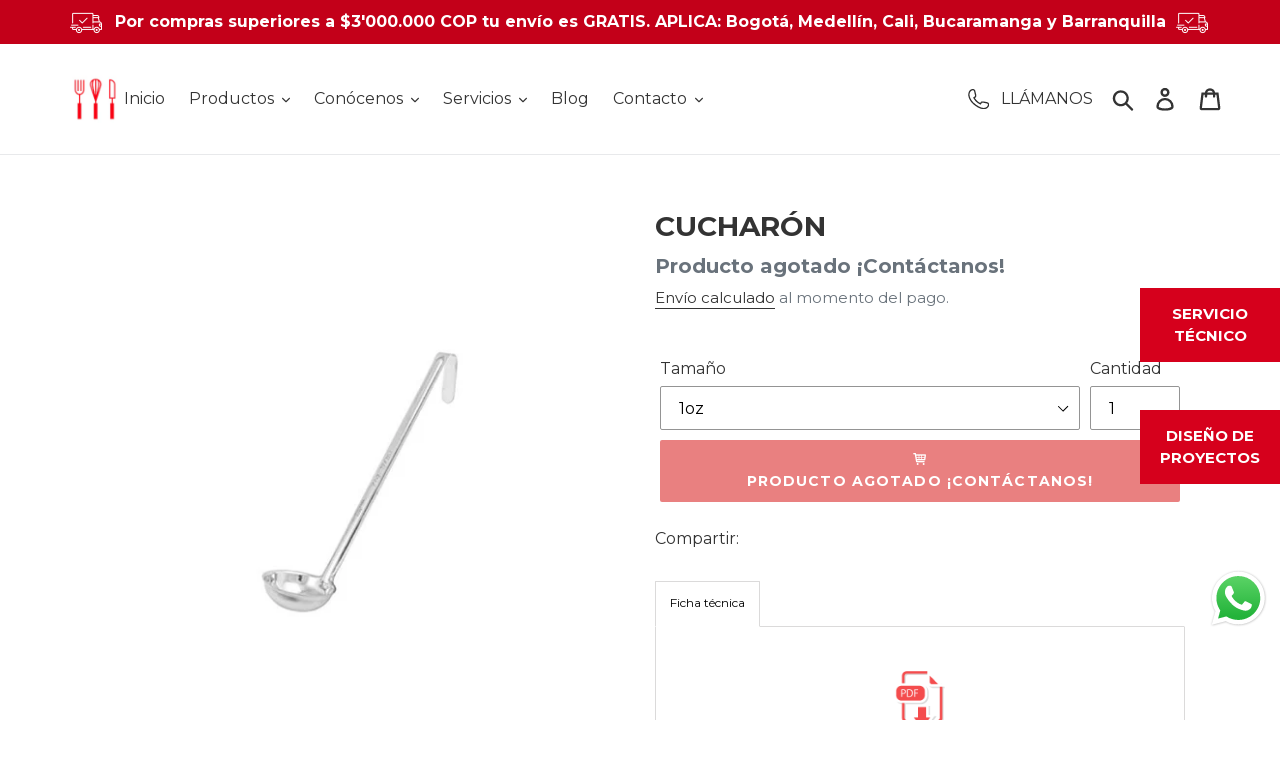

--- FILE ---
content_type: text/html; charset=utf-8
request_url: https://inventtogroup.com/products/cucharon
body_size: 42303
content:
<!doctype html>
<!--[if IE 9]> <html class="ie9 no-js" lang="es"> <![endif]-->
<!--[if (gt IE 9)|!(IE)]><!--> <html class="no-js" lang="es"> <!--<![endif]-->

<head>



<!-- Google Tag Manager -->
<script>(function(w,d,s,l,i){w[l]=w[l]||[];w[l].push({'gtm.start':
new Date().getTime(),event:'gtm.js'});var f=d.getElementsByTagName(s)[0],
j=d.createElement(s),dl=l!='dataLayer'?'&l='+l:'';j.async=true;j.src=
'https://www.googletagmanager.com/gtm.js?id='+i+dl;f.parentNode.insertBefore(j,f);
})(window,document,'script','dataLayer','GTM-PJ6HD2R');</script>
<!-- End Google Tag Manager -->

<!-- Google tag (gtag.js) -->
<script async src="https://www.googletagmanager.com/gtag/js?id=AW-981350157"></script>
<script>
  window.dataLayer = window.dataLayer || [];
  function gtag(){dataLayer.push(arguments);}
  gtag('js', new Date());

  gtag('config', 'AW-981350157');
</script>

  
  <meta charset="utf-8">
  <meta name="google-site-verification" content="LaGoHzewF5TKO8c4aCiAtRAjUoSOkyFhyWvCGkK7Duk" />
  <meta name="facebook-domain-verification" content="j15hc4etu7y9yl64tbicjas5rf8a6o" />
  <link rel="icon" href="https://cdn.shopify.com/s/files/1/0041/4649/5558/files/img_inventto_32x32.png?v=1537285032" sizes="32x32" title"favicon" alt"favicon"/>
  
<!-- Hotjar Tracking Code for https://inventtogroup.com/ -->
<script>
    (function(h,o,t,j,a,r){
        h.hj=h.hj||function(){(h.hj.q=h.hj.q||[]).push(arguments)};
        h._hjSettings={hjid:2814393,hjsv:6};
        a=o.getElementsByTagName('head')[0];
        r=o.createElement('script');r.async=1;
        r.src=t+h._hjSettings.hjid+j+h._hjSettings.hjsv;
        a.appendChild(r);
    })(window,document,'https://static.hotjar.com/c/hotjar-','.js?sv=');
</script>  

<script>
	

<!-- SEO - All in One -->
<title>CUCHARÓN</title>
<meta name="description" content="Cucharón en acero inoxidable, práctico y funcional. Perfectos para racionar los líquidos a servir." /> 
<meta name="robots" content="index"> 
<meta name="robots" content="follow">

 
<script type="application/ld+json">
{
	"@context": "http://schema.org",
	"@type": "Organization",
	"url": "http://inventtogroup.com"}
</script>

<script type="application/ld+json">
{
  "@context": "http://www.schema.org",
  "@type": "Store","name": "Inventto Group","url": "https://inventtogroup.com","description": "Encuentra todo tipo de equipos, suministros y diseño de cocina industriales, con un personal de soporte especializado en el mantenimiento preventivo y correctivo de tu equipos.","priceRange":"0-500"
,"telephone": "3182107050","address": {
    "@type": "PostalAddress","streetAddress": "AddressDrop","addressLocality": "Medellin","addressRegion": "Antioquia","postalCode": "","addressCountry": "Colombia"},"geo": {
    "@type": "GeoCoordinates",
    "latitude": "4.570868",
    "longitude": "-74.297333"
  }}
</script> 
<script type="application/ld+json">
{
   "@context": "http://schema.org",
   "@type": "WebSite",
   "url": "https://inventtogroup.com/",
   "potentialAction": {
     "@type": "SearchAction",
     "target": "https://inventtogroup.com/search?q={search_term_string}",
     "query-input": "required name=search_term_string"
   }
}
</script> 
<script type="application/ld+json">
{
	"@context": "http://schema.org",
	"@type": "Product",
    "brand": {
		"@type": "Brand",
		"name": "inventtoenlinea"
	},
	"@id" : "https:\/\/inventtogroup.com\/products\/cucharon",
	"sku": "IGB0014DI115",
	"description": "Cucharón en acero inoxidable, práctico y funcional. Perfectos para racionar los líquidos a servir.",
	"url": "https:\/\/inventtogroup.com\/products\/cucharon",
	"name": "CUCHARÓN","image": "https://inventtogroup.com/cdn/shop/products/cucharon-968424_grande.jpg?v=1590761889","offers": {
		"@type": "Offer",
		"url" :"https:\/\/inventtogroup.com\/products\/cucharon",		
        "image": "https://inventtogroup.com/cdn/shop/products/cucharon-968424_grande.jpg?v=1590761889",		
        "sku" :"IGB0014DI115",
		"price": "8.20600",
		"priceCurrency": "COP",
		"availability": "OutOfStock"
	}}
</script> 
<!-- End - SEO - All in One -->

  
  <meta http-equiv="X-UA-Compatible" content="IE=edge">
  <meta name="viewport" content="width=device-width,initial-scale=1">
  <meta name="theme-color" content="#d20000">
  <link rel="canonical" href="https://inventtogroup.com/products/cucharon"><title>CUCHARÓN
&ndash; Inventto Group</title><!-- meta.liquid snippet  -->
        
        
            <meta name="description" content="Cucharones en acero inoxidableUna especie de cuchara de gran tamaño con un asa alargadaPerfectos para racionar los líquidos a servir.En su extremo trae doblez para evitar que se vaya al fondo de..." />
        
<!-- /snippets/social-meta-tags.liquid -->




<meta property="og:site_name" content="Inventto Group">
<meta property="og:url" content="https://inventtogroup.com/products/cucharon">
<meta property="og:title" content="CUCHARÓN">
<meta property="og:type" content="product">
<meta property="og:description" content="Cucharón en acero inoxidable, práctico y funcional. Perfectos para racionar los líquidos a servir.">

  <meta property="og:price:amount" content="8.206,00">
  <meta property="og:price:currency" content="COP">

<meta property="og:image" content="http://inventtogroup.com/cdn/shop/products/cucharon-968424_1200x1200.jpg?v=1590761889">
<meta property="og:image:secure_url" content="https://inventtogroup.com/cdn/shop/products/cucharon-968424_1200x1200.jpg?v=1590761889">


  <meta name="twitter:site" content="@Inventtogroup">

<meta name="twitter:card" content="summary_large_image">
<meta name="twitter:title" content="CUCHARÓN">
<meta name="twitter:description" content="Cucharón en acero inoxidable, práctico y funcional. Perfectos para racionar los líquidos a servir.">


  <link href="//inventtogroup.com/cdn/shop/t/40/assets/theme.scss.css?v=59670049549487417671763773188" rel="stylesheet" type="text/css" media="all" />

  <script>
    var theme = {
      strings: {
        addToCart: "Agregar al carrito",
        soldOut: "Producto agotado ¡Contáctanos! ",
        unavailable: "Producto agotado ¡Contáctanos! ",
        regularPrice: "Precio habitual",
        sale: "Oferta",
        showMore: "Ver más",
        showLess: "Mostrar menos",
        addressError: "No se puede encontrar esa dirección",
        addressNoResults: "No hay resultados para esa dirección",
        addressQueryLimit: "Se ha excedido el límite de uso de la API de Google . Considere la posibilidad de actualizar a un \u003ca href=\"https:\/\/developers.google.com\/maps\/premium\/usage-limits\"\u003ePlan Premium\u003c\/a\u003e.",
        authError: "Hubo un problema de autenticación con su cuenta de Google Maps.",
        newWindow: "Abre en una nueva ventana.",
        external: "Abre sitio externo.",
        newWindowExternal: "Abre sitio externo externo en una nueva ventana."
      },
      moneyFormat: "${{amount_with_comma_separator}}"
    }

    document.documentElement.className = document.documentElement.className.replace('no-js', 'js');
  </script>

  <!--[if (lte IE 9) ]><script src="//inventtogroup.com/cdn/shop/t/40/assets/match-media.min.js?v=2832552382175374501636492682" type="text/javascript"></script><![endif]--><!--[if (gt IE 9)|!(IE)]><!--><script src="//inventtogroup.com/cdn/shop/t/40/assets/lazysizes.js?v=169845661069986654921636492680" defer="defer"></script><!--<![endif]-->
  <!--[if lte IE 9]><script src="//inventtogroup.com/cdn/shop/t/40/assets/lazysizes.min.js?v=6432"></script><![endif]-->

  <!--[if (gt IE 9)|!(IE)]><!--><script src="//inventtogroup.com/cdn/shop/t/40/assets/vendor.js?v=133524882227520746081636492701" defer="defer"></script><!--<![endif]-->
  <!--[if lte IE 9]><script src="//inventtogroup.com/cdn/shop/t/40/assets/vendor.js?v=133524882227520746081636492701"></script><![endif]-->

  <!--[if (gt IE 9)|!(IE)]><!--><script src="//inventtogroup.com/cdn/shop/t/40/assets/theme.js?v=121261096777846394711639151373" defer="defer"></script><!--<![endif]-->
  <!--[if lte IE 9]><script src="//inventtogroup.com/cdn/shop/t/40/assets/theme.js?v=121261096777846394711639151373"></script><![endif]-->

  <script>window.performance && window.performance.mark && window.performance.mark('shopify.content_for_header.start');</script><meta name="google-site-verification" content="LaGoHzewF5TKO8c4aCiAtRAjUoSOkyFhyWvCGkK7Duk">
<meta id="shopify-digital-wallet" name="shopify-digital-wallet" content="/4146495558/digital_wallets/dialog">
<link rel="alternate" type="application/json+oembed" href="https://inventtogroup.com/products/cucharon.oembed">
<script async="async" src="/checkouts/internal/preloads.js?locale=es-CO"></script>
<script id="shopify-features" type="application/json">{"accessToken":"1038909cfbcfe10acf4e5534f7ed1577","betas":["rich-media-storefront-analytics"],"domain":"inventtogroup.com","predictiveSearch":true,"shopId":4146495558,"locale":"es"}</script>
<script>var Shopify = Shopify || {};
Shopify.shop = "inventtoenlinea.myshopify.com";
Shopify.locale = "es";
Shopify.currency = {"active":"COP","rate":"1.0"};
Shopify.country = "CO";
Shopify.theme = {"name":"Inventto Group 1","id":128689864927,"schema_name":"Debut","schema_version":"8.0.0","theme_store_id":null,"role":"main"};
Shopify.theme.handle = "null";
Shopify.theme.style = {"id":null,"handle":null};
Shopify.cdnHost = "inventtogroup.com/cdn";
Shopify.routes = Shopify.routes || {};
Shopify.routes.root = "/";</script>
<script type="module">!function(o){(o.Shopify=o.Shopify||{}).modules=!0}(window);</script>
<script>!function(o){function n(){var o=[];function n(){o.push(Array.prototype.slice.apply(arguments))}return n.q=o,n}var t=o.Shopify=o.Shopify||{};t.loadFeatures=n(),t.autoloadFeatures=n()}(window);</script>
<script id="shop-js-analytics" type="application/json">{"pageType":"product"}</script>
<script defer="defer" async type="module" src="//inventtogroup.com/cdn/shopifycloud/shop-js/modules/v2/client.init-shop-cart-sync_BSQ69bm3.es.esm.js"></script>
<script defer="defer" async type="module" src="//inventtogroup.com/cdn/shopifycloud/shop-js/modules/v2/chunk.common_CIqZBrE6.esm.js"></script>
<script type="module">
  await import("//inventtogroup.com/cdn/shopifycloud/shop-js/modules/v2/client.init-shop-cart-sync_BSQ69bm3.es.esm.js");
await import("//inventtogroup.com/cdn/shopifycloud/shop-js/modules/v2/chunk.common_CIqZBrE6.esm.js");

  window.Shopify.SignInWithShop?.initShopCartSync?.({"fedCMEnabled":true,"windoidEnabled":true});

</script>
<script>(function() {
  var isLoaded = false;
  function asyncLoad() {
    if (isLoaded) return;
    isLoaded = true;
    var urls = ["https:\/\/cdn.shopify.com\/s\/files\/1\/0184\/4255\/1360\/files\/quickshop.min.js?v=1588256098\u0026shop=inventtoenlinea.myshopify.com","https:\/\/cdnflow.co\/js\/5657.js?shop=inventtoenlinea.myshopify.com","https:\/\/static.klaviyo.com\/onsite\/js\/klaviyo.js?company_id=SUVCfr\u0026shop=inventtoenlinea.myshopify.com","https:\/\/static.klaviyo.com\/onsite\/js\/klaviyo.js?company_id=SUVCfr\u0026shop=inventtoenlinea.myshopify.com"];
    for (var i = 0; i < urls.length; i++) {
      var s = document.createElement('script');
      s.type = 'text/javascript';
      s.async = true;
      s.src = urls[i];
      var x = document.getElementsByTagName('script')[0];
      x.parentNode.insertBefore(s, x);
    }
  };
  if(window.attachEvent) {
    window.attachEvent('onload', asyncLoad);
  } else {
    window.addEventListener('load', asyncLoad, false);
  }
})();</script>
<script id="__st">var __st={"a":4146495558,"offset":-18000,"reqid":"6c0b1911-d2e3-4c84-8c5f-ba7eb98347a8-1768935216","pageurl":"inventtogroup.com\/products\/cucharon","u":"8b4c61ab09a5","p":"product","rtyp":"product","rid":1863461142598};</script>
<script>window.ShopifyPaypalV4VisibilityTracking = true;</script>
<script id="captcha-bootstrap">!function(){'use strict';const t='contact',e='account',n='new_comment',o=[[t,t],['blogs',n],['comments',n],[t,'customer']],c=[[e,'customer_login'],[e,'guest_login'],[e,'recover_customer_password'],[e,'create_customer']],r=t=>t.map((([t,e])=>`form[action*='/${t}']:not([data-nocaptcha='true']) input[name='form_type'][value='${e}']`)).join(','),a=t=>()=>t?[...document.querySelectorAll(t)].map((t=>t.form)):[];function s(){const t=[...o],e=r(t);return a(e)}const i='password',u='form_key',d=['recaptcha-v3-token','g-recaptcha-response','h-captcha-response',i],f=()=>{try{return window.sessionStorage}catch{return}},m='__shopify_v',_=t=>t.elements[u];function p(t,e,n=!1){try{const o=window.sessionStorage,c=JSON.parse(o.getItem(e)),{data:r}=function(t){const{data:e,action:n}=t;return t[m]||n?{data:e,action:n}:{data:t,action:n}}(c);for(const[e,n]of Object.entries(r))t.elements[e]&&(t.elements[e].value=n);n&&o.removeItem(e)}catch(o){console.error('form repopulation failed',{error:o})}}const l='form_type',E='cptcha';function T(t){t.dataset[E]=!0}const w=window,h=w.document,L='Shopify',v='ce_forms',y='captcha';let A=!1;((t,e)=>{const n=(g='f06e6c50-85a8-45c8-87d0-21a2b65856fe',I='https://cdn.shopify.com/shopifycloud/storefront-forms-hcaptcha/ce_storefront_forms_captcha_hcaptcha.v1.5.2.iife.js',D={infoText:'Protegido por hCaptcha',privacyText:'Privacidad',termsText:'Términos'},(t,e,n)=>{const o=w[L][v],c=o.bindForm;if(c)return c(t,g,e,D).then(n);var r;o.q.push([[t,g,e,D],n]),r=I,A||(h.body.append(Object.assign(h.createElement('script'),{id:'captcha-provider',async:!0,src:r})),A=!0)});var g,I,D;w[L]=w[L]||{},w[L][v]=w[L][v]||{},w[L][v].q=[],w[L][y]=w[L][y]||{},w[L][y].protect=function(t,e){n(t,void 0,e),T(t)},Object.freeze(w[L][y]),function(t,e,n,w,h,L){const[v,y,A,g]=function(t,e,n){const i=e?o:[],u=t?c:[],d=[...i,...u],f=r(d),m=r(i),_=r(d.filter((([t,e])=>n.includes(e))));return[a(f),a(m),a(_),s()]}(w,h,L),I=t=>{const e=t.target;return e instanceof HTMLFormElement?e:e&&e.form},D=t=>v().includes(t);t.addEventListener('submit',(t=>{const e=I(t);if(!e)return;const n=D(e)&&!e.dataset.hcaptchaBound&&!e.dataset.recaptchaBound,o=_(e),c=g().includes(e)&&(!o||!o.value);(n||c)&&t.preventDefault(),c&&!n&&(function(t){try{if(!f())return;!function(t){const e=f();if(!e)return;const n=_(t);if(!n)return;const o=n.value;o&&e.removeItem(o)}(t);const e=Array.from(Array(32),(()=>Math.random().toString(36)[2])).join('');!function(t,e){_(t)||t.append(Object.assign(document.createElement('input'),{type:'hidden',name:u})),t.elements[u].value=e}(t,e),function(t,e){const n=f();if(!n)return;const o=[...t.querySelectorAll(`input[type='${i}']`)].map((({name:t})=>t)),c=[...d,...o],r={};for(const[a,s]of new FormData(t).entries())c.includes(a)||(r[a]=s);n.setItem(e,JSON.stringify({[m]:1,action:t.action,data:r}))}(t,e)}catch(e){console.error('failed to persist form',e)}}(e),e.submit())}));const S=(t,e)=>{t&&!t.dataset[E]&&(n(t,e.some((e=>e===t))),T(t))};for(const o of['focusin','change'])t.addEventListener(o,(t=>{const e=I(t);D(e)&&S(e,y())}));const B=e.get('form_key'),M=e.get(l),P=B&&M;t.addEventListener('DOMContentLoaded',(()=>{const t=y();if(P)for(const e of t)e.elements[l].value===M&&p(e,B);[...new Set([...A(),...v().filter((t=>'true'===t.dataset.shopifyCaptcha))])].forEach((e=>S(e,t)))}))}(h,new URLSearchParams(w.location.search),n,t,e,['guest_login'])})(!0,!0)}();</script>
<script integrity="sha256-4kQ18oKyAcykRKYeNunJcIwy7WH5gtpwJnB7kiuLZ1E=" data-source-attribution="shopify.loadfeatures" defer="defer" src="//inventtogroup.com/cdn/shopifycloud/storefront/assets/storefront/load_feature-a0a9edcb.js" crossorigin="anonymous"></script>
<script data-source-attribution="shopify.dynamic_checkout.dynamic.init">var Shopify=Shopify||{};Shopify.PaymentButton=Shopify.PaymentButton||{isStorefrontPortableWallets:!0,init:function(){window.Shopify.PaymentButton.init=function(){};var t=document.createElement("script");t.src="https://inventtogroup.com/cdn/shopifycloud/portable-wallets/latest/portable-wallets.es.js",t.type="module",document.head.appendChild(t)}};
</script>
<script data-source-attribution="shopify.dynamic_checkout.buyer_consent">
  function portableWalletsHideBuyerConsent(e){var t=document.getElementById("shopify-buyer-consent"),n=document.getElementById("shopify-subscription-policy-button");t&&n&&(t.classList.add("hidden"),t.setAttribute("aria-hidden","true"),n.removeEventListener("click",e))}function portableWalletsShowBuyerConsent(e){var t=document.getElementById("shopify-buyer-consent"),n=document.getElementById("shopify-subscription-policy-button");t&&n&&(t.classList.remove("hidden"),t.removeAttribute("aria-hidden"),n.addEventListener("click",e))}window.Shopify?.PaymentButton&&(window.Shopify.PaymentButton.hideBuyerConsent=portableWalletsHideBuyerConsent,window.Shopify.PaymentButton.showBuyerConsent=portableWalletsShowBuyerConsent);
</script>
<script data-source-attribution="shopify.dynamic_checkout.cart.bootstrap">document.addEventListener("DOMContentLoaded",(function(){function t(){return document.querySelector("shopify-accelerated-checkout-cart, shopify-accelerated-checkout")}if(t())Shopify.PaymentButton.init();else{new MutationObserver((function(e,n){t()&&(Shopify.PaymentButton.init(),n.disconnect())})).observe(document.body,{childList:!0,subtree:!0})}}));
</script>

<script>window.performance && window.performance.mark && window.performance.mark('shopify.content_for_header.end');</script>

	<!-- "snippets/vitals-loader.liquid" was not rendered, the associated app was uninstalled -->




<link href="//inventtogroup.com/cdn/shop/t/40/assets/globo.alsobought.css?v=130841842417554243521636492671" rel="stylesheet" type="text/css" media="all" /><script src="//inventtogroup.com/cdn/shop/t/40/assets/globo.alsobought.js?v=91903924894478560451636492671" type="text/javascript"></script><script>
  var globoAlsoBought = new globoAlsoBought({
    apiUrl: "https://related-products.globosoftware.net/v1/api",
    shop: "inventtoenlinea.myshopify.com",
    
    product: {
      vendor: "inventtoenlinea",
      product_type: "Bar",
      collection: 71637696582    },
    
    shuffle: {
      recommendations: false,
      bought_together: false,
  	},
    recommendations_product_enable: true,
    bought_together_enable: false,
    recommendations_cart_enable: true,
    moneyFormat: "${{amount_with_comma_separator}}",
    page: "product",
    productIds: [1863461142598],
    no_image_url: "https://cdn.shopify.com/s/images/admin/no-image-large.gif",
    redirect: true,
    trans: {
        'added': "Added to cart",
        'added_selected_to_cart': "Añadido seleccionado al carrito",
        'sale': "Venta",
        'this_item': "Éste ítem",
    }
  });
  globoAlsoBought.init();
</script>


<script id="RecommendationsTemplate" type="template/html">
  <div id="recommendations" class="ga-products-box ga-products-box_1">
        <h2 class="text-center">Productos Relacionados</h2>
        <div class="ga-products-carousel-wrapper">
      <ul class="ga-products-carousel owl-carousel">{{productItems}}</ul>
    </div>
  </div>
</script>
<script id="RecommendationsItem" type="template/html">
<li class="ga-product" data-product-id="{{productId}}">
  <a target="_blank" href="{{productUrl}}">
    {{productLabel}}    <div class="ga-product_image" style="background-image: url({{productImage}});"></div>
  </a>
  <p class="ga-product_title">{{productTitle}}</p>
    <select name="id" class="ga-product_variant_select {{selectClass}}">
  	{{productOptions}}  </select>
    <span class="ga-product_price-container">
    {{productPrice}}    {{productComparePrice}}  </span>
      <button class="ga-product_addtocart" type="button">Añadir al carrito</button>
  </li>
</script>

<script id="BoughtTogetherTemplate" type="template/html">
  <div id="bought_together" class="ga-products-box ga-products-box_3 no-description {{boxClass}}">
        <h2 class="text-left">Frequently Bought Together</h2>
        <ul class="ga-products-table">
      {{productItems}}    </ul>
    <div class="ga-product-form">
      Precio total: <span class="ga-product_price ga-product_totalprice">{{totalPrice}}</span>
      <button class="ga-addalltocart" type="button">Añadir seleccionado al carrito</button>
    </div>
  </div>
</script>

<script id="BoughtTogetherItem" type="template/html">
<li data-product-id="{{productId}}">
  <div class="product_main">
    <input class="selectedItem" type="checkbox" checked value="{{productId}}">
    <a target="_blank" href="{{productUrl}}">
      <img src="{{productImage}}" alt="{{productTitle}}">
      <p class="ga-product_title">{{productTitle}}</p>
            <span class="ga-product_price-container visible-narrow">
        {{productPrice}}        {{productComparePrice}}      </span>
          </a>
  </div>
  <div class="ga-product_variants-container {{selectClass}}">
    <select name="id[]" class="ga-product_variant_select">
    	{{productOptions}}  	</select>
  </div>
      <span class="ga-product_price-container hidden-narrow">
    {{productPrice}}    {{productComparePrice}}  </span>
  </li>
</script>



	<link href="//inventtogroup.com/cdn/shop/t/40/assets/globorequestforquote.css?v=54290485467138700791636492674" rel="stylesheet" type="text/css" media="all" /><script src="//inventtogroup.com/cdn/shop/t/40/assets/globorequestforquote_params.js?v=180250037677287685441636492676" type="text/javascript"></script><script type="text/javascript">var GRFQConfigs = GRFQConfigs || {};GRFQConfigs.customer = {'id': '','email': '','name': ''};GRFQConfigs.product = {"id":1863461142598,"title":"CUCHARÓN","handle":"cucharon","description":"\u003cdiv itemprop=\"product-description\"\u003e\n\u003cdiv\u003e\u003cstrong\u003eCucharones en acero inoxidable\u003c\/strong\u003e\u003c\/div\u003e\n\u003cul\u003e\n\u003cli\u003e\n\u003cspan\u003eUna especie de cuchara de gran tamaño con un asa \u003c\/span\u003e\u003cem\u003ealargada\u003c\/em\u003e\n\u003c\/li\u003e\n\u003cli\u003ePerfectos para racionar los líquidos a servir.\u003cbr\u003e\n\u003c\/li\u003e\n\u003cli\u003eEn su extremo trae doblez para evitar que se vaya al fondo de ponchera.\u003c\/li\u003e\n\u003cli\u003e\u003cspan\u003eRealizado en una sola pieza sin uniones\u003c\/span\u003e\u003c\/li\u003e\n\u003c\/ul\u003e\n\u003c\/div\u003e\n\u003cdiv itemprop=\"product-description\"\u003e\n\u003cstrong\u003eDimensiones:\u003c\/strong\u003e 32cm\u003c\/div\u003e\n\u003cdiv itemprop=\"product-description\"\u003e\u003cbr\u003e\u003c\/div\u003e\n\u003cdiv itemprop=\"product-description\"\u003e\u003cbr\u003e\u003c\/div\u003e\n\u003cdiv itemprop=\"product-description\"\u003e\n\u003cstrong\u003eMaterial:\u003c\/strong\u003e Acero inoxidable \u003c\/div\u003e\n\u003cdiv itemprop=\"product-description\"\u003e\u003cbr\u003e\u003c\/div\u003e\n\u003cdiv itemprop=\"product-description\"\u003e\n\u003ch5\u003eFicha técnica\u003c\/h5\u003e\n\u003cp\u003e \u003ca title=\"Cucharón acero\" href=\"https:\/\/cdn.shopify.com\/s\/files\/1\/0041\/4649\/5558\/files\/FTIGB0015DI115_FICHA_TECNICA_CUCHARON.pdf?v=1601414486\"\u003e\u003cimg style=\"display: block; margin-left: auto; margin-right: auto;\" height=\"72\" width=\"78\" alt=\"\" src=\"https:\/\/cdn.shopify.com\/s\/files\/1\/0041\/4649\/5558\/files\/pdf_480x480.png?v=1586963333\" data-mce-src=\"https:\/\/cdn.shopify.com\/s\/files\/1\/0041\/4649\/5558\/files\/pdf_480x480.png?v=1586963333\"\u003e\u003c\/a\u003e\u003c\/p\u003e\n\u003c\/div\u003e","published_at":"2018-09-11T14:49:10-05:00","created_at":"2018-11-20T14:28:42-05:00","vendor":"inventtoenlinea","type":"Bar","tags":["bar","cuchara","mezcla"],"price":820600,"price_min":820600,"price_max":2349500,"available":false,"price_varies":true,"compare_at_price":null,"compare_at_price_min":0,"compare_at_price_max":0,"compare_at_price_varies":false,"variants":[{"id":18922481025094,"title":"1oz","option1":"1oz","option2":null,"option3":null,"sku":"IGB0014DI115","requires_shipping":true,"taxable":true,"featured_image":null,"available":false,"name":"CUCHARÓN - 1oz","public_title":"1oz","options":["1oz"],"price":820600,"weight":300,"compare_at_price":null,"inventory_management":"shopify","barcode":"","requires_selling_plan":false,"selling_plan_allocations":[]},{"id":19573972107334,"title":"2oz","option1":"2oz","option2":null,"option3":null,"sku":"IGB0015DI115","requires_shipping":true,"taxable":true,"featured_image":null,"available":false,"name":"CUCHARÓN - 2oz","public_title":"2oz","options":["2oz"],"price":962700,"weight":300,"compare_at_price":null,"inventory_management":"shopify","barcode":"","requires_selling_plan":false,"selling_plan_allocations":[]},{"id":19573972140102,"title":"4oz","option1":"4oz","option2":null,"option3":null,"sku":"IGB0016DI115","requires_shipping":true,"taxable":true,"featured_image":null,"available":false,"name":"CUCHARÓN - 4oz","public_title":"4oz","options":["4oz"],"price":1389400,"weight":300,"compare_at_price":null,"inventory_management":"shopify","barcode":"","requires_selling_plan":false,"selling_plan_allocations":[]},{"id":19573972172870,"title":"6oz","option1":"6oz","option2":null,"option3":null,"sku":"IGB0017DI115","requires_shipping":true,"taxable":true,"featured_image":null,"available":false,"name":"CUCHARÓN - 6oz","public_title":"6oz","options":["6oz"],"price":1602700,"weight":300,"compare_at_price":null,"inventory_management":"shopify","barcode":"","requires_selling_plan":false,"selling_plan_allocations":[]},{"id":19573972205638,"title":"8z","option1":"8z","option2":null,"option3":null,"sku":"IGB0018DI115","requires_shipping":true,"taxable":true,"featured_image":null,"available":false,"name":"CUCHARÓN - 8z","public_title":"8z","options":["8z"],"price":1816200,"weight":300,"compare_at_price":null,"inventory_management":"shopify","barcode":"","requires_selling_plan":false,"selling_plan_allocations":[]},{"id":19573972238406,"title":"12oz","option1":"12oz","option2":null,"option3":null,"sku":"IGB0019DI115","requires_shipping":true,"taxable":true,"featured_image":null,"available":false,"name":"CUCHARÓN - 12oz","public_title":"12oz","options":["12oz"],"price":2349500,"weight":300,"compare_at_price":null,"inventory_management":"shopify","barcode":"","requires_selling_plan":false,"selling_plan_allocations":[]}],"images":["\/\/inventtogroup.com\/cdn\/shop\/products\/cucharon-968424.jpg?v=1590761889"],"featured_image":"\/\/inventtogroup.com\/cdn\/shop\/products\/cucharon-968424.jpg?v=1590761889","options":["Tamaño"],"media":[{"alt":"CUCHARÓN - Inventto Group","id":6860715556938,"position":1,"preview_image":{"aspect_ratio":1.0,"height":738,"width":738,"src":"\/\/inventtogroup.com\/cdn\/shop\/products\/cucharon-968424.jpg?v=1590761889"},"aspect_ratio":1.0,"height":738,"media_type":"image","src":"\/\/inventtogroup.com\/cdn\/shop\/products\/cucharon-968424.jpg?v=1590761889","width":738}],"requires_selling_plan":false,"selling_plan_groups":[],"content":"\u003cdiv itemprop=\"product-description\"\u003e\n\u003cdiv\u003e\u003cstrong\u003eCucharones en acero inoxidable\u003c\/strong\u003e\u003c\/div\u003e\n\u003cul\u003e\n\u003cli\u003e\n\u003cspan\u003eUna especie de cuchara de gran tamaño con un asa \u003c\/span\u003e\u003cem\u003ealargada\u003c\/em\u003e\n\u003c\/li\u003e\n\u003cli\u003ePerfectos para racionar los líquidos a servir.\u003cbr\u003e\n\u003c\/li\u003e\n\u003cli\u003eEn su extremo trae doblez para evitar que se vaya al fondo de ponchera.\u003c\/li\u003e\n\u003cli\u003e\u003cspan\u003eRealizado en una sola pieza sin uniones\u003c\/span\u003e\u003c\/li\u003e\n\u003c\/ul\u003e\n\u003c\/div\u003e\n\u003cdiv itemprop=\"product-description\"\u003e\n\u003cstrong\u003eDimensiones:\u003c\/strong\u003e 32cm\u003c\/div\u003e\n\u003cdiv itemprop=\"product-description\"\u003e\u003cbr\u003e\u003c\/div\u003e\n\u003cdiv itemprop=\"product-description\"\u003e\u003cbr\u003e\u003c\/div\u003e\n\u003cdiv itemprop=\"product-description\"\u003e\n\u003cstrong\u003eMaterial:\u003c\/strong\u003e Acero inoxidable \u003c\/div\u003e\n\u003cdiv itemprop=\"product-description\"\u003e\u003cbr\u003e\u003c\/div\u003e\n\u003cdiv itemprop=\"product-description\"\u003e\n\u003ch5\u003eFicha técnica\u003c\/h5\u003e\n\u003cp\u003e \u003ca title=\"Cucharón acero\" href=\"https:\/\/cdn.shopify.com\/s\/files\/1\/0041\/4649\/5558\/files\/FTIGB0015DI115_FICHA_TECNICA_CUCHARON.pdf?v=1601414486\"\u003e\u003cimg style=\"display: block; margin-left: auto; margin-right: auto;\" height=\"72\" width=\"78\" alt=\"\" src=\"https:\/\/cdn.shopify.com\/s\/files\/1\/0041\/4649\/5558\/files\/pdf_480x480.png?v=1586963333\" data-mce-src=\"https:\/\/cdn.shopify.com\/s\/files\/1\/0041\/4649\/5558\/files\/pdf_480x480.png?v=1586963333\"\u003e\u003c\/a\u003e\u003c\/p\u003e\n\u003c\/div\u003e"};</script><script type="text/javascript" src="//inventtogroup.com/cdn/shop/t/40/assets/globorequestforquote.js?v=8710444957830632431636492675" defer="defer"></script> 
 

<script src="//inventtogroup.com/cdn/shopifycloud/storefront/assets/themes_support/option_selection-b017cd28.js" type="text/javascript"></script><script>
  var raQuickshopConfig = {
    moneyFormat: "${{amount_with_comma_separator}}",
    collectionUrl: null,
    settings: JSON.parse({"popup":{"width":"80","width_unit":"%","catalog":{"enabled":"0","remove_price":"0"},"image":{"disabled":"0","width":"40","width_unit":"%","ratio":"75","zoom":"1","lightbox":{"enabled":"1","label":"Zoom","position":"bottom_right"},"thumnails":{"enabled":"1","position":"bottom_left","vertical":"0","dots":"1"},"controls":"1"},"review":"product-reviews","desc_height":"80","view_more":"1","swatches":"1","qty_disabled":"0","label_disabled":"0","pre_order":"1","payment_button":"1","sku":"1","type":"0","vendor":"0","collections":"0","tags":"0","animation":"1","font":"","title_size":"slim","pattern":"16","customized":{"enabled":"1","color":"#ffffff","background":"#d6001c"}},"button":{"font":"","animation":"zoomin","type":"basic","size":"large","radius":"3","pattern":"27","customized":{"enabled":"1","color":"#ffffff","background":"#d6001c"}},"charge":false,"desktop":{"disabled":"0","button":{"position":"bottom_right","display":"hover","style":"3","fullwidth":"0"},"event":"message"},"mobile":{"disabled":"0","button":{"position":"center","display":"hover","style":"1","fullwidth":"0"},"event":"message"},"other":{"cart_count":"#CartCount [data-cart-count], .btn__cart .icon, #CartCount, #cartCount, .cart-toggle .cart-count, .cart-page-link .cart-count","cart_total":""},"texts":{"quick_view":"Vista rápida","add_to_cart":"Agregar al carrito","pre_order":"Preordenar","unavailable":"no disponible","sold_out":"Este artículo está agotado","incoming":"","in_stock":"En stock","out_of_stock":"Agotado","sale":"Sale","added_to_cart":"{{ product.title }} ha sido agregado al carrito","view_cart":"Ver carrito","product_details":"Ir a la página del producto","show_more":"Mostrar más","show_less":"Mostrar menos","sku":"SKU","type":"Tipo","vendor":"Vendor","collections":"Colecciones","tags":"Tags","share":"Compartir","date_format":"%B %d, %Y"},"onetime":false,"exititent":{"disabled":"1"},"upsell":{"announcement":{"enabled":"0","color":"#843437","background":"#fad0c4","message":"Announce something here","link":""},"notify_me":{"enabled":"0","texts":{"title":"Want us to email you when this becomes available?","placeholder":"Enter you email address","button":"Email me","body":"Please notify me when {{ product.title }} becomes available.","success":"Thanks! We will notify you when this product becomes available!","error":"Please provide a valid email address."}},"recommendations":{"enabled":"0","heading":"You may also like","vendor":"1","button":{"enabled":"1","label":"Quick view","quick_view":"1"}},"sale_badge":{"label":{"enabled":"0","text":"Sale","position":"top_right","color":"#ffffff","background":"#ff4e6f"},"saved":{"enabled":"0","percentage":"0","text":"Save","color":"#ff4e6f"}},"share_buttons":{"enabled":"0","facebook":{"enabled":"1","label":"Share on Facebook"},"twitter":{"enabled":"1","label":"Tweet on Twitter"},"pinterest":{"enabled":"1","label":"Pin on Pinterest"}},"stock_countdown":{"enabled":"0","color":"#00c9b7","background":"#f2f2f8","message":"Hurry, only {{ count }} items left in stock!","simulation":{"enabled":"1","minimum":"10","maximum":"40"}},"total_sales":{"enabled":"0","minimum_qty":"5","maximum_qty":"20","minimum_time":"4","maximum_time":"24","color":"#da4343","message":"{{ count }} sold in last {{ time }} hours."},"visitor_counter":{"enabled":"0","maximum":"120","interval":"2","color":"#da4343","message":"{{ count }} visitors are looking this product!"}},"general":{"disable":"0","disable_pc":"0","disable_mb":"0","position":"bottom_right","display":"hover","font":"inherit","catalog_mode":"0","inout_stock":"1","sale_percentages":"1","template":"15","style":"3","effect":"zoomin"},"color":{"main":"#d6001c","text":"#6e6c6c","bground":"#ffffff","price":"#6e6c6c","price_compare":"rgba(102, 102, 102, 0.52)","button_color":"#ffffff","button_bground":"#d6001c","addcart_color":"#ffffff","addcart_bground":"#d6001c"},"translation":{"quick_shop":"Quick view","add_to_cart":"Add to Cart","sold_out":"Sold out","unavailable":"Sorry, this product is unavailable. Please choose a different combination.","in_stock":"In stock","out_stock":"Out of stock","sale":"Sale!"}}),
    photoSwipe: true,
    cssUrl: 'https://cdn.shopify.com/s/files/1/0184/4255/1360/files/quickshop.css?15567645151439736630',
  }
</script>

	<script>var GOCCConfigs = {"shop_url":"inventtoenlinea.myshopify.com","theme_store_id":796,"theme_store_name":"debut","app_url":"https:\/\/app.globosoftware.net\/straightcheckout","app_enabled":1,"atc_action":1,"empty_cart_text":"¡Su carrito está vacío!","add_to_cart_text":"Agregar al carrito","sold_out_text":"Agotado","money_character":"$","money_format":"$","doubleActionATC":"zoeayla.myshopify.com,globo-development-store.myshopify.com","selector":{"addtocart_selector":"#AddToCart-product-template,#AddToCart,#addToCart-product-template,.product__add-to-cart-button,.product-form__cart-submit,.add-to-cart,.cart-functions > button,.productitem--action-atc,.product-form--atc-button,.product-menu-button-atc,.product__add-to-cart,.product-add,.add-to-cart-button,#addToCart,.product-detail__form__action > button,.product-form-submit-wrap > input,.product-form input[type=\"submit\"],input.submit,.add_to_cart,.product-item-quick-shop,#add-to-cart,.productForm-submit,.add-to-cart-btn,.product-single__add-btn,.quick-add--add-button,.product-page--add-to-cart,.addToCart,.product-form .form-actions,.button.add,button#add,.addtocart,.AddtoCart,.product-add input.add,button#purchase, form[action=\"\/cart\/add\"] button[type=\"submit\"],.product__form button[type=\"submit\"],#AddToCart--product-template"}}; GOCCConfigs.product = {"id":1863461142598,"title":"CUCHARÓN","handle":"cucharon","description":"\u003cdiv itemprop=\"product-description\"\u003e\n\u003cdiv\u003e\u003cstrong\u003eCucharones en acero inoxidable\u003c\/strong\u003e\u003c\/div\u003e\n\u003cul\u003e\n\u003cli\u003e\n\u003cspan\u003eUna especie de cuchara de gran tamaño con un asa \u003c\/span\u003e\u003cem\u003ealargada\u003c\/em\u003e\n\u003c\/li\u003e\n\u003cli\u003ePerfectos para racionar los líquidos a servir.\u003cbr\u003e\n\u003c\/li\u003e\n\u003cli\u003eEn su extremo trae doblez para evitar que se vaya al fondo de ponchera.\u003c\/li\u003e\n\u003cli\u003e\u003cspan\u003eRealizado en una sola pieza sin uniones\u003c\/span\u003e\u003c\/li\u003e\n\u003c\/ul\u003e\n\u003c\/div\u003e\n\u003cdiv itemprop=\"product-description\"\u003e\n\u003cstrong\u003eDimensiones:\u003c\/strong\u003e 32cm\u003c\/div\u003e\n\u003cdiv itemprop=\"product-description\"\u003e\u003cbr\u003e\u003c\/div\u003e\n\u003cdiv itemprop=\"product-description\"\u003e\u003cbr\u003e\u003c\/div\u003e\n\u003cdiv itemprop=\"product-description\"\u003e\n\u003cstrong\u003eMaterial:\u003c\/strong\u003e Acero inoxidable \u003c\/div\u003e\n\u003cdiv itemprop=\"product-description\"\u003e\u003cbr\u003e\u003c\/div\u003e\n\u003cdiv itemprop=\"product-description\"\u003e\n\u003ch5\u003eFicha técnica\u003c\/h5\u003e\n\u003cp\u003e \u003ca title=\"Cucharón acero\" href=\"https:\/\/cdn.shopify.com\/s\/files\/1\/0041\/4649\/5558\/files\/FTIGB0015DI115_FICHA_TECNICA_CUCHARON.pdf?v=1601414486\"\u003e\u003cimg style=\"display: block; margin-left: auto; margin-right: auto;\" height=\"72\" width=\"78\" alt=\"\" src=\"https:\/\/cdn.shopify.com\/s\/files\/1\/0041\/4649\/5558\/files\/pdf_480x480.png?v=1586963333\" data-mce-src=\"https:\/\/cdn.shopify.com\/s\/files\/1\/0041\/4649\/5558\/files\/pdf_480x480.png?v=1586963333\"\u003e\u003c\/a\u003e\u003c\/p\u003e\n\u003c\/div\u003e","published_at":"2018-09-11T14:49:10-05:00","created_at":"2018-11-20T14:28:42-05:00","vendor":"inventtoenlinea","type":"Bar","tags":["bar","cuchara","mezcla"],"price":820600,"price_min":820600,"price_max":2349500,"available":false,"price_varies":true,"compare_at_price":null,"compare_at_price_min":0,"compare_at_price_max":0,"compare_at_price_varies":false,"variants":[{"id":18922481025094,"title":"1oz","option1":"1oz","option2":null,"option3":null,"sku":"IGB0014DI115","requires_shipping":true,"taxable":true,"featured_image":null,"available":false,"name":"CUCHARÓN - 1oz","public_title":"1oz","options":["1oz"],"price":820600,"weight":300,"compare_at_price":null,"inventory_management":"shopify","barcode":"","requires_selling_plan":false,"selling_plan_allocations":[]},{"id":19573972107334,"title":"2oz","option1":"2oz","option2":null,"option3":null,"sku":"IGB0015DI115","requires_shipping":true,"taxable":true,"featured_image":null,"available":false,"name":"CUCHARÓN - 2oz","public_title":"2oz","options":["2oz"],"price":962700,"weight":300,"compare_at_price":null,"inventory_management":"shopify","barcode":"","requires_selling_plan":false,"selling_plan_allocations":[]},{"id":19573972140102,"title":"4oz","option1":"4oz","option2":null,"option3":null,"sku":"IGB0016DI115","requires_shipping":true,"taxable":true,"featured_image":null,"available":false,"name":"CUCHARÓN - 4oz","public_title":"4oz","options":["4oz"],"price":1389400,"weight":300,"compare_at_price":null,"inventory_management":"shopify","barcode":"","requires_selling_plan":false,"selling_plan_allocations":[]},{"id":19573972172870,"title":"6oz","option1":"6oz","option2":null,"option3":null,"sku":"IGB0017DI115","requires_shipping":true,"taxable":true,"featured_image":null,"available":false,"name":"CUCHARÓN - 6oz","public_title":"6oz","options":["6oz"],"price":1602700,"weight":300,"compare_at_price":null,"inventory_management":"shopify","barcode":"","requires_selling_plan":false,"selling_plan_allocations":[]},{"id":19573972205638,"title":"8z","option1":"8z","option2":null,"option3":null,"sku":"IGB0018DI115","requires_shipping":true,"taxable":true,"featured_image":null,"available":false,"name":"CUCHARÓN - 8z","public_title":"8z","options":["8z"],"price":1816200,"weight":300,"compare_at_price":null,"inventory_management":"shopify","barcode":"","requires_selling_plan":false,"selling_plan_allocations":[]},{"id":19573972238406,"title":"12oz","option1":"12oz","option2":null,"option3":null,"sku":"IGB0019DI115","requires_shipping":true,"taxable":true,"featured_image":null,"available":false,"name":"CUCHARÓN - 12oz","public_title":"12oz","options":["12oz"],"price":2349500,"weight":300,"compare_at_price":null,"inventory_management":"shopify","barcode":"","requires_selling_plan":false,"selling_plan_allocations":[]}],"images":["\/\/inventtogroup.com\/cdn\/shop\/products\/cucharon-968424.jpg?v=1590761889"],"featured_image":"\/\/inventtogroup.com\/cdn\/shop\/products\/cucharon-968424.jpg?v=1590761889","options":["Tamaño"],"media":[{"alt":"CUCHARÓN - Inventto Group","id":6860715556938,"position":1,"preview_image":{"aspect_ratio":1.0,"height":738,"width":738,"src":"\/\/inventtogroup.com\/cdn\/shop\/products\/cucharon-968424.jpg?v=1590761889"},"aspect_ratio":1.0,"height":738,"media_type":"image","src":"\/\/inventtogroup.com\/cdn\/shop\/products\/cucharon-968424.jpg?v=1590761889","width":738}],"requires_selling_plan":false,"selling_plan_groups":[],"content":"\u003cdiv itemprop=\"product-description\"\u003e\n\u003cdiv\u003e\u003cstrong\u003eCucharones en acero inoxidable\u003c\/strong\u003e\u003c\/div\u003e\n\u003cul\u003e\n\u003cli\u003e\n\u003cspan\u003eUna especie de cuchara de gran tamaño con un asa \u003c\/span\u003e\u003cem\u003ealargada\u003c\/em\u003e\n\u003c\/li\u003e\n\u003cli\u003ePerfectos para racionar los líquidos a servir.\u003cbr\u003e\n\u003c\/li\u003e\n\u003cli\u003eEn su extremo trae doblez para evitar que se vaya al fondo de ponchera.\u003c\/li\u003e\n\u003cli\u003e\u003cspan\u003eRealizado en una sola pieza sin uniones\u003c\/span\u003e\u003c\/li\u003e\n\u003c\/ul\u003e\n\u003c\/div\u003e\n\u003cdiv itemprop=\"product-description\"\u003e\n\u003cstrong\u003eDimensiones:\u003c\/strong\u003e 32cm\u003c\/div\u003e\n\u003cdiv itemprop=\"product-description\"\u003e\u003cbr\u003e\u003c\/div\u003e\n\u003cdiv itemprop=\"product-description\"\u003e\u003cbr\u003e\u003c\/div\u003e\n\u003cdiv itemprop=\"product-description\"\u003e\n\u003cstrong\u003eMaterial:\u003c\/strong\u003e Acero inoxidable \u003c\/div\u003e\n\u003cdiv itemprop=\"product-description\"\u003e\u003cbr\u003e\u003c\/div\u003e\n\u003cdiv itemprop=\"product-description\"\u003e\n\u003ch5\u003eFicha técnica\u003c\/h5\u003e\n\u003cp\u003e \u003ca title=\"Cucharón acero\" href=\"https:\/\/cdn.shopify.com\/s\/files\/1\/0041\/4649\/5558\/files\/FTIGB0015DI115_FICHA_TECNICA_CUCHARON.pdf?v=1601414486\"\u003e\u003cimg style=\"display: block; margin-left: auto; margin-right: auto;\" height=\"72\" width=\"78\" alt=\"\" src=\"https:\/\/cdn.shopify.com\/s\/files\/1\/0041\/4649\/5558\/files\/pdf_480x480.png?v=1586963333\" data-mce-src=\"https:\/\/cdn.shopify.com\/s\/files\/1\/0041\/4649\/5558\/files\/pdf_480x480.png?v=1586963333\"\u003e\u003c\/a\u003e\u003c\/p\u003e\n\u003c\/div\u003e"}</script><script src="//inventtogroup.com/cdn/shop/t/40/assets/globocheckout.js?v=36885635076521860761636492673" defer="defer"></script> 
  
  
  
<!-- POPUP --> 

  
<!-- "snippets/booster-common.liquid" was not rendered, the associated app was uninstalled -->
  
<link rel="stylesheet" href="//inventtogroup.com/cdn/shop/t/40/assets/sca-pp.css?v=26248894406678077071636492692">
 <script>
  
  SCAPPShop = {};
    
  </script>
<script src="//inventtogroup.com/cdn/shop/t/40/assets/sca-pp-initial.js?v=132675339825010633821636492691" type="text/javascript"></script>
   
  









<meta name="twitter:site" content="@Inventtogroup">
<meta name="twitter:card" content="summary_large_image">
<meta name="twitter:title" content="CUCHARÓN">
<meta name="twitter:description" content="Cucharón en acero inoxidable, práctico y funcional. Perfectos para racionar los líquidos a servir.">
<meta name="twitter:image:alt" content="CUCHARÓN">
<meta name="twitter:image" content="http://inventtogroup.com/cdn/shop/products/cucharon-968424_1024x1024.jpg?v=1590761889"> 

<!--AZEXO_Header_Scripts--> <script>
        var azh = {
            shop: 'inventtoenlinea.myshopify.com',
            device_prefixes: {"lg":{"label":"Large device","width":false,"height":false,"container":1170,"min":1200},"md":{"label":"Medium device","width":992,"height":false,"container":970,"max":1199,"min":992},"sm":{"label":"Small device","width":768,"height":1150,"container":750,"max":991,"min":768},"xs":{"label":"Extra small device","width":320,"height":750,"max":767}},
        };
        var azexo = {
          purchase_extension: 'Purchase extension',
          strings: {
            addToCart: "Agregar al carrito",
            soldOut: "Producto agotado ¡Contáctanos! ",
            unavailable: "Producto agotado ¡Contáctanos! ",
            regularPrice: "Precio habitual",
            sale: "Oferta",
            quantityMinimumMessage: "La cantidad debe ser 1 o más",
            unitPrice: "Unit price",
            unitPriceSeparator: "per",
            oneCartCount: "1 item",
            otherCartCount: "[count] items",
            quantityLabel: "Quantity: [count]"
          },
          moneyFormat: "${{amount_with_comma_separator}}"
        }
        </script><style>.az-container {
        padding-right: 15px;
        padding-left: 15px;
        margin-left: auto;
        margin-right: auto;
        box-sizing: border-box;
    }
@media (min-width: 768px) {
                    .az-container {
                        max-width: 750px;
                    }
                }
@media (min-width: 992px) {
                    .az-container {
                        max-width: 970px;
                    }
                }
@media (min-width: 1200px) {
                    .az-container {
                        max-width: 1170px;
                    }
                }
</style><script>azexo.extensions = [''];</script><link rel="stylesheet" type="text/css" href="//inventtogroup.com/cdn/shop/t/40/assets/azexo.css?v=109052756919053341071636492656"><link rel="stylesheet" type="text/css" href="//inventtogroup.com/cdn/shop/t/40/assets/azexo-extension-debut.css?v=170371928497645538281636492655"> <!--End_AZEXO_Header_Scripts--><!--AZEXO_Version_81-->
	<script>var loox_global_hash = '1649101586653';</script><style>.loox-reviews-default { max-width: 1200px; margin: 0 auto; }</style>
<script src="https://cdn.shopify.com/extensions/019b6dda-9f81-7c8b-b5f5-7756ae4a26fb/dondy-whatsapp-chat-widget-85/assets/ChatBubble.js" type="text/javascript" defer="defer"></script>
<link href="https://cdn.shopify.com/extensions/019b6dda-9f81-7c8b-b5f5-7756ae4a26fb/dondy-whatsapp-chat-widget-85/assets/ChatBubble.css" rel="stylesheet" type="text/css" media="all">
<link href="https://monorail-edge.shopifysvc.com" rel="dns-prefetch">
<script>(function(){if ("sendBeacon" in navigator && "performance" in window) {try {var session_token_from_headers = performance.getEntriesByType('navigation')[0].serverTiming.find(x => x.name == '_s').description;} catch {var session_token_from_headers = undefined;}var session_cookie_matches = document.cookie.match(/_shopify_s=([^;]*)/);var session_token_from_cookie = session_cookie_matches && session_cookie_matches.length === 2 ? session_cookie_matches[1] : "";var session_token = session_token_from_headers || session_token_from_cookie || "";function handle_abandonment_event(e) {var entries = performance.getEntries().filter(function(entry) {return /monorail-edge.shopifysvc.com/.test(entry.name);});if (!window.abandonment_tracked && entries.length === 0) {window.abandonment_tracked = true;var currentMs = Date.now();var navigation_start = performance.timing.navigationStart;var payload = {shop_id: 4146495558,url: window.location.href,navigation_start,duration: currentMs - navigation_start,session_token,page_type: "product"};window.navigator.sendBeacon("https://monorail-edge.shopifysvc.com/v1/produce", JSON.stringify({schema_id: "online_store_buyer_site_abandonment/1.1",payload: payload,metadata: {event_created_at_ms: currentMs,event_sent_at_ms: currentMs}}));}}window.addEventListener('pagehide', handle_abandonment_event);}}());</script>
<script id="web-pixels-manager-setup">(function e(e,d,r,n,o){if(void 0===o&&(o={}),!Boolean(null===(a=null===(i=window.Shopify)||void 0===i?void 0:i.analytics)||void 0===a?void 0:a.replayQueue)){var i,a;window.Shopify=window.Shopify||{};var t=window.Shopify;t.analytics=t.analytics||{};var s=t.analytics;s.replayQueue=[],s.publish=function(e,d,r){return s.replayQueue.push([e,d,r]),!0};try{self.performance.mark("wpm:start")}catch(e){}var l=function(){var e={modern:/Edge?\/(1{2}[4-9]|1[2-9]\d|[2-9]\d{2}|\d{4,})\.\d+(\.\d+|)|Firefox\/(1{2}[4-9]|1[2-9]\d|[2-9]\d{2}|\d{4,})\.\d+(\.\d+|)|Chrom(ium|e)\/(9{2}|\d{3,})\.\d+(\.\d+|)|(Maci|X1{2}).+ Version\/(15\.\d+|(1[6-9]|[2-9]\d|\d{3,})\.\d+)([,.]\d+|)( \(\w+\)|)( Mobile\/\w+|) Safari\/|Chrome.+OPR\/(9{2}|\d{3,})\.\d+\.\d+|(CPU[ +]OS|iPhone[ +]OS|CPU[ +]iPhone|CPU IPhone OS|CPU iPad OS)[ +]+(15[._]\d+|(1[6-9]|[2-9]\d|\d{3,})[._]\d+)([._]\d+|)|Android:?[ /-](13[3-9]|1[4-9]\d|[2-9]\d{2}|\d{4,})(\.\d+|)(\.\d+|)|Android.+Firefox\/(13[5-9]|1[4-9]\d|[2-9]\d{2}|\d{4,})\.\d+(\.\d+|)|Android.+Chrom(ium|e)\/(13[3-9]|1[4-9]\d|[2-9]\d{2}|\d{4,})\.\d+(\.\d+|)|SamsungBrowser\/([2-9]\d|\d{3,})\.\d+/,legacy:/Edge?\/(1[6-9]|[2-9]\d|\d{3,})\.\d+(\.\d+|)|Firefox\/(5[4-9]|[6-9]\d|\d{3,})\.\d+(\.\d+|)|Chrom(ium|e)\/(5[1-9]|[6-9]\d|\d{3,})\.\d+(\.\d+|)([\d.]+$|.*Safari\/(?![\d.]+ Edge\/[\d.]+$))|(Maci|X1{2}).+ Version\/(10\.\d+|(1[1-9]|[2-9]\d|\d{3,})\.\d+)([,.]\d+|)( \(\w+\)|)( Mobile\/\w+|) Safari\/|Chrome.+OPR\/(3[89]|[4-9]\d|\d{3,})\.\d+\.\d+|(CPU[ +]OS|iPhone[ +]OS|CPU[ +]iPhone|CPU IPhone OS|CPU iPad OS)[ +]+(10[._]\d+|(1[1-9]|[2-9]\d|\d{3,})[._]\d+)([._]\d+|)|Android:?[ /-](13[3-9]|1[4-9]\d|[2-9]\d{2}|\d{4,})(\.\d+|)(\.\d+|)|Mobile Safari.+OPR\/([89]\d|\d{3,})\.\d+\.\d+|Android.+Firefox\/(13[5-9]|1[4-9]\d|[2-9]\d{2}|\d{4,})\.\d+(\.\d+|)|Android.+Chrom(ium|e)\/(13[3-9]|1[4-9]\d|[2-9]\d{2}|\d{4,})\.\d+(\.\d+|)|Android.+(UC? ?Browser|UCWEB|U3)[ /]?(15\.([5-9]|\d{2,})|(1[6-9]|[2-9]\d|\d{3,})\.\d+)\.\d+|SamsungBrowser\/(5\.\d+|([6-9]|\d{2,})\.\d+)|Android.+MQ{2}Browser\/(14(\.(9|\d{2,})|)|(1[5-9]|[2-9]\d|\d{3,})(\.\d+|))(\.\d+|)|K[Aa][Ii]OS\/(3\.\d+|([4-9]|\d{2,})\.\d+)(\.\d+|)/},d=e.modern,r=e.legacy,n=navigator.userAgent;return n.match(d)?"modern":n.match(r)?"legacy":"unknown"}(),u="modern"===l?"modern":"legacy",c=(null!=n?n:{modern:"",legacy:""})[u],f=function(e){return[e.baseUrl,"/wpm","/b",e.hashVersion,"modern"===e.buildTarget?"m":"l",".js"].join("")}({baseUrl:d,hashVersion:r,buildTarget:u}),m=function(e){var d=e.version,r=e.bundleTarget,n=e.surface,o=e.pageUrl,i=e.monorailEndpoint;return{emit:function(e){var a=e.status,t=e.errorMsg,s=(new Date).getTime(),l=JSON.stringify({metadata:{event_sent_at_ms:s},events:[{schema_id:"web_pixels_manager_load/3.1",payload:{version:d,bundle_target:r,page_url:o,status:a,surface:n,error_msg:t},metadata:{event_created_at_ms:s}}]});if(!i)return console&&console.warn&&console.warn("[Web Pixels Manager] No Monorail endpoint provided, skipping logging."),!1;try{return self.navigator.sendBeacon.bind(self.navigator)(i,l)}catch(e){}var u=new XMLHttpRequest;try{return u.open("POST",i,!0),u.setRequestHeader("Content-Type","text/plain"),u.send(l),!0}catch(e){return console&&console.warn&&console.warn("[Web Pixels Manager] Got an unhandled error while logging to Monorail."),!1}}}}({version:r,bundleTarget:l,surface:e.surface,pageUrl:self.location.href,monorailEndpoint:e.monorailEndpoint});try{o.browserTarget=l,function(e){var d=e.src,r=e.async,n=void 0===r||r,o=e.onload,i=e.onerror,a=e.sri,t=e.scriptDataAttributes,s=void 0===t?{}:t,l=document.createElement("script"),u=document.querySelector("head"),c=document.querySelector("body");if(l.async=n,l.src=d,a&&(l.integrity=a,l.crossOrigin="anonymous"),s)for(var f in s)if(Object.prototype.hasOwnProperty.call(s,f))try{l.dataset[f]=s[f]}catch(e){}if(o&&l.addEventListener("load",o),i&&l.addEventListener("error",i),u)u.appendChild(l);else{if(!c)throw new Error("Did not find a head or body element to append the script");c.appendChild(l)}}({src:f,async:!0,onload:function(){if(!function(){var e,d;return Boolean(null===(d=null===(e=window.Shopify)||void 0===e?void 0:e.analytics)||void 0===d?void 0:d.initialized)}()){var d=window.webPixelsManager.init(e)||void 0;if(d){var r=window.Shopify.analytics;r.replayQueue.forEach((function(e){var r=e[0],n=e[1],o=e[2];d.publishCustomEvent(r,n,o)})),r.replayQueue=[],r.publish=d.publishCustomEvent,r.visitor=d.visitor,r.initialized=!0}}},onerror:function(){return m.emit({status:"failed",errorMsg:"".concat(f," has failed to load")})},sri:function(e){var d=/^sha384-[A-Za-z0-9+/=]+$/;return"string"==typeof e&&d.test(e)}(c)?c:"",scriptDataAttributes:o}),m.emit({status:"loading"})}catch(e){m.emit({status:"failed",errorMsg:(null==e?void 0:e.message)||"Unknown error"})}}})({shopId: 4146495558,storefrontBaseUrl: "https://inventtogroup.com",extensionsBaseUrl: "https://extensions.shopifycdn.com/cdn/shopifycloud/web-pixels-manager",monorailEndpoint: "https://monorail-edge.shopifysvc.com/unstable/produce_batch",surface: "storefront-renderer",enabledBetaFlags: ["2dca8a86"],webPixelsConfigList: [{"id":"508920031","configuration":"{\"config\":\"{\\\"google_tag_ids\\\":[\\\"G-5G9T4JYH90\\\",\\\"AW-981350157\\\",\\\"GT-TXXVN29\\\"],\\\"target_country\\\":\\\"CO\\\",\\\"gtag_events\\\":[{\\\"type\\\":\\\"begin_checkout\\\",\\\"action_label\\\":[\\\"G-5G9T4JYH90\\\",\\\"AW-981350157\\\/XdPDCOzw4osBEI3u-NMD\\\"]},{\\\"type\\\":\\\"search\\\",\\\"action_label\\\":[\\\"G-5G9T4JYH90\\\",\\\"AW-981350157\\\/SzXtCO_w4osBEI3u-NMD\\\"]},{\\\"type\\\":\\\"view_item\\\",\\\"action_label\\\":[\\\"G-5G9T4JYH90\\\",\\\"AW-981350157\\\/8u_aCKrw4osBEI3u-NMD\\\",\\\"MC-Q73WY9PBSR\\\"]},{\\\"type\\\":\\\"purchase\\\",\\\"action_label\\\":[\\\"G-5G9T4JYH90\\\",\\\"AW-981350157\\\/D3CNCKfw4osBEI3u-NMD\\\",\\\"MC-Q73WY9PBSR\\\"]},{\\\"type\\\":\\\"page_view\\\",\\\"action_label\\\":[\\\"G-5G9T4JYH90\\\",\\\"AW-981350157\\\/KbAFCKTw4osBEI3u-NMD\\\",\\\"MC-Q73WY9PBSR\\\"]},{\\\"type\\\":\\\"add_payment_info\\\",\\\"action_label\\\":[\\\"G-5G9T4JYH90\\\",\\\"AW-981350157\\\/w8R5CPLw4osBEI3u-NMD\\\"]},{\\\"type\\\":\\\"add_to_cart\\\",\\\"action_label\\\":[\\\"G-5G9T4JYH90\\\",\\\"AW-981350157\\\/cVOFCK3w4osBEI3u-NMD\\\"]}],\\\"enable_monitoring_mode\\\":false}\"}","eventPayloadVersion":"v1","runtimeContext":"OPEN","scriptVersion":"b2a88bafab3e21179ed38636efcd8a93","type":"APP","apiClientId":1780363,"privacyPurposes":[],"dataSharingAdjustments":{"protectedCustomerApprovalScopes":["read_customer_address","read_customer_email","read_customer_name","read_customer_personal_data","read_customer_phone"]}},{"id":"217120991","configuration":"{\"pixel_id\":\"343007984082339\",\"pixel_type\":\"facebook_pixel\",\"metaapp_system_user_token\":\"-\"}","eventPayloadVersion":"v1","runtimeContext":"OPEN","scriptVersion":"ca16bc87fe92b6042fbaa3acc2fbdaa6","type":"APP","apiClientId":2329312,"privacyPurposes":["ANALYTICS","MARKETING","SALE_OF_DATA"],"dataSharingAdjustments":{"protectedCustomerApprovalScopes":["read_customer_address","read_customer_email","read_customer_name","read_customer_personal_data","read_customer_phone"]}},{"id":"shopify-app-pixel","configuration":"{}","eventPayloadVersion":"v1","runtimeContext":"STRICT","scriptVersion":"0450","apiClientId":"shopify-pixel","type":"APP","privacyPurposes":["ANALYTICS","MARKETING"]},{"id":"shopify-custom-pixel","eventPayloadVersion":"v1","runtimeContext":"LAX","scriptVersion":"0450","apiClientId":"shopify-pixel","type":"CUSTOM","privacyPurposes":["ANALYTICS","MARKETING"]}],isMerchantRequest: false,initData: {"shop":{"name":"Inventto Group","paymentSettings":{"currencyCode":"COP"},"myshopifyDomain":"inventtoenlinea.myshopify.com","countryCode":"CO","storefrontUrl":"https:\/\/inventtogroup.com"},"customer":null,"cart":null,"checkout":null,"productVariants":[{"price":{"amount":8206.0,"currencyCode":"COP"},"product":{"title":"CUCHARÓN","vendor":"inventtoenlinea","id":"1863461142598","untranslatedTitle":"CUCHARÓN","url":"\/products\/cucharon","type":"Bar"},"id":"18922481025094","image":{"src":"\/\/inventtogroup.com\/cdn\/shop\/products\/cucharon-968424.jpg?v=1590761889"},"sku":"IGB0014DI115","title":"1oz","untranslatedTitle":"1oz"},{"price":{"amount":9627.0,"currencyCode":"COP"},"product":{"title":"CUCHARÓN","vendor":"inventtoenlinea","id":"1863461142598","untranslatedTitle":"CUCHARÓN","url":"\/products\/cucharon","type":"Bar"},"id":"19573972107334","image":{"src":"\/\/inventtogroup.com\/cdn\/shop\/products\/cucharon-968424.jpg?v=1590761889"},"sku":"IGB0015DI115","title":"2oz","untranslatedTitle":"2oz"},{"price":{"amount":13894.0,"currencyCode":"COP"},"product":{"title":"CUCHARÓN","vendor":"inventtoenlinea","id":"1863461142598","untranslatedTitle":"CUCHARÓN","url":"\/products\/cucharon","type":"Bar"},"id":"19573972140102","image":{"src":"\/\/inventtogroup.com\/cdn\/shop\/products\/cucharon-968424.jpg?v=1590761889"},"sku":"IGB0016DI115","title":"4oz","untranslatedTitle":"4oz"},{"price":{"amount":16027.0,"currencyCode":"COP"},"product":{"title":"CUCHARÓN","vendor":"inventtoenlinea","id":"1863461142598","untranslatedTitle":"CUCHARÓN","url":"\/products\/cucharon","type":"Bar"},"id":"19573972172870","image":{"src":"\/\/inventtogroup.com\/cdn\/shop\/products\/cucharon-968424.jpg?v=1590761889"},"sku":"IGB0017DI115","title":"6oz","untranslatedTitle":"6oz"},{"price":{"amount":18162.0,"currencyCode":"COP"},"product":{"title":"CUCHARÓN","vendor":"inventtoenlinea","id":"1863461142598","untranslatedTitle":"CUCHARÓN","url":"\/products\/cucharon","type":"Bar"},"id":"19573972205638","image":{"src":"\/\/inventtogroup.com\/cdn\/shop\/products\/cucharon-968424.jpg?v=1590761889"},"sku":"IGB0018DI115","title":"8z","untranslatedTitle":"8z"},{"price":{"amount":23495.0,"currencyCode":"COP"},"product":{"title":"CUCHARÓN","vendor":"inventtoenlinea","id":"1863461142598","untranslatedTitle":"CUCHARÓN","url":"\/products\/cucharon","type":"Bar"},"id":"19573972238406","image":{"src":"\/\/inventtogroup.com\/cdn\/shop\/products\/cucharon-968424.jpg?v=1590761889"},"sku":"IGB0019DI115","title":"12oz","untranslatedTitle":"12oz"}],"purchasingCompany":null},},"https://inventtogroup.com/cdn","fcfee988w5aeb613cpc8e4bc33m6693e112",{"modern":"","legacy":""},{"shopId":"4146495558","storefrontBaseUrl":"https:\/\/inventtogroup.com","extensionBaseUrl":"https:\/\/extensions.shopifycdn.com\/cdn\/shopifycloud\/web-pixels-manager","surface":"storefront-renderer","enabledBetaFlags":"[\"2dca8a86\"]","isMerchantRequest":"false","hashVersion":"fcfee988w5aeb613cpc8e4bc33m6693e112","publish":"custom","events":"[[\"page_viewed\",{}],[\"product_viewed\",{\"productVariant\":{\"price\":{\"amount\":8206.0,\"currencyCode\":\"COP\"},\"product\":{\"title\":\"CUCHARÓN\",\"vendor\":\"inventtoenlinea\",\"id\":\"1863461142598\",\"untranslatedTitle\":\"CUCHARÓN\",\"url\":\"\/products\/cucharon\",\"type\":\"Bar\"},\"id\":\"18922481025094\",\"image\":{\"src\":\"\/\/inventtogroup.com\/cdn\/shop\/products\/cucharon-968424.jpg?v=1590761889\"},\"sku\":\"IGB0014DI115\",\"title\":\"1oz\",\"untranslatedTitle\":\"1oz\"}}]]"});</script><script>
  window.ShopifyAnalytics = window.ShopifyAnalytics || {};
  window.ShopifyAnalytics.meta = window.ShopifyAnalytics.meta || {};
  window.ShopifyAnalytics.meta.currency = 'COP';
  var meta = {"product":{"id":1863461142598,"gid":"gid:\/\/shopify\/Product\/1863461142598","vendor":"inventtoenlinea","type":"Bar","handle":"cucharon","variants":[{"id":18922481025094,"price":820600,"name":"CUCHARÓN - 1oz","public_title":"1oz","sku":"IGB0014DI115"},{"id":19573972107334,"price":962700,"name":"CUCHARÓN - 2oz","public_title":"2oz","sku":"IGB0015DI115"},{"id":19573972140102,"price":1389400,"name":"CUCHARÓN - 4oz","public_title":"4oz","sku":"IGB0016DI115"},{"id":19573972172870,"price":1602700,"name":"CUCHARÓN - 6oz","public_title":"6oz","sku":"IGB0017DI115"},{"id":19573972205638,"price":1816200,"name":"CUCHARÓN - 8z","public_title":"8z","sku":"IGB0018DI115"},{"id":19573972238406,"price":2349500,"name":"CUCHARÓN - 12oz","public_title":"12oz","sku":"IGB0019DI115"}],"remote":false},"page":{"pageType":"product","resourceType":"product","resourceId":1863461142598,"requestId":"6c0b1911-d2e3-4c84-8c5f-ba7eb98347a8-1768935216"}};
  for (var attr in meta) {
    window.ShopifyAnalytics.meta[attr] = meta[attr];
  }
</script>
<script class="analytics">
  (function () {
    var customDocumentWrite = function(content) {
      var jquery = null;

      if (window.jQuery) {
        jquery = window.jQuery;
      } else if (window.Checkout && window.Checkout.$) {
        jquery = window.Checkout.$;
      }

      if (jquery) {
        jquery('body').append(content);
      }
    };

    var hasLoggedConversion = function(token) {
      if (token) {
        return document.cookie.indexOf('loggedConversion=' + token) !== -1;
      }
      return false;
    }

    var setCookieIfConversion = function(token) {
      if (token) {
        var twoMonthsFromNow = new Date(Date.now());
        twoMonthsFromNow.setMonth(twoMonthsFromNow.getMonth() + 2);

        document.cookie = 'loggedConversion=' + token + '; expires=' + twoMonthsFromNow;
      }
    }

    var trekkie = window.ShopifyAnalytics.lib = window.trekkie = window.trekkie || [];
    if (trekkie.integrations) {
      return;
    }
    trekkie.methods = [
      'identify',
      'page',
      'ready',
      'track',
      'trackForm',
      'trackLink'
    ];
    trekkie.factory = function(method) {
      return function() {
        var args = Array.prototype.slice.call(arguments);
        args.unshift(method);
        trekkie.push(args);
        return trekkie;
      };
    };
    for (var i = 0; i < trekkie.methods.length; i++) {
      var key = trekkie.methods[i];
      trekkie[key] = trekkie.factory(key);
    }
    trekkie.load = function(config) {
      trekkie.config = config || {};
      trekkie.config.initialDocumentCookie = document.cookie;
      var first = document.getElementsByTagName('script')[0];
      var script = document.createElement('script');
      script.type = 'text/javascript';
      script.onerror = function(e) {
        var scriptFallback = document.createElement('script');
        scriptFallback.type = 'text/javascript';
        scriptFallback.onerror = function(error) {
                var Monorail = {
      produce: function produce(monorailDomain, schemaId, payload) {
        var currentMs = new Date().getTime();
        var event = {
          schema_id: schemaId,
          payload: payload,
          metadata: {
            event_created_at_ms: currentMs,
            event_sent_at_ms: currentMs
          }
        };
        return Monorail.sendRequest("https://" + monorailDomain + "/v1/produce", JSON.stringify(event));
      },
      sendRequest: function sendRequest(endpointUrl, payload) {
        // Try the sendBeacon API
        if (window && window.navigator && typeof window.navigator.sendBeacon === 'function' && typeof window.Blob === 'function' && !Monorail.isIos12()) {
          var blobData = new window.Blob([payload], {
            type: 'text/plain'
          });

          if (window.navigator.sendBeacon(endpointUrl, blobData)) {
            return true;
          } // sendBeacon was not successful

        } // XHR beacon

        var xhr = new XMLHttpRequest();

        try {
          xhr.open('POST', endpointUrl);
          xhr.setRequestHeader('Content-Type', 'text/plain');
          xhr.send(payload);
        } catch (e) {
          console.log(e);
        }

        return false;
      },
      isIos12: function isIos12() {
        return window.navigator.userAgent.lastIndexOf('iPhone; CPU iPhone OS 12_') !== -1 || window.navigator.userAgent.lastIndexOf('iPad; CPU OS 12_') !== -1;
      }
    };
    Monorail.produce('monorail-edge.shopifysvc.com',
      'trekkie_storefront_load_errors/1.1',
      {shop_id: 4146495558,
      theme_id: 128689864927,
      app_name: "storefront",
      context_url: window.location.href,
      source_url: "//inventtogroup.com/cdn/s/trekkie.storefront.cd680fe47e6c39ca5d5df5f0a32d569bc48c0f27.min.js"});

        };
        scriptFallback.async = true;
        scriptFallback.src = '//inventtogroup.com/cdn/s/trekkie.storefront.cd680fe47e6c39ca5d5df5f0a32d569bc48c0f27.min.js';
        first.parentNode.insertBefore(scriptFallback, first);
      };
      script.async = true;
      script.src = '//inventtogroup.com/cdn/s/trekkie.storefront.cd680fe47e6c39ca5d5df5f0a32d569bc48c0f27.min.js';
      first.parentNode.insertBefore(script, first);
    };
    trekkie.load(
      {"Trekkie":{"appName":"storefront","development":false,"defaultAttributes":{"shopId":4146495558,"isMerchantRequest":null,"themeId":128689864927,"themeCityHash":"17539303995657719302","contentLanguage":"es","currency":"COP","eventMetadataId":"a536980f-93bb-4c55-8c0a-8542424cb567"},"isServerSideCookieWritingEnabled":true,"monorailRegion":"shop_domain","enabledBetaFlags":["65f19447"]},"Session Attribution":{},"S2S":{"facebookCapiEnabled":true,"source":"trekkie-storefront-renderer","apiClientId":580111}}
    );

    var loaded = false;
    trekkie.ready(function() {
      if (loaded) return;
      loaded = true;

      window.ShopifyAnalytics.lib = window.trekkie;

      var originalDocumentWrite = document.write;
      document.write = customDocumentWrite;
      try { window.ShopifyAnalytics.merchantGoogleAnalytics.call(this); } catch(error) {};
      document.write = originalDocumentWrite;

      window.ShopifyAnalytics.lib.page(null,{"pageType":"product","resourceType":"product","resourceId":1863461142598,"requestId":"6c0b1911-d2e3-4c84-8c5f-ba7eb98347a8-1768935216","shopifyEmitted":true});

      var match = window.location.pathname.match(/checkouts\/(.+)\/(thank_you|post_purchase)/)
      var token = match? match[1]: undefined;
      if (!hasLoggedConversion(token)) {
        setCookieIfConversion(token);
        window.ShopifyAnalytics.lib.track("Viewed Product",{"currency":"COP","variantId":18922481025094,"productId":1863461142598,"productGid":"gid:\/\/shopify\/Product\/1863461142598","name":"CUCHARÓN - 1oz","price":"8206.00","sku":"IGB0014DI115","brand":"inventtoenlinea","variant":"1oz","category":"Bar","nonInteraction":true,"remote":false},undefined,undefined,{"shopifyEmitted":true});
      window.ShopifyAnalytics.lib.track("monorail:\/\/trekkie_storefront_viewed_product\/1.1",{"currency":"COP","variantId":18922481025094,"productId":1863461142598,"productGid":"gid:\/\/shopify\/Product\/1863461142598","name":"CUCHARÓN - 1oz","price":"8206.00","sku":"IGB0014DI115","brand":"inventtoenlinea","variant":"1oz","category":"Bar","nonInteraction":true,"remote":false,"referer":"https:\/\/inventtogroup.com\/products\/cucharon"});
      }
    });


        var eventsListenerScript = document.createElement('script');
        eventsListenerScript.async = true;
        eventsListenerScript.src = "//inventtogroup.com/cdn/shopifycloud/storefront/assets/shop_events_listener-3da45d37.js";
        document.getElementsByTagName('head')[0].appendChild(eventsListenerScript);

})();</script>
  <script>
  if (!window.ga || (window.ga && typeof window.ga !== 'function')) {
    window.ga = function ga() {
      (window.ga.q = window.ga.q || []).push(arguments);
      if (window.Shopify && window.Shopify.analytics && typeof window.Shopify.analytics.publish === 'function') {
        window.Shopify.analytics.publish("ga_stub_called", {}, {sendTo: "google_osp_migration"});
      }
      console.error("Shopify's Google Analytics stub called with:", Array.from(arguments), "\nSee https://help.shopify.com/manual/promoting-marketing/pixels/pixel-migration#google for more information.");
    };
    if (window.Shopify && window.Shopify.analytics && typeof window.Shopify.analytics.publish === 'function') {
      window.Shopify.analytics.publish("ga_stub_initialized", {}, {sendTo: "google_osp_migration"});
    }
  }
</script>
<script
  defer
  src="https://inventtogroup.com/cdn/shopifycloud/perf-kit/shopify-perf-kit-3.0.4.min.js"
  data-application="storefront-renderer"
  data-shop-id="4146495558"
  data-render-region="gcp-us-central1"
  data-page-type="product"
  data-theme-instance-id="128689864927"
  data-theme-name="Debut"
  data-theme-version="8.0.0"
  data-monorail-region="shop_domain"
  data-resource-timing-sampling-rate="10"
  data-shs="true"
  data-shs-beacon="true"
  data-shs-export-with-fetch="true"
  data-shs-logs-sample-rate="1"
  data-shs-beacon-endpoint="https://inventtogroup.com/api/collect"
></script>
</head>

<body>
<!-- Google Tag Manager (noscript) -->
<noscript><iframe src="https://www.googletagmanager.com/ns.html?id=GTM-PJ6HD2R"
height="0" width="0" style="display:none;visibility:hidden"></iframe></noscript>
<!-- End Google Tag Manager (noscript) -->

  <a class="in-page-link visually-hidden skip-link" href="#MainContent">Ir directamente al contenido</a>

  <div id="SearchDrawer" class="search-bar drawer drawer--top" role="dialog" aria-modal="true" aria-label="Buscar">
    <div class="search-bar__table">
      <div class="search-bar__table-cell search-bar__form-wrapper">
        <form class="search search-bar__form" action="/search" method="get" role="search">
          <input class="search__input search-bar__input" name="q" value="" placeholder="Buscar" aria-label="Buscar">
          <button class="search-bar__submit search__submit btn--link">
            <svg aria-hidden="true" focusable="false" role="presentation" class="icon icon-search" viewBox="0 0 37 40"><path d="M35.6 36l-9.8-9.8c4.1-5.4 3.6-13.2-1.3-18.1-5.4-5.4-14.2-5.4-19.7 0-5.4 5.4-5.4 14.2 0 19.7 2.6 2.6 6.1 4.1 9.8 4.1 3 0 5.9-1 8.3-2.8l9.8 9.8c.4.4.9.6 1.4.6s1-.2 1.4-.6c.9-.9.9-2.1.1-2.9zm-20.9-8.2c-2.6 0-5.1-1-7-2.9-3.9-3.9-3.9-10.1 0-14C9.6 9 12.2 8 14.7 8s5.1 1 7 2.9c3.9 3.9 3.9 10.1 0 14-1.9 1.9-4.4 2.9-7 2.9z"/></svg>
            <span class="icon__fallback-text">Buscar</span>
          </button>
        </form>
      </div>
      <div class="search-bar__table-cell text-right">
        <button class="btn--link search-bar__close js-drawer-close">
          <svg aria-hidden="true" focusable="false" role="presentation" class="icon icon-close" viewBox="0 0 37 40"><path d="M21.3 23l11-11c.8-.8.8-2 0-2.8-.8-.8-2-.8-2.8 0l-11 11-11-11c-.8-.8-2-.8-2.8 0-.8.8-.8 2 0 2.8l11 11-11 11c-.8.8-.8 2 0 2.8.4.4.9.6 1.4.6s1-.2 1.4-.6l11-11 11 11c.4.4.9.6 1.4.6s1-.2 1.4-.6c.8-.8.8-2 0-2.8l-11-11z"/></svg>
          <span class="icon__fallback-text">Cerrar</span>
        </button>
      </div>
    </div>
  </div>

  <div id="shopify-section-header" class="shopify-section"><!--AZEXO_sections/header.liquid_Section-->
  <style>
    
      .site-header__logo-image {
        max-width: 85px;
      }
    

    
      .site-header__logo-image {
        margin: 0;
      }
    
  </style>


<div data-section-id="header" data-section-type="header-section">
  
    
      <style>
        .announcement-bar {
          background-color: #d20000;
        }

        .announcement-bar--link:hover {
          

          
            
            background-color: #ff1111;
          
        }

        .announcement-bar__message {
          color: #ffffff;
        }
      </style>

      
        <div class="announcement-bar">
      

        <p class="announcement-bar__message">Por compras superiores a $3&#39;000.000 COP tu envío es GRATIS. APLICA: Bogotá, Medellín, Cali, Bucaramanga y Barranquilla</p>

      
        </div>
      

    
  

  <header class="site-header border-bottom logo--left" role="banner">
    <div class="grid grid--no-gutters grid--table site-header__mobile-nav">
      

      
      
		
      <!--Edicion logo-->
      <div class="grid__item logo-align--left">
        
        
          <div class="h2 site-header__logo">
        
          
<a href="/" class="site-header__logo-image">
              
              <img class="lazyload js"
                   src="//inventtogroup.com/cdn/shop/files/ssss-100_300x300.jpg?v=1655406986"
                   data-src="//inventtogroup.com/cdn/shop/files/ssss-100_{width}x.jpg?v=1655406986"
                   data-widths="[180, 360, 540, 720, 900, 1080, 1296, 1512, 1728, 2048]"
                   data-aspectratio="1.0"
                   data-sizes="auto"
                   alt="Inventto Group"
                   style="max-width: 85px">
              <noscript>
                
                <img src="//inventtogroup.com/cdn/shop/files/ssss-100_85x.jpg?v=1655406986"
                     srcset="//inventtogroup.com/cdn/shop/files/ssss-100_85x.jpg?v=1655406986 1x, //inventtogroup.com/cdn/shop/files/ssss-100_85x@2x.jpg?v=1655406986 2x"
                     alt="Inventto Group"
                     style="max-width: 85px;">
              </noscript>
            </a>
          
        
          </div>
        
      </div>
      
      
      
		<!--Cambio en el ancho del nav-->
      
        <nav class="grid__item small--hide" id="AccessibleNav" role="navigation" align="left">
          <ul class="site-nav list--inline " id="SiteNav" style="text-align: left;">
  



    
      <li>
        <a href="/" class="site-nav__link site-nav__link--main">
          <span class="site-nav__label">Inicio</span>
        </a>
      </li>
    
  



    
      <li class="site-nav--has-dropdown site-nav--has-centered-dropdown">
        <button class="site-nav__link site-nav__link--main site-nav__link--button" type="button" aria-haspopup="true" aria-expanded="false" aria-controls="SiteNavLabel-productos">
          <span class="site-nav__label">Productos</span><svg aria-hidden="true" focusable="false" role="presentation" class="icon icon--wide icon-chevron-down" viewBox="0 0 498.98 284.49"><defs><style>.cls-1{fill:#231f20}</style></defs><path class="cls-1" d="M80.93 271.76A35 35 0 0 1 140.68 247l189.74 189.75L520.16 247a35 35 0 1 1 49.5 49.5L355.17 511a35 35 0 0 1-49.5 0L91.18 296.5a34.89 34.89 0 0 1-10.25-24.74z" transform="translate(-80.93 -236.76)"/></svg>
        </button>

        <div class="site-nav__dropdown site-nav__dropdown--centered" id="SiteNavLabel-productos">
          
            <div class="site-nav__childlist">
              <ul class="site-nav__childlist-grid">
                
                  
                    <li class="site-nav__childlist-item">
                      <a href="/collections/equipos" class="site-nav__link site-nav__child-link site-nav__child-link--parent">
                        <span class="site-nav__label">EQUIPOS</span>
                      </a>

                      
                        <ul>
                        
                          <li>
                            <a href="/collections/equipos-de-coccion-industriales" class="site-nav__link site-nav__child-link">
                              <span class="site-nav__label">Equipos de cocción</span>
                            </a>
                          </li>
                        
                          <li>
                            <a href="/collections/equipos-de-refrigeracion" class="site-nav__link site-nav__child-link">
                              <span class="site-nav__label">Refrigeración y congelación</span>
                            </a>
                          </li>
                        
                          <li>
                            <a href="/collections/hornos-y-accesorios-para-restaurantes" class="site-nav__link site-nav__child-link">
                              <span class="site-nav__label">Hornos y accesorios</span>
                            </a>
                          </li>
                        
                          <li>
                            <a href="/collections/abatidores-de-temperatura-industriales" class="site-nav__link site-nav__child-link">
                              <span class="site-nav__label">Abatidores</span>
                            </a>
                          </li>
                        
                          <li>
                            <a href="/collections/licuadoras" class="site-nav__link site-nav__child-link">
                              <span class="site-nav__label">Licuadoras</span>
                            </a>
                          </li>
                        
                          <li>
                            <a href="/collections/empacadoras-vacio" class="site-nav__link site-nav__child-link">
                              <span class="site-nav__label">Empacadoras al vacío</span>
                            </a>
                          </li>
                        
                          <li>
                            <a href="/collections/maquinas-hielo" class="site-nav__link site-nav__child-link">
                              <span class="site-nav__label">Máquinas de hielo</span>
                            </a>
                          </li>
                        
                          <li>
                            <a href="/collections/maquinas-lavavajillas-para-restaurantes" class="site-nav__link site-nav__child-link">
                              <span class="site-nav__label">Lavavajillas</span>
                            </a>
                          </li>
                        
                          <li>
                            <a href="/collections/carpinteria-en-acero" class="site-nav__link site-nav__child-link">
                              <span class="site-nav__label">Fabricación en acero</span>
                            </a>
                          </li>
                        
                          <li>
                            <a href="/collections/firex" class="site-nav__link site-nav__child-link">
                              <span class="site-nav__label">Alta producción</span>
                            </a>
                          </li>
                        
                        </ul>
                      

                    </li>
                  
                    <li class="site-nav__childlist-item">
                      <a href="/collections/contenedores-isotermicos" class="site-nav__link site-nav__child-link site-nav__child-link--parent">
                        <span class="site-nav__label">CONTENEDORES ISOTÉRMICOS</span>
                      </a>

                      
                        <ul>
                        
                          <li>
                            <a href="/collections/contenedor-isotermico-solidos" class="site-nav__link site-nav__child-link">
                              <span class="site-nav__label">Contenedor Isotérmico Sólidos</span>
                            </a>
                          </li>
                        
                          <li>
                            <a href="/collections/contenedor-isotermico-liquidos" class="site-nav__link site-nav__child-link">
                              <span class="site-nav__label">Contenedor Isotérmico Líquidos</span>
                            </a>
                          </li>
                        
                          <li>
                            <a href="/collections/contenedor-isotermico-hielo" class="site-nav__link site-nav__child-link">
                              <span class="site-nav__label">Contenedor Isotérmico Hielo</span>
                            </a>
                          </li>
                        
                          <li>
                            <a href="/collections/contenedor-isotermico-sopas" class="site-nav__link site-nav__child-link">
                              <span class="site-nav__label">Contenedor Isotérmico Sopas</span>
                            </a>
                          </li>
                        
                          <li>
                            <a href="/collections/carros-de-servicio" class="site-nav__link site-nav__child-link">
                              <span class="site-nav__label">Carros de servicio</span>
                            </a>
                          </li>
                        
                        </ul>
                      

                    </li>
                  
                    <li class="site-nav__childlist-item">
                      <a href="/collections/samovares" class="site-nav__link site-nav__child-link site-nav__child-link--parent">
                        <span class="site-nav__label">SAMOVARES Y BUFFET</span>
                      </a>

                      
                        <ul>
                        
                          <li>
                            <a href="/collections/samovares" class="site-nav__link site-nav__child-link">
                              <span class="site-nav__label">Samovares</span>
                            </a>
                          </li>
                        
                          <li>
                            <a href="/collections/ollas-brujas" class="site-nav__link site-nav__child-link">
                              <span class="site-nav__label">Ollas brujas</span>
                            </a>
                          </li>
                        
                        </ul>
                      

                    </li>
                  
                    <li class="site-nav__childlist-item">
                      <a href="/collections/recipientes-para-cocinas" class="site-nav__link site-nav__child-link site-nav__child-link--parent">
                        <span class="site-nav__label">RECIPIENTES</span>
                      </a>

                      
                        <ul>
                        
                          <li>
                            <a href="/collections/azafates-en-acero-inoxidable" class="site-nav__link site-nav__child-link">
                              <span class="site-nav__label">Azafates en acero</span>
                            </a>
                          </li>
                        
                          <li>
                            <a href="/collections/azafates-en-policarbonato" class="site-nav__link site-nav__child-link">
                              <span class="site-nav__label">Azafates en policarbonato</span>
                            </a>
                          </li>
                        
                          <li>
                            <a href="/collections/azafates-perforados" class="site-nav__link site-nav__child-link">
                              <span class="site-nav__label">Azafates Perforados</span>
                            </a>
                          </li>
                        
                          <li>
                            <a href="/collections/vasos-y-copas-policarbonato" class="site-nav__link site-nav__child-link">
                              <span class="site-nav__label">Vasos y Copas Policarbonato</span>
                            </a>
                          </li>
                        
                          <li>
                            <a href="/collections/contenedores-alimentos-policarbonato" class="site-nav__link site-nav__child-link">
                              <span class="site-nav__label">Contenedores Alimentos Policarbonato</span>
                            </a>
                          </li>
                        
                        </ul>
                      

                    </li>
                  
                    <li class="site-nav__childlist-item">
                      <a href="/collections/bar-buffet" class="site-nav__link site-nav__child-link site-nav__child-link--parent">
                        <span class="site-nav__label">UTENSILIOS DE COCINA Y BAR</span>
                      </a>

                      
                        <ul>
                        
                          <li>
                            <a href="/collections/bar" class="site-nav__link site-nav__child-link">
                              <span class="site-nav__label">Bar</span>
                            </a>
                          </li>
                        
                          <li>
                            <a href="/collections/buffet" class="site-nav__link site-nav__child-link">
                              <span class="site-nav__label">Utensilios</span>
                            </a>
                          </li>
                        
                          <li>
                            <a href="https://inventtogroup.com/collections/tabla-de-corte" class="site-nav__link site-nav__child-link">
                              <span class="site-nav__label">Tablas de corte</span>
                            </a>
                          </li>
                        
                        </ul>
                      

                    </li>
                  
                    <li class="site-nav__childlist-item">
                      <a href="/collections/equipos-complementarios-para-cocinas" class="site-nav__link site-nav__child-link site-nav__child-link--parent">
                        <span class="site-nav__label">EQUIPOS COMPLEMENTARIOS</span>
                      </a>

                      
                        <ul>
                        
                          <li>
                            <a href="/collections/innovacion" class="site-nav__link site-nav__child-link">
                              <span class="site-nav__label">Robot coupe</span>
                            </a>
                          </li>
                        
                          <li>
                            <a href="/collections/antunes" class="site-nav__link site-nav__child-link">
                              <span class="site-nav__label">Antunes </span>
                            </a>
                          </li>
                        
                          <li>
                            <a href="/collections/krampouz" class="site-nav__link site-nav__child-link">
                              <span class="site-nav__label">Krampouz</span>
                            </a>
                          </li>
                        
                        </ul>
                      

                    </li>
                  
                    <li class="site-nav__childlist-item">
                      <a href="/collections/menaje-descartable-para-eventos-servicios-de-catering" class="site-nav__link site-nav__child-link site-nav__child-link--parent">
                        <span class="site-nav__label">MENAJE DESCARTABLE</span>
                      </a>

                      
                        <ul>
                        
                          <li>
                            <a href="/collections/pinchos-en-bambu" class="site-nav__link site-nav__child-link">
                              <span class="site-nav__label">Pinchos en bambú</span>
                            </a>
                          </li>
                        
                          <li>
                            <a href="/collections/pitillos-y-cubiertos-ecologicos" class="site-nav__link site-nav__child-link">
                              <span class="site-nav__label">Pitillos y cubiertos</span>
                            </a>
                          </li>
                        
                        </ul>
                      

                    </li>
                  
                    <li class="site-nav__childlist-item">
                      <a href="/collections/maquinas-de-cafe-jura-y-accesorios" class="site-nav__link site-nav__child-link site-nav__child-link--parent">
                        <span class="site-nav__label">MÁQUINAS DE CAFÉ</span>
                      </a>

                      
                        <ul>
                        
                          <li>
                            <a href="/collections/maquinas-de-goteo" class="site-nav__link site-nav__child-link">
                              <span class="site-nav__label">Máquinas de goteo</span>
                            </a>
                          </li>
                        
                          <li>
                            <a href="/collections/maquina-superautomatica" class="site-nav__link site-nav__child-link">
                              <span class="site-nav__label">Máquinas superautomáticas</span>
                            </a>
                          </li>
                        
                          <li>
                            <a href="/collections/maquinas-de-espresso" class="site-nav__link site-nav__child-link">
                              <span class="site-nav__label">Máquinas espresso</span>
                            </a>
                          </li>
                        
                          <li>
                            <a href="/collections/chantilleras" class="site-nav__link site-nav__child-link">
                              <span class="site-nav__label">Bestwhip</span>
                            </a>
                          </li>
                        
                          <li>
                            <a href="/collections/innovacion-bunn" class="site-nav__link site-nav__child-link">
                              <span class="site-nav__label">Innovación BUNN</span>
                            </a>
                          </li>
                        
                        </ul>
                      

                    </li>
                  
                
              </ul>
            </div>

          
        </div>
      </li>
    
  



    
      <li class="site-nav--has-dropdown">
        <button class="site-nav__link site-nav__link--main site-nav__link--button" type="button" aria-haspopup="true" aria-expanded="false" aria-controls="SiteNavLabel-conocenos">
          <span class="site-nav__label">Conócenos</span><svg aria-hidden="true" focusable="false" role="presentation" class="icon icon--wide icon-chevron-down" viewBox="0 0 498.98 284.49"><defs><style>.cls-1{fill:#231f20}</style></defs><path class="cls-1" d="M80.93 271.76A35 35 0 0 1 140.68 247l189.74 189.75L520.16 247a35 35 0 1 1 49.5 49.5L355.17 511a35 35 0 0 1-49.5 0L91.18 296.5a34.89 34.89 0 0 1-10.25-24.74z" transform="translate(-80.93 -236.76)"/></svg>
        </button>

        <div class="site-nav__dropdown" id="SiteNavLabel-conocenos">
          
            <ul>
              
                <li>
                  <a href="/pages/quienes-somos" class="site-nav__link site-nav__child-link">
                    <span class="site-nav__label">Quienes somos</span>
                  </a>
                </li>
              
                <li>
                  <a href="/pages/nuestras-marcas" class="site-nav__link site-nav__child-link">
                    <span class="site-nav__label">Nuestras marcas</span>
                  </a>
                </li>
              
                <li>
                  <a href="/pages/politicas" class="site-nav__link site-nav__child-link site-nav__link--last">
                    <span class="site-nav__label">Políticas</span>
                  </a>
                </li>
              
            </ul>
          
        </div>
      </li>
    
  



    
      <li class="site-nav--has-dropdown">
        <button class="site-nav__link site-nav__link--main site-nav__link--button" type="button" aria-haspopup="true" aria-expanded="false" aria-controls="SiteNavLabel-servicios">
          <span class="site-nav__label">Servicios</span><svg aria-hidden="true" focusable="false" role="presentation" class="icon icon--wide icon-chevron-down" viewBox="0 0 498.98 284.49"><defs><style>.cls-1{fill:#231f20}</style></defs><path class="cls-1" d="M80.93 271.76A35 35 0 0 1 140.68 247l189.74 189.75L520.16 247a35 35 0 1 1 49.5 49.5L355.17 511a35 35 0 0 1-49.5 0L91.18 296.5a34.89 34.89 0 0 1-10.25-24.74z" transform="translate(-80.93 -236.76)"/></svg>
        </button>

        <div class="site-nav__dropdown" id="SiteNavLabel-servicios">
          
            <ul>
              
                <li>
                  <a href="/pages/diseno-de-cocinas-industriales-y-equipamiento" class="site-nav__link site-nav__child-link">
                    <span class="site-nav__label">Diseño de proyectos</span>
                  </a>
                </li>
              
                <li>
                  <a href="/pages/servicio-tecnico-especializado-aco360" class="site-nav__link site-nav__child-link site-nav__link--last">
                    <span class="site-nav__label">Servicio Técnico</span>
                  </a>
                </li>
              
            </ul>
          
        </div>
      </li>
    
  



    
      <li>
        <a href="/blogs/inventto-group" class="site-nav__link site-nav__link--main">
          <span class="site-nav__label">Blog</span>
        </a>
      </li>
    
  



    
      <li class="site-nav--has-dropdown">
        <button class="site-nav__link site-nav__link--main site-nav__link--button" type="button" aria-haspopup="true" aria-expanded="false" aria-controls="SiteNavLabel-contacto">
          <span class="site-nav__label">Contacto</span><svg aria-hidden="true" focusable="false" role="presentation" class="icon icon--wide icon-chevron-down" viewBox="0 0 498.98 284.49"><defs><style>.cls-1{fill:#231f20}</style></defs><path class="cls-1" d="M80.93 271.76A35 35 0 0 1 140.68 247l189.74 189.75L520.16 247a35 35 0 1 1 49.5 49.5L355.17 511a35 35 0 0 1-49.5 0L91.18 296.5a34.89 34.89 0 0 1-10.25-24.74z" transform="translate(-80.93 -236.76)"/></svg>
        </button>

        <div class="site-nav__dropdown" id="SiteNavLabel-contacto">
          
            <ul>
              
                <li>
                  <a href="/pages/contacto" class="site-nav__link site-nav__child-link">
                    <span class="site-nav__label">Contáctanos</span>
                  </a>
                </li>
              
                <li>
                  <a href="https://docs.google.com/forms/d/1Uspfi_o0aDXldT-2KHttMaJeJGDY__kUXBHX0NhzbH8/edit" class="site-nav__link site-nav__child-link">
                    <span class="site-nav__label">Experiencia Al Cliente</span>
                  </a>
                </li>
              
                <li>
                  <a href="/pages/evento-cook-and-chill" class="site-nav__link site-nav__child-link site-nav__link--last">
                    <span class="site-nav__label">Eventos</span>
                  </a>
                </li>
              
            </ul>
          
        </div>
      </li>
    
  
</ul>

        </nav>
      
      <script src="https://apps.elfsight.com/p/platform.js" defer=""></script>
      
      <!--Cambio tamaño div buscador-->    
      <div class="grid__item medium-up--one-quarter text-right site-header__icons site-header__icons--plus">
        <div class="site-header__icons-wrapper">
          
          
          
          
            <div class="site-header__search site-header__icon small--hide">
              <div class="call">
                <a href="tel:+573182107050"><img src="https://cdn.shopify.com/s/files/1/0041/4649/5558/files/phone.png" alt="phone" title="phone"> <span>LLÁMANOS</span></a>              
              </div>
              <form action="/search" method="get" class="search-header search" role="search">
  <input class="search-header__input search__input"
    type="search"
    name="q"
    placeholder="Buscar"
    aria-label="Buscar">
  <button class="search-header__submit search__submit btn--link site-header__icon" type="submit">
    <svg aria-hidden="true" focusable="false" role="presentation" class="icon icon-search" viewBox="0 0 37 40"><path d="M35.6 36l-9.8-9.8c4.1-5.4 3.6-13.2-1.3-18.1-5.4-5.4-14.2-5.4-19.7 0-5.4 5.4-5.4 14.2 0 19.7 2.6 2.6 6.1 4.1 9.8 4.1 3 0 5.9-1 8.3-2.8l9.8 9.8c.4.4.9.6 1.4.6s1-.2 1.4-.6c.9-.9.9-2.1.1-2.9zm-20.9-8.2c-2.6 0-5.1-1-7-2.9-3.9-3.9-3.9-10.1 0-14C9.6 9 12.2 8 14.7 8s5.1 1 7 2.9c3.9 3.9 3.9 10.1 0 14-1.9 1.9-4.4 2.9-7 2.9z"/></svg>
    <span class="icon__fallback-text">Buscar</span>
  </button>
</form>

            </div>
          

          
          <div class="call mobile">
                <a href="tel:+573182107050" aria-describedby="a11y-external-message"><img src="https://cdn.shopify.com/s/files/1/0041/4649/5558/files/phone.png" alt="phone" title="phone"></a>              
          </div>
          
          <button type="button" class="btn--link site-header__icon site-header__search-toggle js-drawer-open-top medium-up--hide">
            <svg aria-hidden="true" focusable="false" role="presentation" class="icon icon-search" viewBox="0 0 37 40"><path d="M35.6 36l-9.8-9.8c4.1-5.4 3.6-13.2-1.3-18.1-5.4-5.4-14.2-5.4-19.7 0-5.4 5.4-5.4 14.2 0 19.7 2.6 2.6 6.1 4.1 9.8 4.1 3 0 5.9-1 8.3-2.8l9.8 9.8c.4.4.9.6 1.4.6s1-.2 1.4-.6c.9-.9.9-2.1.1-2.9zm-20.9-8.2c-2.6 0-5.1-1-7-2.9-3.9-3.9-3.9-10.1 0-14C9.6 9 12.2 8 14.7 8s5.1 1 7 2.9c3.9 3.9 3.9 10.1 0 14-1.9 1.9-4.4 2.9-7 2.9z"/></svg>
            <span class="icon__fallback-text">Buscar</span>
          </button>

          
            
              <a href="/account/login" class="site-header__icon site-header__account">
                <svg aria-hidden="true" focusable="false" role="presentation" class="icon icon-login" viewBox="0 0 28.33 37.68"><path d="M14.17 14.9a7.45 7.45 0 1 0-7.5-7.45 7.46 7.46 0 0 0 7.5 7.45zm0-10.91a3.45 3.45 0 1 1-3.5 3.46A3.46 3.46 0 0 1 14.17 4zM14.17 16.47A14.18 14.18 0 0 0 0 30.68c0 1.41.66 4 5.11 5.66a27.17 27.17 0 0 0 9.06 1.34c6.54 0 14.17-1.84 14.17-7a14.18 14.18 0 0 0-14.17-14.21zm0 17.21c-6.3 0-10.17-1.77-10.17-3a10.17 10.17 0 1 1 20.33 0c.01 1.23-3.86 3-10.16 3z"/></svg>
                <span class="icon__fallback-text">Ingresar</span>
              </a>
            
          

          <a href="/cart" class="site-header__icon site-header__cart">
            <svg aria-hidden="true" focusable="false" role="presentation" class="icon icon-cart" viewBox="0 0 37 40"><path d="M36.5 34.8L33.3 8h-5.9C26.7 3.9 23 .8 18.5.8S10.3 3.9 9.6 8H3.7L.5 34.8c-.2 1.5.4 2.4.9 3 .5.5 1.4 1.2 3.1 1.2h28c1.3 0 2.4-.4 3.1-1.3.7-.7 1-1.8.9-2.9zm-18-30c2.2 0 4.1 1.4 4.7 3.2h-9.5c.7-1.9 2.6-3.2 4.8-3.2zM4.5 35l2.8-23h2.2v3c0 1.1.9 2 2 2s2-.9 2-2v-3h10v3c0 1.1.9 2 2 2s2-.9 2-2v-3h2.2l2.8 23h-28z"/></svg>
            <span class="icon__fallback-text">Carrito</span>
            
          </a>

          
            <button type="button" class="btn--link site-header__icon site-header__menu js-mobile-nav-toggle mobile-nav--open" aria-controls="navigation"  aria-expanded="false" aria-label="Menú">
              <svg aria-hidden="true" focusable="false" role="presentation" class="icon icon-hamburger" viewBox="0 0 37 40"><path d="M33.5 25h-30c-1.1 0-2-.9-2-2s.9-2 2-2h30c1.1 0 2 .9 2 2s-.9 2-2 2zm0-11.5h-30c-1.1 0-2-.9-2-2s.9-2 2-2h30c1.1 0 2 .9 2 2s-.9 2-2 2zm0 23h-30c-1.1 0-2-.9-2-2s.9-2 2-2h30c1.1 0 2 .9 2 2s-.9 2-2 2z"/></svg>
              <svg aria-hidden="true" focusable="false" role="presentation" class="icon icon-close" viewBox="0 0 37 40"><path d="M21.3 23l11-11c.8-.8.8-2 0-2.8-.8-.8-2-.8-2.8 0l-11 11-11-11c-.8-.8-2-.8-2.8 0-.8.8-.8 2 0 2.8l11 11-11 11c-.8.8-.8 2 0 2.8.4.4.9.6 1.4.6s1-.2 1.4-.6l11-11 11 11c.4.4.9.6 1.4.6s1-.2 1.4-.6c.8-.8.8-2 0-2.8l-11-11z"/></svg>
            </button>
          
        </div>

      </div>
    </div>

    <nav class="mobile-nav-wrapper medium-up--hide" role="navigation">
      <ul id="MobileNav" class="mobile-nav">
        
<li class="mobile-nav__item border-bottom">
            
              <a href="/" class="mobile-nav__link">
                <span class="mobile-nav__label">Inicio</span>
              </a>
            
          </li>
        
<li class="mobile-nav__item border-bottom">
            
              
              <button type="button" class="btn--link js-toggle-submenu mobile-nav__link" data-target="productos-2" data-level="1" aria-expanded="false">
                <span class="mobile-nav__label">Productos</span>
                <div class="mobile-nav__icon">
                  <svg aria-hidden="true" focusable="false" role="presentation" class="icon icon-chevron-right" viewBox="0 0 284.49 498.98"><defs><style>.cls-1{fill:#231f20}</style></defs><path class="cls-1" d="M223.18 628.49a35 35 0 0 1-24.75-59.75L388.17 379 198.43 189.26a35 35 0 0 1 49.5-49.5l214.49 214.49a35 35 0 0 1 0 49.5L247.93 618.24a34.89 34.89 0 0 1-24.75 10.25z" transform="translate(-188.18 -129.51)"/></svg>
                </div>
              </button>
              <ul class="mobile-nav__dropdown" data-parent="productos-2" data-level="2">
                <li class="visually-hidden" tabindex="-1" data-menu-title="2">Productos Menú</li>
                <li class="mobile-nav__item border-bottom">
                  <div class="mobile-nav__table">
                    <div class="mobile-nav__table-cell mobile-nav__return">
                      <button class="btn--link js-toggle-submenu mobile-nav__return-btn" type="button" aria-expanded="true" aria-label="Productos">
                        <svg aria-hidden="true" focusable="false" role="presentation" class="icon icon-chevron-left" viewBox="0 0 284.49 498.98"><defs><style>.cls-1{fill:#231f20}</style></defs><path class="cls-1" d="M437.67 129.51a35 35 0 0 1 24.75 59.75L272.67 379l189.75 189.74a35 35 0 1 1-49.5 49.5L198.43 403.75a35 35 0 0 1 0-49.5l214.49-214.49a34.89 34.89 0 0 1 24.75-10.25z" transform="translate(-188.18 -129.51)"/></svg>
                      </button>
                    </div>
                    <span class="mobile-nav__sublist-link mobile-nav__sublist-header mobile-nav__sublist-header--main-nav-parent">
                      <span class="mobile-nav__label">Productos</span>
                    </span>
                  </div>
                </li>

                
                  <li class="mobile-nav__item border-bottom">
                    
                      
                      <button type="button" class="btn--link js-toggle-submenu mobile-nav__link mobile-nav__sublist-link" data-target="equipos-2-1" aria-expanded="false">
                        <span class="mobile-nav__label">EQUIPOS</span>
                        <div class="mobile-nav__icon">
                          <svg aria-hidden="true" focusable="false" role="presentation" class="icon icon-chevron-right" viewBox="0 0 284.49 498.98"><defs><style>.cls-1{fill:#231f20}</style></defs><path class="cls-1" d="M223.18 628.49a35 35 0 0 1-24.75-59.75L388.17 379 198.43 189.26a35 35 0 0 1 49.5-49.5l214.49 214.49a35 35 0 0 1 0 49.5L247.93 618.24a34.89 34.89 0 0 1-24.75 10.25z" transform="translate(-188.18 -129.51)"/></svg>
                        </div>
                      </button>
                      <ul class="mobile-nav__dropdown" data-parent="equipos-2-1" data-level="3">
                        <li class="visually-hidden" tabindex="-1" data-menu-title="3">EQUIPOS Menú</li>
                        <li class="mobile-nav__item border-bottom">
                          <div class="mobile-nav__table">
                            <div class="mobile-nav__table-cell mobile-nav__return">
                              <button type="button" class="btn--link js-toggle-submenu mobile-nav__return-btn" data-target="productos-2" aria-expanded="true" aria-label="EQUIPOS">
                                <svg aria-hidden="true" focusable="false" role="presentation" class="icon icon-chevron-left" viewBox="0 0 284.49 498.98"><defs><style>.cls-1{fill:#231f20}</style></defs><path class="cls-1" d="M437.67 129.51a35 35 0 0 1 24.75 59.75L272.67 379l189.75 189.74a35 35 0 1 1-49.5 49.5L198.43 403.75a35 35 0 0 1 0-49.5l214.49-214.49a34.89 34.89 0 0 1 24.75-10.25z" transform="translate(-188.18 -129.51)"/></svg>
                              </button>
                            </div>
                            <a href="/collections/equipos" class="mobile-nav__sublist-link mobile-nav__sublist-header">
                              <span class="mobile-nav__label">EQUIPOS</span>
                            </a>
                          </div>
                        </li>
                        
                          <li class="mobile-nav__item border-bottom">
                            <a href="/collections/equipos-de-coccion-industriales" class="mobile-nav__sublist-link">
                              <span class="mobile-nav__label">Equipos de cocción</span>
                            </a>
                          </li>
                        
                          <li class="mobile-nav__item border-bottom">
                            <a href="/collections/equipos-de-refrigeracion" class="mobile-nav__sublist-link">
                              <span class="mobile-nav__label">Refrigeración y congelación</span>
                            </a>
                          </li>
                        
                          <li class="mobile-nav__item border-bottom">
                            <a href="/collections/hornos-y-accesorios-para-restaurantes" class="mobile-nav__sublist-link">
                              <span class="mobile-nav__label">Hornos y accesorios</span>
                            </a>
                          </li>
                        
                          <li class="mobile-nav__item border-bottom">
                            <a href="/collections/abatidores-de-temperatura-industriales" class="mobile-nav__sublist-link">
                              <span class="mobile-nav__label">Abatidores</span>
                            </a>
                          </li>
                        
                          <li class="mobile-nav__item border-bottom">
                            <a href="/collections/licuadoras" class="mobile-nav__sublist-link">
                              <span class="mobile-nav__label">Licuadoras</span>
                            </a>
                          </li>
                        
                          <li class="mobile-nav__item border-bottom">
                            <a href="/collections/empacadoras-vacio" class="mobile-nav__sublist-link">
                              <span class="mobile-nav__label">Empacadoras al vacío</span>
                            </a>
                          </li>
                        
                          <li class="mobile-nav__item border-bottom">
                            <a href="/collections/maquinas-hielo" class="mobile-nav__sublist-link">
                              <span class="mobile-nav__label">Máquinas de hielo</span>
                            </a>
                          </li>
                        
                          <li class="mobile-nav__item border-bottom">
                            <a href="/collections/maquinas-lavavajillas-para-restaurantes" class="mobile-nav__sublist-link">
                              <span class="mobile-nav__label">Lavavajillas</span>
                            </a>
                          </li>
                        
                          <li class="mobile-nav__item border-bottom">
                            <a href="/collections/carpinteria-en-acero" class="mobile-nav__sublist-link">
                              <span class="mobile-nav__label">Fabricación en acero</span>
                            </a>
                          </li>
                        
                          <li class="mobile-nav__item">
                            <a href="/collections/firex" class="mobile-nav__sublist-link">
                              <span class="mobile-nav__label">Alta producción</span>
                            </a>
                          </li>
                        
                      </ul>
                    
                  </li>
                
                  <li class="mobile-nav__item border-bottom">
                    
                      
                      <button type="button" class="btn--link js-toggle-submenu mobile-nav__link mobile-nav__sublist-link" data-target="contenedores-isotermicos-2-2" aria-expanded="false">
                        <span class="mobile-nav__label">CONTENEDORES ISOTÉRMICOS</span>
                        <div class="mobile-nav__icon">
                          <svg aria-hidden="true" focusable="false" role="presentation" class="icon icon-chevron-right" viewBox="0 0 284.49 498.98"><defs><style>.cls-1{fill:#231f20}</style></defs><path class="cls-1" d="M223.18 628.49a35 35 0 0 1-24.75-59.75L388.17 379 198.43 189.26a35 35 0 0 1 49.5-49.5l214.49 214.49a35 35 0 0 1 0 49.5L247.93 618.24a34.89 34.89 0 0 1-24.75 10.25z" transform="translate(-188.18 -129.51)"/></svg>
                        </div>
                      </button>
                      <ul class="mobile-nav__dropdown" data-parent="contenedores-isotermicos-2-2" data-level="3">
                        <li class="visually-hidden" tabindex="-1" data-menu-title="3">CONTENEDORES ISOTÉRMICOS Menú</li>
                        <li class="mobile-nav__item border-bottom">
                          <div class="mobile-nav__table">
                            <div class="mobile-nav__table-cell mobile-nav__return">
                              <button type="button" class="btn--link js-toggle-submenu mobile-nav__return-btn" data-target="productos-2" aria-expanded="true" aria-label="CONTENEDORES ISOTÉRMICOS">
                                <svg aria-hidden="true" focusable="false" role="presentation" class="icon icon-chevron-left" viewBox="0 0 284.49 498.98"><defs><style>.cls-1{fill:#231f20}</style></defs><path class="cls-1" d="M437.67 129.51a35 35 0 0 1 24.75 59.75L272.67 379l189.75 189.74a35 35 0 1 1-49.5 49.5L198.43 403.75a35 35 0 0 1 0-49.5l214.49-214.49a34.89 34.89 0 0 1 24.75-10.25z" transform="translate(-188.18 -129.51)"/></svg>
                              </button>
                            </div>
                            <a href="/collections/contenedores-isotermicos" class="mobile-nav__sublist-link mobile-nav__sublist-header">
                              <span class="mobile-nav__label">CONTENEDORES ISOTÉRMICOS</span>
                            </a>
                          </div>
                        </li>
                        
                          <li class="mobile-nav__item border-bottom">
                            <a href="/collections/contenedor-isotermico-solidos" class="mobile-nav__sublist-link">
                              <span class="mobile-nav__label">Contenedor Isotérmico Sólidos</span>
                            </a>
                          </li>
                        
                          <li class="mobile-nav__item border-bottom">
                            <a href="/collections/contenedor-isotermico-liquidos" class="mobile-nav__sublist-link">
                              <span class="mobile-nav__label">Contenedor Isotérmico Líquidos</span>
                            </a>
                          </li>
                        
                          <li class="mobile-nav__item border-bottom">
                            <a href="/collections/contenedor-isotermico-hielo" class="mobile-nav__sublist-link">
                              <span class="mobile-nav__label">Contenedor Isotérmico Hielo</span>
                            </a>
                          </li>
                        
                          <li class="mobile-nav__item border-bottom">
                            <a href="/collections/contenedor-isotermico-sopas" class="mobile-nav__sublist-link">
                              <span class="mobile-nav__label">Contenedor Isotérmico Sopas</span>
                            </a>
                          </li>
                        
                          <li class="mobile-nav__item">
                            <a href="/collections/carros-de-servicio" class="mobile-nav__sublist-link">
                              <span class="mobile-nav__label">Carros de servicio</span>
                            </a>
                          </li>
                        
                      </ul>
                    
                  </li>
                
                  <li class="mobile-nav__item border-bottom">
                    
                      
                      <button type="button" class="btn--link js-toggle-submenu mobile-nav__link mobile-nav__sublist-link" data-target="samovares-y-buffet-2-3" aria-expanded="false">
                        <span class="mobile-nav__label">SAMOVARES Y BUFFET</span>
                        <div class="mobile-nav__icon">
                          <svg aria-hidden="true" focusable="false" role="presentation" class="icon icon-chevron-right" viewBox="0 0 284.49 498.98"><defs><style>.cls-1{fill:#231f20}</style></defs><path class="cls-1" d="M223.18 628.49a35 35 0 0 1-24.75-59.75L388.17 379 198.43 189.26a35 35 0 0 1 49.5-49.5l214.49 214.49a35 35 0 0 1 0 49.5L247.93 618.24a34.89 34.89 0 0 1-24.75 10.25z" transform="translate(-188.18 -129.51)"/></svg>
                        </div>
                      </button>
                      <ul class="mobile-nav__dropdown" data-parent="samovares-y-buffet-2-3" data-level="3">
                        <li class="visually-hidden" tabindex="-1" data-menu-title="3">SAMOVARES Y BUFFET Menú</li>
                        <li class="mobile-nav__item border-bottom">
                          <div class="mobile-nav__table">
                            <div class="mobile-nav__table-cell mobile-nav__return">
                              <button type="button" class="btn--link js-toggle-submenu mobile-nav__return-btn" data-target="productos-2" aria-expanded="true" aria-label="SAMOVARES Y BUFFET">
                                <svg aria-hidden="true" focusable="false" role="presentation" class="icon icon-chevron-left" viewBox="0 0 284.49 498.98"><defs><style>.cls-1{fill:#231f20}</style></defs><path class="cls-1" d="M437.67 129.51a35 35 0 0 1 24.75 59.75L272.67 379l189.75 189.74a35 35 0 1 1-49.5 49.5L198.43 403.75a35 35 0 0 1 0-49.5l214.49-214.49a34.89 34.89 0 0 1 24.75-10.25z" transform="translate(-188.18 -129.51)"/></svg>
                              </button>
                            </div>
                            <a href="/collections/samovares" class="mobile-nav__sublist-link mobile-nav__sublist-header">
                              <span class="mobile-nav__label">SAMOVARES Y BUFFET</span>
                            </a>
                          </div>
                        </li>
                        
                          <li class="mobile-nav__item border-bottom">
                            <a href="/collections/samovares" class="mobile-nav__sublist-link">
                              <span class="mobile-nav__label">Samovares</span>
                            </a>
                          </li>
                        
                          <li class="mobile-nav__item">
                            <a href="/collections/ollas-brujas" class="mobile-nav__sublist-link">
                              <span class="mobile-nav__label">Ollas brujas</span>
                            </a>
                          </li>
                        
                      </ul>
                    
                  </li>
                
                  <li class="mobile-nav__item border-bottom">
                    
                      
                      <button type="button" class="btn--link js-toggle-submenu mobile-nav__link mobile-nav__sublist-link" data-target="recipientes-2-4" aria-expanded="false">
                        <span class="mobile-nav__label">RECIPIENTES</span>
                        <div class="mobile-nav__icon">
                          <svg aria-hidden="true" focusable="false" role="presentation" class="icon icon-chevron-right" viewBox="0 0 284.49 498.98"><defs><style>.cls-1{fill:#231f20}</style></defs><path class="cls-1" d="M223.18 628.49a35 35 0 0 1-24.75-59.75L388.17 379 198.43 189.26a35 35 0 0 1 49.5-49.5l214.49 214.49a35 35 0 0 1 0 49.5L247.93 618.24a34.89 34.89 0 0 1-24.75 10.25z" transform="translate(-188.18 -129.51)"/></svg>
                        </div>
                      </button>
                      <ul class="mobile-nav__dropdown" data-parent="recipientes-2-4" data-level="3">
                        <li class="visually-hidden" tabindex="-1" data-menu-title="3">RECIPIENTES Menú</li>
                        <li class="mobile-nav__item border-bottom">
                          <div class="mobile-nav__table">
                            <div class="mobile-nav__table-cell mobile-nav__return">
                              <button type="button" class="btn--link js-toggle-submenu mobile-nav__return-btn" data-target="productos-2" aria-expanded="true" aria-label="RECIPIENTES">
                                <svg aria-hidden="true" focusable="false" role="presentation" class="icon icon-chevron-left" viewBox="0 0 284.49 498.98"><defs><style>.cls-1{fill:#231f20}</style></defs><path class="cls-1" d="M437.67 129.51a35 35 0 0 1 24.75 59.75L272.67 379l189.75 189.74a35 35 0 1 1-49.5 49.5L198.43 403.75a35 35 0 0 1 0-49.5l214.49-214.49a34.89 34.89 0 0 1 24.75-10.25z" transform="translate(-188.18 -129.51)"/></svg>
                              </button>
                            </div>
                            <a href="/collections/recipientes-para-cocinas" class="mobile-nav__sublist-link mobile-nav__sublist-header">
                              <span class="mobile-nav__label">RECIPIENTES</span>
                            </a>
                          </div>
                        </li>
                        
                          <li class="mobile-nav__item border-bottom">
                            <a href="/collections/azafates-en-acero-inoxidable" class="mobile-nav__sublist-link">
                              <span class="mobile-nav__label">Azafates en acero</span>
                            </a>
                          </li>
                        
                          <li class="mobile-nav__item border-bottom">
                            <a href="/collections/azafates-en-policarbonato" class="mobile-nav__sublist-link">
                              <span class="mobile-nav__label">Azafates en policarbonato</span>
                            </a>
                          </li>
                        
                          <li class="mobile-nav__item border-bottom">
                            <a href="/collections/azafates-perforados" class="mobile-nav__sublist-link">
                              <span class="mobile-nav__label">Azafates Perforados</span>
                            </a>
                          </li>
                        
                          <li class="mobile-nav__item border-bottom">
                            <a href="/collections/vasos-y-copas-policarbonato" class="mobile-nav__sublist-link">
                              <span class="mobile-nav__label">Vasos y Copas Policarbonato</span>
                            </a>
                          </li>
                        
                          <li class="mobile-nav__item">
                            <a href="/collections/contenedores-alimentos-policarbonato" class="mobile-nav__sublist-link">
                              <span class="mobile-nav__label">Contenedores Alimentos Policarbonato</span>
                            </a>
                          </li>
                        
                      </ul>
                    
                  </li>
                
                  <li class="mobile-nav__item border-bottom">
                    
                      
                      <button type="button" class="btn--link js-toggle-submenu mobile-nav__link mobile-nav__sublist-link" data-target="utensilios-de-cocina-y-bar-2-5" aria-expanded="false">
                        <span class="mobile-nav__label">UTENSILIOS DE COCINA Y BAR</span>
                        <div class="mobile-nav__icon">
                          <svg aria-hidden="true" focusable="false" role="presentation" class="icon icon-chevron-right" viewBox="0 0 284.49 498.98"><defs><style>.cls-1{fill:#231f20}</style></defs><path class="cls-1" d="M223.18 628.49a35 35 0 0 1-24.75-59.75L388.17 379 198.43 189.26a35 35 0 0 1 49.5-49.5l214.49 214.49a35 35 0 0 1 0 49.5L247.93 618.24a34.89 34.89 0 0 1-24.75 10.25z" transform="translate(-188.18 -129.51)"/></svg>
                        </div>
                      </button>
                      <ul class="mobile-nav__dropdown" data-parent="utensilios-de-cocina-y-bar-2-5" data-level="3">
                        <li class="visually-hidden" tabindex="-1" data-menu-title="3">UTENSILIOS DE COCINA Y BAR Menú</li>
                        <li class="mobile-nav__item border-bottom">
                          <div class="mobile-nav__table">
                            <div class="mobile-nav__table-cell mobile-nav__return">
                              <button type="button" class="btn--link js-toggle-submenu mobile-nav__return-btn" data-target="productos-2" aria-expanded="true" aria-label="UTENSILIOS DE COCINA Y BAR">
                                <svg aria-hidden="true" focusable="false" role="presentation" class="icon icon-chevron-left" viewBox="0 0 284.49 498.98"><defs><style>.cls-1{fill:#231f20}</style></defs><path class="cls-1" d="M437.67 129.51a35 35 0 0 1 24.75 59.75L272.67 379l189.75 189.74a35 35 0 1 1-49.5 49.5L198.43 403.75a35 35 0 0 1 0-49.5l214.49-214.49a34.89 34.89 0 0 1 24.75-10.25z" transform="translate(-188.18 -129.51)"/></svg>
                              </button>
                            </div>
                            <a href="/collections/bar-buffet" class="mobile-nav__sublist-link mobile-nav__sublist-header">
                              <span class="mobile-nav__label">UTENSILIOS DE COCINA Y BAR</span>
                            </a>
                          </div>
                        </li>
                        
                          <li class="mobile-nav__item border-bottom">
                            <a href="/collections/bar" class="mobile-nav__sublist-link">
                              <span class="mobile-nav__label">Bar</span>
                            </a>
                          </li>
                        
                          <li class="mobile-nav__item border-bottom">
                            <a href="/collections/buffet" class="mobile-nav__sublist-link">
                              <span class="mobile-nav__label">Utensilios</span>
                            </a>
                          </li>
                        
                          <li class="mobile-nav__item">
                            <a href="https://inventtogroup.com/collections/tabla-de-corte" class="mobile-nav__sublist-link">
                              <span class="mobile-nav__label">Tablas de corte</span>
                            </a>
                          </li>
                        
                      </ul>
                    
                  </li>
                
                  <li class="mobile-nav__item border-bottom">
                    
                      
                      <button type="button" class="btn--link js-toggle-submenu mobile-nav__link mobile-nav__sublist-link" data-target="equipos-complementarios-2-6" aria-expanded="false">
                        <span class="mobile-nav__label">EQUIPOS COMPLEMENTARIOS</span>
                        <div class="mobile-nav__icon">
                          <svg aria-hidden="true" focusable="false" role="presentation" class="icon icon-chevron-right" viewBox="0 0 284.49 498.98"><defs><style>.cls-1{fill:#231f20}</style></defs><path class="cls-1" d="M223.18 628.49a35 35 0 0 1-24.75-59.75L388.17 379 198.43 189.26a35 35 0 0 1 49.5-49.5l214.49 214.49a35 35 0 0 1 0 49.5L247.93 618.24a34.89 34.89 0 0 1-24.75 10.25z" transform="translate(-188.18 -129.51)"/></svg>
                        </div>
                      </button>
                      <ul class="mobile-nav__dropdown" data-parent="equipos-complementarios-2-6" data-level="3">
                        <li class="visually-hidden" tabindex="-1" data-menu-title="3">EQUIPOS COMPLEMENTARIOS Menú</li>
                        <li class="mobile-nav__item border-bottom">
                          <div class="mobile-nav__table">
                            <div class="mobile-nav__table-cell mobile-nav__return">
                              <button type="button" class="btn--link js-toggle-submenu mobile-nav__return-btn" data-target="productos-2" aria-expanded="true" aria-label="EQUIPOS COMPLEMENTARIOS">
                                <svg aria-hidden="true" focusable="false" role="presentation" class="icon icon-chevron-left" viewBox="0 0 284.49 498.98"><defs><style>.cls-1{fill:#231f20}</style></defs><path class="cls-1" d="M437.67 129.51a35 35 0 0 1 24.75 59.75L272.67 379l189.75 189.74a35 35 0 1 1-49.5 49.5L198.43 403.75a35 35 0 0 1 0-49.5l214.49-214.49a34.89 34.89 0 0 1 24.75-10.25z" transform="translate(-188.18 -129.51)"/></svg>
                              </button>
                            </div>
                            <a href="/collections/equipos-complementarios-para-cocinas" class="mobile-nav__sublist-link mobile-nav__sublist-header">
                              <span class="mobile-nav__label">EQUIPOS COMPLEMENTARIOS</span>
                            </a>
                          </div>
                        </li>
                        
                          <li class="mobile-nav__item border-bottom">
                            <a href="/collections/innovacion" class="mobile-nav__sublist-link">
                              <span class="mobile-nav__label">Robot coupe</span>
                            </a>
                          </li>
                        
                          <li class="mobile-nav__item border-bottom">
                            <a href="/collections/antunes" class="mobile-nav__sublist-link">
                              <span class="mobile-nav__label">Antunes </span>
                            </a>
                          </li>
                        
                          <li class="mobile-nav__item">
                            <a href="/collections/krampouz" class="mobile-nav__sublist-link">
                              <span class="mobile-nav__label">Krampouz</span>
                            </a>
                          </li>
                        
                      </ul>
                    
                  </li>
                
                  <li class="mobile-nav__item border-bottom">
                    
                      
                      <button type="button" class="btn--link js-toggle-submenu mobile-nav__link mobile-nav__sublist-link" data-target="menaje-descartable-2-7" aria-expanded="false">
                        <span class="mobile-nav__label">MENAJE DESCARTABLE</span>
                        <div class="mobile-nav__icon">
                          <svg aria-hidden="true" focusable="false" role="presentation" class="icon icon-chevron-right" viewBox="0 0 284.49 498.98"><defs><style>.cls-1{fill:#231f20}</style></defs><path class="cls-1" d="M223.18 628.49a35 35 0 0 1-24.75-59.75L388.17 379 198.43 189.26a35 35 0 0 1 49.5-49.5l214.49 214.49a35 35 0 0 1 0 49.5L247.93 618.24a34.89 34.89 0 0 1-24.75 10.25z" transform="translate(-188.18 -129.51)"/></svg>
                        </div>
                      </button>
                      <ul class="mobile-nav__dropdown" data-parent="menaje-descartable-2-7" data-level="3">
                        <li class="visually-hidden" tabindex="-1" data-menu-title="3">MENAJE DESCARTABLE Menú</li>
                        <li class="mobile-nav__item border-bottom">
                          <div class="mobile-nav__table">
                            <div class="mobile-nav__table-cell mobile-nav__return">
                              <button type="button" class="btn--link js-toggle-submenu mobile-nav__return-btn" data-target="productos-2" aria-expanded="true" aria-label="MENAJE DESCARTABLE">
                                <svg aria-hidden="true" focusable="false" role="presentation" class="icon icon-chevron-left" viewBox="0 0 284.49 498.98"><defs><style>.cls-1{fill:#231f20}</style></defs><path class="cls-1" d="M437.67 129.51a35 35 0 0 1 24.75 59.75L272.67 379l189.75 189.74a35 35 0 1 1-49.5 49.5L198.43 403.75a35 35 0 0 1 0-49.5l214.49-214.49a34.89 34.89 0 0 1 24.75-10.25z" transform="translate(-188.18 -129.51)"/></svg>
                              </button>
                            </div>
                            <a href="/collections/menaje-descartable-para-eventos-servicios-de-catering" class="mobile-nav__sublist-link mobile-nav__sublist-header">
                              <span class="mobile-nav__label">MENAJE DESCARTABLE</span>
                            </a>
                          </div>
                        </li>
                        
                          <li class="mobile-nav__item border-bottom">
                            <a href="/collections/pinchos-en-bambu" class="mobile-nav__sublist-link">
                              <span class="mobile-nav__label">Pinchos en bambú</span>
                            </a>
                          </li>
                        
                          <li class="mobile-nav__item">
                            <a href="/collections/pitillos-y-cubiertos-ecologicos" class="mobile-nav__sublist-link">
                              <span class="mobile-nav__label">Pitillos y cubiertos</span>
                            </a>
                          </li>
                        
                      </ul>
                    
                  </li>
                
                  <li class="mobile-nav__item">
                    
                      
                      <button type="button" class="btn--link js-toggle-submenu mobile-nav__link mobile-nav__sublist-link" data-target="maquinas-de-cafe-2-8" aria-expanded="false">
                        <span class="mobile-nav__label">MÁQUINAS DE CAFÉ</span>
                        <div class="mobile-nav__icon">
                          <svg aria-hidden="true" focusable="false" role="presentation" class="icon icon-chevron-right" viewBox="0 0 284.49 498.98"><defs><style>.cls-1{fill:#231f20}</style></defs><path class="cls-1" d="M223.18 628.49a35 35 0 0 1-24.75-59.75L388.17 379 198.43 189.26a35 35 0 0 1 49.5-49.5l214.49 214.49a35 35 0 0 1 0 49.5L247.93 618.24a34.89 34.89 0 0 1-24.75 10.25z" transform="translate(-188.18 -129.51)"/></svg>
                        </div>
                      </button>
                      <ul class="mobile-nav__dropdown" data-parent="maquinas-de-cafe-2-8" data-level="3">
                        <li class="visually-hidden" tabindex="-1" data-menu-title="3">MÁQUINAS DE CAFÉ Menú</li>
                        <li class="mobile-nav__item border-bottom">
                          <div class="mobile-nav__table">
                            <div class="mobile-nav__table-cell mobile-nav__return">
                              <button type="button" class="btn--link js-toggle-submenu mobile-nav__return-btn" data-target="productos-2" aria-expanded="true" aria-label="MÁQUINAS DE CAFÉ">
                                <svg aria-hidden="true" focusable="false" role="presentation" class="icon icon-chevron-left" viewBox="0 0 284.49 498.98"><defs><style>.cls-1{fill:#231f20}</style></defs><path class="cls-1" d="M437.67 129.51a35 35 0 0 1 24.75 59.75L272.67 379l189.75 189.74a35 35 0 1 1-49.5 49.5L198.43 403.75a35 35 0 0 1 0-49.5l214.49-214.49a34.89 34.89 0 0 1 24.75-10.25z" transform="translate(-188.18 -129.51)"/></svg>
                              </button>
                            </div>
                            <a href="/collections/maquinas-de-cafe-jura-y-accesorios" class="mobile-nav__sublist-link mobile-nav__sublist-header">
                              <span class="mobile-nav__label">MÁQUINAS DE CAFÉ</span>
                            </a>
                          </div>
                        </li>
                        
                          <li class="mobile-nav__item border-bottom">
                            <a href="/collections/maquinas-de-goteo" class="mobile-nav__sublist-link">
                              <span class="mobile-nav__label">Máquinas de goteo</span>
                            </a>
                          </li>
                        
                          <li class="mobile-nav__item border-bottom">
                            <a href="/collections/maquina-superautomatica" class="mobile-nav__sublist-link">
                              <span class="mobile-nav__label">Máquinas superautomáticas</span>
                            </a>
                          </li>
                        
                          <li class="mobile-nav__item border-bottom">
                            <a href="/collections/maquinas-de-espresso" class="mobile-nav__sublist-link">
                              <span class="mobile-nav__label">Máquinas espresso</span>
                            </a>
                          </li>
                        
                          <li class="mobile-nav__item border-bottom">
                            <a href="/collections/chantilleras" class="mobile-nav__sublist-link">
                              <span class="mobile-nav__label">Bestwhip</span>
                            </a>
                          </li>
                        
                          <li class="mobile-nav__item">
                            <a href="/collections/innovacion-bunn" class="mobile-nav__sublist-link">
                              <span class="mobile-nav__label">Innovación BUNN</span>
                            </a>
                          </li>
                        
                      </ul>
                    
                  </li>
                
              </ul>
            
          </li>
        
<li class="mobile-nav__item border-bottom">
            
              
              <button type="button" class="btn--link js-toggle-submenu mobile-nav__link" data-target="conocenos-3" data-level="1" aria-expanded="false">
                <span class="mobile-nav__label">Conócenos</span>
                <div class="mobile-nav__icon">
                  <svg aria-hidden="true" focusable="false" role="presentation" class="icon icon-chevron-right" viewBox="0 0 284.49 498.98"><defs><style>.cls-1{fill:#231f20}</style></defs><path class="cls-1" d="M223.18 628.49a35 35 0 0 1-24.75-59.75L388.17 379 198.43 189.26a35 35 0 0 1 49.5-49.5l214.49 214.49a35 35 0 0 1 0 49.5L247.93 618.24a34.89 34.89 0 0 1-24.75 10.25z" transform="translate(-188.18 -129.51)"/></svg>
                </div>
              </button>
              <ul class="mobile-nav__dropdown" data-parent="conocenos-3" data-level="2">
                <li class="visually-hidden" tabindex="-1" data-menu-title="2">Conócenos Menú</li>
                <li class="mobile-nav__item border-bottom">
                  <div class="mobile-nav__table">
                    <div class="mobile-nav__table-cell mobile-nav__return">
                      <button class="btn--link js-toggle-submenu mobile-nav__return-btn" type="button" aria-expanded="true" aria-label="Conócenos">
                        <svg aria-hidden="true" focusable="false" role="presentation" class="icon icon-chevron-left" viewBox="0 0 284.49 498.98"><defs><style>.cls-1{fill:#231f20}</style></defs><path class="cls-1" d="M437.67 129.51a35 35 0 0 1 24.75 59.75L272.67 379l189.75 189.74a35 35 0 1 1-49.5 49.5L198.43 403.75a35 35 0 0 1 0-49.5l214.49-214.49a34.89 34.89 0 0 1 24.75-10.25z" transform="translate(-188.18 -129.51)"/></svg>
                      </button>
                    </div>
                    <span class="mobile-nav__sublist-link mobile-nav__sublist-header mobile-nav__sublist-header--main-nav-parent">
                      <span class="mobile-nav__label">Conócenos</span>
                    </span>
                  </div>
                </li>

                
                  <li class="mobile-nav__item border-bottom">
                    
                      <a href="/pages/quienes-somos" class="mobile-nav__sublist-link">
                        <span class="mobile-nav__label">Quienes somos</span>
                      </a>
                    
                  </li>
                
                  <li class="mobile-nav__item border-bottom">
                    
                      <a href="/pages/nuestras-marcas" class="mobile-nav__sublist-link">
                        <span class="mobile-nav__label">Nuestras marcas</span>
                      </a>
                    
                  </li>
                
                  <li class="mobile-nav__item">
                    
                      <a href="/pages/politicas" class="mobile-nav__sublist-link">
                        <span class="mobile-nav__label">Políticas</span>
                      </a>
                    
                  </li>
                
              </ul>
            
          </li>
        
<li class="mobile-nav__item border-bottom">
            
              
              <button type="button" class="btn--link js-toggle-submenu mobile-nav__link" data-target="servicios-4" data-level="1" aria-expanded="false">
                <span class="mobile-nav__label">Servicios</span>
                <div class="mobile-nav__icon">
                  <svg aria-hidden="true" focusable="false" role="presentation" class="icon icon-chevron-right" viewBox="0 0 284.49 498.98"><defs><style>.cls-1{fill:#231f20}</style></defs><path class="cls-1" d="M223.18 628.49a35 35 0 0 1-24.75-59.75L388.17 379 198.43 189.26a35 35 0 0 1 49.5-49.5l214.49 214.49a35 35 0 0 1 0 49.5L247.93 618.24a34.89 34.89 0 0 1-24.75 10.25z" transform="translate(-188.18 -129.51)"/></svg>
                </div>
              </button>
              <ul class="mobile-nav__dropdown" data-parent="servicios-4" data-level="2">
                <li class="visually-hidden" tabindex="-1" data-menu-title="2">Servicios Menú</li>
                <li class="mobile-nav__item border-bottom">
                  <div class="mobile-nav__table">
                    <div class="mobile-nav__table-cell mobile-nav__return">
                      <button class="btn--link js-toggle-submenu mobile-nav__return-btn" type="button" aria-expanded="true" aria-label="Servicios">
                        <svg aria-hidden="true" focusable="false" role="presentation" class="icon icon-chevron-left" viewBox="0 0 284.49 498.98"><defs><style>.cls-1{fill:#231f20}</style></defs><path class="cls-1" d="M437.67 129.51a35 35 0 0 1 24.75 59.75L272.67 379l189.75 189.74a35 35 0 1 1-49.5 49.5L198.43 403.75a35 35 0 0 1 0-49.5l214.49-214.49a34.89 34.89 0 0 1 24.75-10.25z" transform="translate(-188.18 -129.51)"/></svg>
                      </button>
                    </div>
                    <span class="mobile-nav__sublist-link mobile-nav__sublist-header mobile-nav__sublist-header--main-nav-parent">
                      <span class="mobile-nav__label">Servicios</span>
                    </span>
                  </div>
                </li>

                
                  <li class="mobile-nav__item border-bottom">
                    
                      <a href="/pages/diseno-de-cocinas-industriales-y-equipamiento" class="mobile-nav__sublist-link">
                        <span class="mobile-nav__label">Diseño de proyectos</span>
                      </a>
                    
                  </li>
                
                  <li class="mobile-nav__item">
                    
                      <a href="/pages/servicio-tecnico-especializado-aco360" class="mobile-nav__sublist-link">
                        <span class="mobile-nav__label">Servicio Técnico</span>
                      </a>
                    
                  </li>
                
              </ul>
            
          </li>
        
<li class="mobile-nav__item border-bottom">
            
              <a href="/blogs/inventto-group" class="mobile-nav__link">
                <span class="mobile-nav__label">Blog</span>
              </a>
            
          </li>
        
<li class="mobile-nav__item">
            
              
              <button type="button" class="btn--link js-toggle-submenu mobile-nav__link" data-target="contacto-6" data-level="1" aria-expanded="false">
                <span class="mobile-nav__label">Contacto</span>
                <div class="mobile-nav__icon">
                  <svg aria-hidden="true" focusable="false" role="presentation" class="icon icon-chevron-right" viewBox="0 0 284.49 498.98"><defs><style>.cls-1{fill:#231f20}</style></defs><path class="cls-1" d="M223.18 628.49a35 35 0 0 1-24.75-59.75L388.17 379 198.43 189.26a35 35 0 0 1 49.5-49.5l214.49 214.49a35 35 0 0 1 0 49.5L247.93 618.24a34.89 34.89 0 0 1-24.75 10.25z" transform="translate(-188.18 -129.51)"/></svg>
                </div>
              </button>
              <ul class="mobile-nav__dropdown" data-parent="contacto-6" data-level="2">
                <li class="visually-hidden" tabindex="-1" data-menu-title="2">Contacto Menú</li>
                <li class="mobile-nav__item border-bottom">
                  <div class="mobile-nav__table">
                    <div class="mobile-nav__table-cell mobile-nav__return">
                      <button class="btn--link js-toggle-submenu mobile-nav__return-btn" type="button" aria-expanded="true" aria-label="Contacto">
                        <svg aria-hidden="true" focusable="false" role="presentation" class="icon icon-chevron-left" viewBox="0 0 284.49 498.98"><defs><style>.cls-1{fill:#231f20}</style></defs><path class="cls-1" d="M437.67 129.51a35 35 0 0 1 24.75 59.75L272.67 379l189.75 189.74a35 35 0 1 1-49.5 49.5L198.43 403.75a35 35 0 0 1 0-49.5l214.49-214.49a34.89 34.89 0 0 1 24.75-10.25z" transform="translate(-188.18 -129.51)"/></svg>
                      </button>
                    </div>
                    <span class="mobile-nav__sublist-link mobile-nav__sublist-header mobile-nav__sublist-header--main-nav-parent">
                      <span class="mobile-nav__label">Contacto</span>
                    </span>
                  </div>
                </li>

                
                  <li class="mobile-nav__item border-bottom">
                    
                      <a href="/pages/contacto" class="mobile-nav__sublist-link">
                        <span class="mobile-nav__label">Contáctanos</span>
                      </a>
                    
                  </li>
                
                  <li class="mobile-nav__item border-bottom">
                    
                      <a href="https://docs.google.com/forms/d/1Uspfi_o0aDXldT-2KHttMaJeJGDY__kUXBHX0NhzbH8/edit" class="mobile-nav__sublist-link">
                        <span class="mobile-nav__label">Experiencia Al Cliente</span>
                      </a>
                    
                  </li>
                
                  <li class="mobile-nav__item">
                    
                      <a href="/pages/evento-cook-and-chill" class="mobile-nav__sublist-link">
                        <span class="mobile-nav__label">Eventos</span>
                      </a>
                    
                  </li>
                
              </ul>
            
          </li>
        
      </ul>
    </nav>
  </header>

  <!--Cambio en el ancho del nav cuando se presiona el icono buscar-->
  
</div>



<script type="application/ld+json">
{
  "@context": "http://schema.org",
  "@type": "Organization",
  "name": "Inventto Group",
  
    
    "logo": "https://inventtogroup.com/cdn/shop/files/ssss-100_1001x.jpg?v=1655406986",
  
  "sameAs": [
    "https://twitter.com/Inventtogroup",
    "https://www.facebook.com/inventtogroup/",
    "",
    "https://www.instagram.com/inventtogroup/",
    "",
    "",
    "https://www.youtube.com/channel/UC4OJ199s4EmRF-QuVM1tU_Q?view_as=subscriber",
    ""
  ],
  "url": "https://inventtogroup.com"
}
</script>




<!--End_AZEXO_sections/header.liquid_Section--></div>

  <div class="page-container" id="PageContainer">

    <main class="main-content js-focus-hidden" id="MainContent" role="main" tabindex="-1">
      
<!-- spurit_stp-added -->
<!-- "snippets/spurit_stp-product-snippet.liquid" was not rendered, the associated app was uninstalled -->
<!-- /spurit_stp-added -->


<div id="shopify-section-product-template" class="shopify-section"><!--AZEXO_sections/product-template.liquid_Section--><div class="product-template__container page-width" id="ProductSection-product-template" data-section-id="product-template" data-section-type="product" data-enable-history-state="true">
  


  <div class="grid product-single">
    <div class="grid__item product-single__photos medium-up--one-half">
        
        
        
        
<style>
  
  
  @media screen and (min-width: 750px) { 
    #FeaturedImage-product-template-14687333843018 {
      max-width: 530px;
      max-height: 530.0px;
    }
    #FeaturedImageZoom-product-template-14687333843018-wrapper {
      max-width: 530px;
      max-height: 530.0px;
    }
   } 
  
  
    
    @media screen and (max-width: 749px) {
      #FeaturedImage-product-template-14687333843018 {
        max-width: 738px;
        max-height: 750px;
      }
      #FeaturedImageZoom-product-template-14687333843018-wrapper {
        max-width: 738px;
      }
    }
  
</style>


        <div id="FeaturedImageZoom-product-template-14687333843018-wrapper" class="product-single__photo-wrapper js">
          <div id="FeaturedImageZoom-product-template-14687333843018" style="padding-top:100.0%;" class="product-single__photo js-zoom-enabled" data-image-id="14687333843018"  data-zoom="//inventtogroup.com/cdn/shop/products/cucharon-968424_1024x1024@2x.jpg?v=1590761889" >
            <img id="FeaturedImage-product-template-14687333843018" class="feature-row__image product-featured-img lazyload" src="//inventtogroup.com/cdn/shop/products/cucharon-968424_300x300.jpg?v=1590761889" data-src="//inventtogroup.com/cdn/shop/products/cucharon-968424_{width}x.jpg?v=1590761889" data-widths="[180, 360, 540, 720, 900, 1080, 1296, 1512, 1728, 2048]" data-aspectratio="1.0" data-sizes="auto" tabindex="-1" alt="CUCHARÓN - Inventto Group">
          </div>
        </div>



      <noscript>
        
        <img src="//inventtogroup.com/cdn/shop/products/cucharon-968424_530x@2x.jpg?v=1590761889" alt="CUCHARÓN - Inventto Group" id="FeaturedImage-product-template" class="product-featured-img" style="max-width: 530px;">
      </noscript>

      
    </div>

    <div class="grid__item medium-up--one-half">
      <div class="product-single__meta">

        <h1 class="product-single__title">CUCHARÓN</h1>
<a href="#looxReviews"><div class="loox-rating" data-id="1863461142598" data-rating="" data-raters=""></div></a>

          <div class="product__price limoniapps-discountninja-productprice">
            <!-- snippet/product-price.liquid -->


  <dl class="price" data-price data-limoniapps-discountninja-product-handle="cucharon" data-limoniapps-discountninja-product-price="820600" data-limoniapps-discountninja-product-compareatprice="0" data-limoniapps-discountninja-product-collections="">
    <span class="limoniapps-discountninja-productprice">
      

      <div class="price__regular">
        <dt>
          <span class="visually-hidden visually-hidden--inline">Precio habitual</span>
        </dt>
        <dd>
          <span class="price-item price-item--regular" data-regular-price>
            
              Producto agotado ¡Contáctanos! 
            
          </span>
        </dd>
      </div>

      <div class="price__sale">
        <dt>
          <span class="visually-hidden visually-hidden--inline">Precio de oferta</span>
        </dt>
        <dd>
          <span class="price-item price-item--sale" data-sale-price>
            $8.206,00
          </span>
          <span class="price-item__label" aria-hidden="true">Oferta</span>
        </dd>
      </div>
    </span>
  </dl>


          </div><div class="product__policies rte"><a href="/policies/shipping-policy">Envío calculado</a> al momento del pago.
</div><!-- TXT NO APLICA ENVIO GRATUITO, CATEGORÍA uniformes: product-template.liquid -->

        

          
            <div id="error-quantity-product-template" class="form-message form-message--error product__quantity-error hide" tabindex="-1">
              <svg aria-hidden="true" focusable="false" role="presentation" class="icon icon-error" viewBox="0 0 14 14"><path d="M7 14A7 7 0 1 0 7 0a7 7 0 0 0 0 14zm-1.05-3.85A1.05 1.05 0 1 1 7 11.2a1.008 1.008 0 0 1-1.05-1.05zm.381-1.981l-.266-5.25h1.841l-.255 5.25h-1.32z"/></svg> La cantidad debe ser 1 o más
            </div>
          

          

          <form method="post" action="/cart/add" id="product_form_1863461142598" accept-charset="UTF-8" class="product-form product-form-product-template
" enctype="multipart/form-data" novalidate="novalidate"><input type="hidden" name="form_type" value="product" /><input type="hidden" name="utf8" value="✓" />
            
              
                <div class="selector-wrapper js product-form__item">
                  <label for="SingleOptionSelector-0">
                    Tamaño
                  </label>
                  <select class="single-option-selector single-option-selector-product-template product-form__input" id="SingleOptionSelector-0" data-index="option1">
                    
                      <option value="1oz"  selected="selected" >1oz</option>
                    
                      <option value="2oz" >2oz</option>
                    
                      <option value="4oz" >4oz</option>
                    
                      <option value="6oz" >6oz</option>
                    
                      <option value="8z" >8z</option>
                    
                      <option value="12oz" >12oz</option>
                    
                  </select>
                </div>
              
            

            <select name="id" id="ProductSelect-product-template" class="product-form__variants no-js">
              
                
                  <option disabled="disabled">1oz - Producto agotado ¡Contáctanos! </option>
                
              
                
                  <option disabled="disabled">2oz - Producto agotado ¡Contáctanos! </option>
                
              
                
                  <option disabled="disabled">4oz - Producto agotado ¡Contáctanos! </option>
                
              
                
                  <option disabled="disabled">6oz - Producto agotado ¡Contáctanos! </option>
                
              
                
                  <option disabled="disabled">8z - Producto agotado ¡Contáctanos! </option>
                
              
                
                  <option disabled="disabled">12oz - Producto agotado ¡Contáctanos! </option>
                
              
            </select>

            
              <div class="product-form__item product-form__item--quantity">
                <label for="Quantity-product-template">Cantidad</label>
                <input type="number" id="Quantity-product-template" name="quantity" value="1" min="1" class="product-form__input" pattern="[0-9]*">
              </div>
            
            <div class="product-form__item product-form__item--submit">
              
              <button type="submit" name="add" id="AddToCart-product-template" disabled="disabled"  class="btn product-form__cart-submit limoniapps-discountninja-block limoniapps-discountninja-block-buttons">

<div class="limoniapps-discountninja-spinner button"></div>
                <span id="AddToCartText-product-template">
                  
                    Producto agotado ¡Contáctanos! 
                  
                </span>
              </button>
              
            </div>
          <input type="hidden" name="product-id" value="1863461142598" /><input type="hidden" name="section-id" value="product-template" /></form>
<div id="globo-bought-together"></div>
        </div>
        
<!-- Botón compartir - Product-template.liquid -->   
<div class="share">
	Compartir:
	<a target="_blank" href="https://www.facebook.com/share/share.php?u=https://inventtogroup.com/products/cucharon"> <i class="fa fa-facebook-square" aria-hidden="true"></i> </a> 
	<a target="_blank" href="https://web.whatsapp.com/send?text=https://inventtogroup.com/products/cucharon" data-action="share/whatsapp/share"> <i class="fa fa-whatsapp"></i> </a>     
</div><p class="visually-hidden" data-product-status aria-live="polite" role="status">

        <div class="product-single__description rte">
          <div class="smart-tabs-wrapper"><style> #ruler{visibility:hidden;white-space:nowrap}#shopify-product-reviews .spr-container{border:none!important}.tabs-hidden-content{display:none}.display-block{display:block!important}.display-none{display:none!important}#shopify-product-reviews{margin:0!important}p,ul.resp-tabs-list{margin:0;padding:0}.resp-tabs-list li{font-weight:600;font-size:13px;display:inline-block;padding:13px 15px;margin:0;list-style:none;cursor:pointer;float:left;position:relative}.resp-tabs-container{padding:0;background-color:#fff;clear:left}h2.resp-accordion{cursor:pointer;display:none;border-top:none!important}h2.resp-accordion.resp-tab-active:last-of-type{border-bottom:none!important}li.resp-tab-item{border-right:0}.resp-tab-content{display:none;padding:15px}.resp-tab-content div{width: auto !important;}.resp-accordion-active,.resp-content-active,.resp-easy-accordion h2.resp-accordion,.resp-tab-content-active{display:block}.resp-tab-content p{margin-bottom:10px}.resp-tab-active{border:1px solid #c1c1c1;padding:12px 14px 14px!important;border-bottom:none;background-color:#fff}.resp-tab-content,h2.resp-accordion{border:1px solid #c1c1c1}h2.resp-accordion{font-size:13px;margin:0;padding:10px 15px}h2.resp-tab-active{border-bottom:0 solid #c1c1c1!important;margin-bottom:0!important;padding:10px 15px!important}h2.resp-tab-title:last-child{border-bottom:12px solid #c1c1c1!important;background:#00f}.resp-vtabs ul.resp-tabs-list{float:left;width:30%}.resp-vtabs .resp-tabs-list li{display:block;padding:15px!important;margin:0;cursor:pointer;float:none}.resp-vtabs .resp-tabs-container{padding:0;background-color:#fff;border:1px solid #c1c1c1;float:left;width:68%;min-height:250px;border-radius:4px;clear:none}.resp-vtabs .resp-tab-content{border:none}.resp-vtabs li.resp-tab-active{border:1px solid #c1c1c1;border-right:none;background-color:#fff;position:relative;z-index:1;margin-right:-1px!important;padding:14px 15px 15px 14px!important}.resp-arrow{width:0;height:0;float:right;margin-top:3px;border-left:5px solid transparent;border-right:5px solid transparent;border-top:10px solid #c1c1c1}h2.resp-tab-active span.resp-arrow{border:none;border-left:5px solid transparent;border-right:5px solid transparent;border-bottom:10px solid #9B9797}.resp-jfit{width:100%;margin:0} .resp-tab-item, h2.resp-accordion { color: #000000 !important;; background-color: #f4f2f2 !important;; border: 1px solid #dbdada !important;; border-radius: 1px !important;; height: auto !important;; font-style: normal !important; font-weight: normal !important; font-size: 12px !important; } li.resp-tab-item:last-of-type { border-right: 1px solid #dbdada !important;; } .resp-tabs-list li { margin-bottom: -1px !important; } h2.resp-accordion:first-of-type { border-top: 1px solid #dbdada !important; } h2.resp-accordion:last-of-type { border-bottom: 1px solid #dbdada!important; } .resp-tab-active { color: #000000 !important; background-color: #ffffff !important;; border-bottom: 1px solid #ffffff !important;; } .resp-tab-content { color: #000000 !important;; background-color: #ffffff !important;; border: 1px solid #dbdada !important;; border-radius: 1px !important;; } .resp-tab-content p { color: #000000 !important;; } @media only screen and (max-width: 768px) { .resp-tab-content:last-child { border-bottom: 1px solid #dbdada !important; } } } .resp-easy-accordion .resp-tab-content:last-child { border-bottom: 1 solid #dbdada !important;} </style><script>window.jQuery || document.write("<scr" + "ipt type=\"text/javascript\" src=\"https://code.jquery.com/jquery-3.2.1.min.js\"></scr" + "ipt>");</script><div class="tabs-hidden-content"><div itemprop="product-description">
<div><strong>Cucharones en acero inoxidable</strong></div>
<ul>
<li>
<span>Una especie de cuchara de gran tamaño con un asa </span><em>alargada</em>
</li>
<li>Perfectos para racionar los líquidos a servir.<br>
</li>
<li>En su extremo trae doblez para evitar que se vaya al fondo de ponchera.</li>
<li><span>Realizado en una sola pieza sin uniones</span></li>
</ul>
</div>
<div itemprop="product-description">
<strong>Dimensiones:</strong> 32cm</div>
<div itemprop="product-description"><br></div>
<div itemprop="product-description"><br></div>
<div itemprop="product-description">
<strong>Material:</strong> Acero inoxidable </div>
<div itemprop="product-description"><br></div>
<div itemprop="product-description">
<h5>Ficha técnica</h5>
<p> <a title="Cucharón acero" href="https://cdn.shopify.com/s/files/1/0041/4649/5558/files/FTIGB0015DI115_FICHA_TECNICA_CUCHARON.pdf?v=1601414486"><img style="display: block; margin-left: auto; margin-right: auto;" height="72" width="78" alt="" src="https://cdn.shopify.com/s/files/1/0041/4649/5558/files/pdf_480x480.png?v=1586963333" data-mce-src="https://cdn.shopify.com/s/files/1/0041/4649/5558/files/pdf_480x480.png?v=1586963333"></a></p>
</div></div><span id="ruler"></span><div class="horizontalTab"><ul class="resp-tabs-list">     </ul> <div class="resp-tabs-container">     </div></div>
            <script>(function () {
    'use strict';

    window.nthTabWrapper = window.nthTabWrapper === undefined ? 0 : window.nthTabWrapper + 1;

    var buzzTabs = function () {
        var tagsCount = 0;

        var generate = function (defaultTabEnabled, defaultTabName, hTag) {
            var wrapper = $('.smart-tabs-wrapper:eq(' + window.nthTabWrapper + ')');
            var tabNav = wrapper.find('.resp-tabs-list');
            var staticTabNav = wrapper.find('.static-tab-nav').first();
            var staticTabContent = wrapper.find('.static-tab-content').first();
            var tabWrapper = wrapper.find('.resp-tabs-container');
            var hiddenContent = wrapper.find('.tabs-hidden-content');

            if (defaultTabName === "") {
                defaultTabName = "Description";
            }

            var tags = hiddenContent.find(hTag);

            if (tags.length === 0) {
                if (!defaultTabEnabled) {
                    wrapper.find('.horizontalTab').prepend(hiddenContent.html() + '<br><br>');
                } else {
                    if (staticTabNav.length > 0) {
                        $('<li>' + defaultTabName + '</li>').insertBefore(staticTabNav);
                    } else {
                        tabNav.append('<li>' + defaultTabName + '</li>');
                    }

                    if (staticTabContent.length > 0) {
                        $('<div>' + hiddenContent.html() + '</div>').insertBefore(staticTabContent);
                    } else {
                        tabWrapper.append('<div>' + hiddenContent.html() + '</div>');
                    }
                }
            } else {
                hiddenContent.contents().after().filter(function() {
                    if(this.nodeType !== 3) return false;
                    if(this.nodeValue == null) return false;

                    return this.nodeValue.replace(/\s/g,'').length > 0;
                }).wrap('<p></p>').end();
            }

            for (var i = 0; i < tags.length; i++) {
                var tag = tags[i];
                var nextTag = tags[i + 1];
                var content = '';

                if (defaultTabEnabled && tagsCount === 0) {
                    $($(tag).prevAll().get().reverse()).each(function (key, element) {
                        content += element.outerHTML;
                    });
                    if (content !== '') {
                        staticTabNav.length > 0 ?
                            $('<li>' + defaultTabName + '</li>').insertBefore(staticTabNav) :
                            tabNav.append('<li>' + defaultTabName + '</li>');

                        staticTabContent.length > 0 ?
                            $('<div>' + content + '</div>').insertBefore(staticTabContent) :
                            tabWrapper.append('<div>' + content + '</div>');
                    }
                } else if (tagsCount === 0) {
                    $($(tag).prevAll().get().reverse()).each(function (key, element) {
                        content += element.outerHTML;
                    });
                    $('<div>' + content + '<br><br></div>').insertAfter(hiddenContent);
                }

                tagsCount++;

                if (staticTabNav.length > 0) {
                    $('<li>' + tag.innerHTML + '</li>').insertBefore(staticTabNav);
                } else {
                    tabNav.append('<li>' + tag.innerHTML + '</li>');
                }


                if (nextTag !== undefined) {
                    content = '';
                    $(tag).nextUntil(nextTag.tagName.toLowerCase()).each(function (key, element) {
                        content += element.outerHTML;
                    });
                } else {
                    content = '';
                    $(tag).nextAll().each(function (key, element) {
                        content += element.outerHTML;
                    });
                }

                if (tagsCount === 0) {
                    $('#default-tab-content').html(content);
                } else {
                    staticTabContent.length > 0 ?
                        $('<div>' + content + '</div>').insertBefore(staticTabContent) :
                        tabWrapper.append('<div>' + content + '</div>');
                }
            }
        };

        var build = function (type) {
            var hzTab = $('.smart-tabs-wrapper:eq(' + window.nthTabWrapper + ')').find('.horizontalTab');
            var tabLength = 0;
            var isAccordion = type === "accordion";

            hzTab.easyResponsiveTabs({
                type: "default",
                width: "auto",
                fit: false,
                closed: "accordion",
                tabWidth: tabLength,
                tabContainer: hzTab,
                activate: function (event) {
                    var $tab = $(this);
                    var $info = $("#tabInfo");
                    var $name = $("span", $info);
                    $name.text($tab.text());
                    $info.show();
                }
            });

            $(".resp-tab-item").each(function (key, tab) {
                tabLength += $(tab).innerWidth() + 4;
            });

            type = (hzTab.width() < tabLength && isAccordion) ? "accordion" : "default";
            changeType(hzTab, tabLength, type);

            $(window).resize(function () {
                type = (hzTab.width() < tabLength && isAccordion) ? "accordion" : "default";
                changeType(hzTab, tabLength, type);
            });
        };

        var changeType = function (hzTab, tabLength, type) {
            if (hzTab.width() < tabLength && type === "accordion") {
                hzTab.find("ul.resp-tabs-list").addClass("display-none");
                hzTab.find("ul.resp-tabs-list").removeClass("display-block");
                hzTab.find("h2.resp-accordion").addClass("display-block");
                hzTab.find("h2.resp-accordion").removeClass("display-none");
            } else {
                hzTab.find("ul.resp-tabs-list").removeClass("display-none");
                hzTab.find("ul.resp-tabs-list").addClass("display-block");
                hzTab.find("h2.resp-accordion").removeClass("display-block");
                hzTab.find("h2.resp-accordion").addClass("display-none");
            }
        };

        return {
            generate: generate,
            build: build,
        };
    };


    window.buzzTabs = buzzTabs;
})();


(function ($) {
    $.fn.extend({
        easyResponsiveTabs: function (options) {
            var defaults = {
                type: 'default',
                width: 'auto',
                fit: true,
                closed: false,
                tabWidth: 100,
                tabContainer: $("#horizontalTab"),
                activate: function () {
                }
            }
            var options = $.extend(defaults, options);
            var opt = options, jtype = opt.type, jfit = opt.fit, jwidth = opt.width, vtabs = 'vertical',
                accord = 'accordion';

            $(this).bind('tabactivate', function (e, currentTab) {
                if (typeof options.activate === 'function') {
                    options.activate.call(currentTab, e)
                }
            });

            this.each(function () {
                var $respTabs = $(this);
                var $respTabsList = $respTabs.find('ul.resp-tabs-list');
                $respTabs.find('ul.resp-tabs-list li').addClass('resp-tab-item');
                $respTabs.css({
                    'display': 'block',
                    'width': jwidth
                });

                $respTabs.find('.resp-tabs-container > div').addClass('resp-tab-content');
                jtab_options();
                function jtab_options() {
                    if (jtype == vtabs) {
                        $respTabs.addClass('resp-vtabs');
                    }
                    if (jfit == true) {
                        $respTabs.css({width: '100%', margin: '0px'});
                    }
                    if (jtype == accord) {
                        $respTabs.addClass('resp-easy-accordion');
                        $respTabs.find('.resp-tabs-list').css('display', 'none');
                    }
                }

                var $tabItemh2;
                $respTabs.find('.resp-tab-content').before("<h2 class='resp-accordion' role='tab'><span class='resp-arrow'></span></h2>");

                var itemCount = 0;
                $respTabs.find('.resp-accordion').each(function () {
                    $tabItemh2 = $(this);
                    var innertext = $respTabs.find('.resp-tab-item:eq(' + itemCount + ')').html();
                    $respTabs.find('.resp-accordion:eq(' + itemCount + ')').append(innertext);
                    $tabItemh2.attr('aria-controls', 'tab_item-' + (itemCount));
                    itemCount++;
                });

                var count = 0,
                    $tabContent;
                $respTabs.find('.resp-tab-item').each(function () {
                    $tabItem = $(this);
                    $tabItem.attr('aria-controls', 'tab_item-' + (count));
                    $tabItem.attr('role', 'tab');

                    if (options.closed !== true && !(options.closed === 'accordion' && !$respTabsList.is(':visible')) && !(options.closed === 'tabs' && $respTabsList.is(':visible'))) {
                        $respTabs.find('.resp-tab-item').first().addClass('resp-tab-active');
                        $respTabs.find('.resp-accordion').first().addClass('resp-tab-active');
                        $respTabs.find('.resp-tab-content').first().addClass('resp-tab-content-active').attr('style', 'display:block');
                    }

                    var tabcount = 0;
                    $respTabs.find('.resp-tab-content').each(function () {
                        $tabContent = $(this);
                        $tabContent.attr('aria-labelledby', 'tab_item-' + (tabcount));
                        tabcount++;
                    });
                    count++;
                });

                $respTabs.find("[role=tab]").each(function () {
                    var $currentTab = $(this);
                    $currentTab.click(function (e) {
                        window.dispatchEvent(new Event('resize'));

                        var $tabAria = $currentTab.attr('aria-controls');

                        if ($currentTab.hasClass('resp-accordion') && $currentTab.hasClass('resp-tab-active')) {
                            $respTabs.find('.resp-tab-content-active').slideUp('', function () {
                                $(this).addClass('resp-accordion-closed');
                            });
                            $currentTab.removeClass('resp-tab-active');
                            return false;
                        }

                        if (!$currentTab.hasClass('resp-tab-active') && $currentTab.hasClass('resp-accordion')) {
                            $respTabs.find('.resp-tab-active').removeClass('resp-tab-active');
                            $respTabs.find("[aria-controls=" + $tabAria + "]").addClass('resp-tab-active');

                            $respTabs.find('.resp-tab-content[aria-labelledby = ' + $tabAria + ']').slideDown().addClass('resp-tab-content-active');
                            $respTabs.find('.resp-tab-content-active').not('.resp-tab-content[aria-labelledby = ' + $tabAria + ']').slideUp().removeClass('resp-tab-content-active resp-accordion-closed');
                        } else {
                            $respTabs.find('.resp-tab-active').removeClass('resp-tab-active');
                            $respTabs.find('.resp-tab-content-active').removeAttr('style').removeClass('resp-tab-content-active').removeClass('resp-accordion-closed');
                            $respTabs.find("[aria-controls=" + $tabAria + "]").addClass('resp-tab-active');
                            $respTabs.find('.resp-tab-content[aria-labelledby = ' + $tabAria + ']').addClass('resp-tab-content-active').attr('style', 'display:block');
                        }
                        $currentTab.trigger('tabactivate', $currentTab);
                    });
                    $(window).resize(function () {
                        $respTabs.find('.resp-accordion-closed').removeAttr('style');
                    });
                });
            });
        }
    });
})(jQuery);
</script>
            <script>
            buzzTabs().generate(1, "Descripción", "H5", "accordion");
            buzzTabs().build("accordion");
            </script>
            </div>
        </div>
      
      
	</div>
</div>

<div id="looxReviews" data-product-id="1863461142598" class="page-width"></div>



  <script type="application/json" id="ProductJson-product-template">
    {"id":1863461142598,"title":"CUCHARÓN","handle":"cucharon","description":"\u003cdiv itemprop=\"product-description\"\u003e\n\u003cdiv\u003e\u003cstrong\u003eCucharones en acero inoxidable\u003c\/strong\u003e\u003c\/div\u003e\n\u003cul\u003e\n\u003cli\u003e\n\u003cspan\u003eUna especie de cuchara de gran tamaño con un asa \u003c\/span\u003e\u003cem\u003ealargada\u003c\/em\u003e\n\u003c\/li\u003e\n\u003cli\u003ePerfectos para racionar los líquidos a servir.\u003cbr\u003e\n\u003c\/li\u003e\n\u003cli\u003eEn su extremo trae doblez para evitar que se vaya al fondo de ponchera.\u003c\/li\u003e\n\u003cli\u003e\u003cspan\u003eRealizado en una sola pieza sin uniones\u003c\/span\u003e\u003c\/li\u003e\n\u003c\/ul\u003e\n\u003c\/div\u003e\n\u003cdiv itemprop=\"product-description\"\u003e\n\u003cstrong\u003eDimensiones:\u003c\/strong\u003e 32cm\u003c\/div\u003e\n\u003cdiv itemprop=\"product-description\"\u003e\u003cbr\u003e\u003c\/div\u003e\n\u003cdiv itemprop=\"product-description\"\u003e\u003cbr\u003e\u003c\/div\u003e\n\u003cdiv itemprop=\"product-description\"\u003e\n\u003cstrong\u003eMaterial:\u003c\/strong\u003e Acero inoxidable \u003c\/div\u003e\n\u003cdiv itemprop=\"product-description\"\u003e\u003cbr\u003e\u003c\/div\u003e\n\u003cdiv itemprop=\"product-description\"\u003e\n\u003ch5\u003eFicha técnica\u003c\/h5\u003e\n\u003cp\u003e \u003ca title=\"Cucharón acero\" href=\"https:\/\/cdn.shopify.com\/s\/files\/1\/0041\/4649\/5558\/files\/FTIGB0015DI115_FICHA_TECNICA_CUCHARON.pdf?v=1601414486\"\u003e\u003cimg style=\"display: block; margin-left: auto; margin-right: auto;\" height=\"72\" width=\"78\" alt=\"\" src=\"https:\/\/cdn.shopify.com\/s\/files\/1\/0041\/4649\/5558\/files\/pdf_480x480.png?v=1586963333\" data-mce-src=\"https:\/\/cdn.shopify.com\/s\/files\/1\/0041\/4649\/5558\/files\/pdf_480x480.png?v=1586963333\"\u003e\u003c\/a\u003e\u003c\/p\u003e\n\u003c\/div\u003e","published_at":"2018-09-11T14:49:10-05:00","created_at":"2018-11-20T14:28:42-05:00","vendor":"inventtoenlinea","type":"Bar","tags":["bar","cuchara","mezcla"],"price":820600,"price_min":820600,"price_max":2349500,"available":false,"price_varies":true,"compare_at_price":null,"compare_at_price_min":0,"compare_at_price_max":0,"compare_at_price_varies":false,"variants":[{"id":18922481025094,"title":"1oz","option1":"1oz","option2":null,"option3":null,"sku":"IGB0014DI115","requires_shipping":true,"taxable":true,"featured_image":null,"available":false,"name":"CUCHARÓN - 1oz","public_title":"1oz","options":["1oz"],"price":820600,"weight":300,"compare_at_price":null,"inventory_management":"shopify","barcode":"","requires_selling_plan":false,"selling_plan_allocations":[]},{"id":19573972107334,"title":"2oz","option1":"2oz","option2":null,"option3":null,"sku":"IGB0015DI115","requires_shipping":true,"taxable":true,"featured_image":null,"available":false,"name":"CUCHARÓN - 2oz","public_title":"2oz","options":["2oz"],"price":962700,"weight":300,"compare_at_price":null,"inventory_management":"shopify","barcode":"","requires_selling_plan":false,"selling_plan_allocations":[]},{"id":19573972140102,"title":"4oz","option1":"4oz","option2":null,"option3":null,"sku":"IGB0016DI115","requires_shipping":true,"taxable":true,"featured_image":null,"available":false,"name":"CUCHARÓN - 4oz","public_title":"4oz","options":["4oz"],"price":1389400,"weight":300,"compare_at_price":null,"inventory_management":"shopify","barcode":"","requires_selling_plan":false,"selling_plan_allocations":[]},{"id":19573972172870,"title":"6oz","option1":"6oz","option2":null,"option3":null,"sku":"IGB0017DI115","requires_shipping":true,"taxable":true,"featured_image":null,"available":false,"name":"CUCHARÓN - 6oz","public_title":"6oz","options":["6oz"],"price":1602700,"weight":300,"compare_at_price":null,"inventory_management":"shopify","barcode":"","requires_selling_plan":false,"selling_plan_allocations":[]},{"id":19573972205638,"title":"8z","option1":"8z","option2":null,"option3":null,"sku":"IGB0018DI115","requires_shipping":true,"taxable":true,"featured_image":null,"available":false,"name":"CUCHARÓN - 8z","public_title":"8z","options":["8z"],"price":1816200,"weight":300,"compare_at_price":null,"inventory_management":"shopify","barcode":"","requires_selling_plan":false,"selling_plan_allocations":[]},{"id":19573972238406,"title":"12oz","option1":"12oz","option2":null,"option3":null,"sku":"IGB0019DI115","requires_shipping":true,"taxable":true,"featured_image":null,"available":false,"name":"CUCHARÓN - 12oz","public_title":"12oz","options":["12oz"],"price":2349500,"weight":300,"compare_at_price":null,"inventory_management":"shopify","barcode":"","requires_selling_plan":false,"selling_plan_allocations":[]}],"images":["\/\/inventtogroup.com\/cdn\/shop\/products\/cucharon-968424.jpg?v=1590761889"],"featured_image":"\/\/inventtogroup.com\/cdn\/shop\/products\/cucharon-968424.jpg?v=1590761889","options":["Tamaño"],"media":[{"alt":"CUCHARÓN - Inventto Group","id":6860715556938,"position":1,"preview_image":{"aspect_ratio":1.0,"height":738,"width":738,"src":"\/\/inventtogroup.com\/cdn\/shop\/products\/cucharon-968424.jpg?v=1590761889"},"aspect_ratio":1.0,"height":738,"media_type":"image","src":"\/\/inventtogroup.com\/cdn\/shop\/products\/cucharon-968424.jpg?v=1590761889","width":738}],"requires_selling_plan":false,"selling_plan_groups":[],"content":"\u003cdiv itemprop=\"product-description\"\u003e\n\u003cdiv\u003e\u003cstrong\u003eCucharones en acero inoxidable\u003c\/strong\u003e\u003c\/div\u003e\n\u003cul\u003e\n\u003cli\u003e\n\u003cspan\u003eUna especie de cuchara de gran tamaño con un asa \u003c\/span\u003e\u003cem\u003ealargada\u003c\/em\u003e\n\u003c\/li\u003e\n\u003cli\u003ePerfectos para racionar los líquidos a servir.\u003cbr\u003e\n\u003c\/li\u003e\n\u003cli\u003eEn su extremo trae doblez para evitar que se vaya al fondo de ponchera.\u003c\/li\u003e\n\u003cli\u003e\u003cspan\u003eRealizado en una sola pieza sin uniones\u003c\/span\u003e\u003c\/li\u003e\n\u003c\/ul\u003e\n\u003c\/div\u003e\n\u003cdiv itemprop=\"product-description\"\u003e\n\u003cstrong\u003eDimensiones:\u003c\/strong\u003e 32cm\u003c\/div\u003e\n\u003cdiv itemprop=\"product-description\"\u003e\u003cbr\u003e\u003c\/div\u003e\n\u003cdiv itemprop=\"product-description\"\u003e\u003cbr\u003e\u003c\/div\u003e\n\u003cdiv itemprop=\"product-description\"\u003e\n\u003cstrong\u003eMaterial:\u003c\/strong\u003e Acero inoxidable \u003c\/div\u003e\n\u003cdiv itemprop=\"product-description\"\u003e\u003cbr\u003e\u003c\/div\u003e\n\u003cdiv itemprop=\"product-description\"\u003e\n\u003ch5\u003eFicha técnica\u003c\/h5\u003e\n\u003cp\u003e \u003ca title=\"Cucharón acero\" href=\"https:\/\/cdn.shopify.com\/s\/files\/1\/0041\/4649\/5558\/files\/FTIGB0015DI115_FICHA_TECNICA_CUCHARON.pdf?v=1601414486\"\u003e\u003cimg style=\"display: block; margin-left: auto; margin-right: auto;\" height=\"72\" width=\"78\" alt=\"\" src=\"https:\/\/cdn.shopify.com\/s\/files\/1\/0041\/4649\/5558\/files\/pdf_480x480.png?v=1586963333\" data-mce-src=\"https:\/\/cdn.shopify.com\/s\/files\/1\/0041\/4649\/5558\/files\/pdf_480x480.png?v=1586963333\"\u003e\u003c\/a\u003e\u003c\/p\u003e\n\u003c\/div\u003e"}
  </script>




<div id="globo-recommendations"></div>

</div><!--End_AZEXO_sections/product-template.liquid_Section-->




	<div id="looxReviews" data-product-id="1863461142598" class="loox-reviews-default"></div></div>


<script>
  // Override default values of shop.strings for each template.
  // Alternate product templates can change values of
  // add to cart button, sold out, and unavailable states here.
  theme.productStrings = {
    addToCart: "Agregar al carrito",
    soldOut: "Producto agotado ¡Contáctanos! ",
    unavailable: "Producto agotado ¡Contáctanos! "
  }
</script>



<script type="application/ld+json">
{
  "@context": "http://schema.org/",
  "@type": "Product",
"@id": "https:\/\/inventtogroup.com\/products\/cucharon",
  "name": "CUCHARÓN",
  "url": "https://inventtogroup.com/products/cucharon","image": [      
      "https://inventtogroup.com/cdn/shop/products/cucharon-968424_738x.jpg?v=1590761889"
    ],"description": "
Cucharones en acero inoxidable


Una especie de cuchara de gran tamaño con un asa alargada

Perfectos para racionar los líquidos a servir.

En su extremo trae doblez para evitar que se vaya al fondo de ponchera.
Realizado en una sola pieza sin uniones



Dimensiones: 32cm



Material: Acero inoxidable 


Ficha técnica
 
","sku": "IGB0014DI115","brand": {
    "@type": "Thing",
    "name": "inventtoenlinea"
  },
  "offers": [{
        "@type" : "Offer","sku": "IGB0014DI115","availability" : "http://schema.org/OutOfStock",
"price" : "8206.0",


        "priceCurrency" : "COP",
        "url" : "https://inventtogroup.com/products/cucharon?variant=18922481025094"
      },
{
        "@type" : "Offer","sku": "IGB0015DI115","availability" : "http://schema.org/OutOfStock",
"price" : "9627.0",


        "priceCurrency" : "COP",
        "url" : "https://inventtogroup.com/products/cucharon?variant=19573972107334"
      },
{
        "@type" : "Offer","sku": "IGB0016DI115","availability" : "http://schema.org/OutOfStock",
"price" : "13894.0",


        "priceCurrency" : "COP",
        "url" : "https://inventtogroup.com/products/cucharon?variant=19573972140102"
      },
{
        "@type" : "Offer","sku": "IGB0017DI115","availability" : "http://schema.org/OutOfStock",
"price" : "16027.0",


        "priceCurrency" : "COP",
        "url" : "https://inventtogroup.com/products/cucharon?variant=19573972172870"
      },
{
        "@type" : "Offer","sku": "IGB0018DI115","availability" : "http://schema.org/OutOfStock",
"price" : "18162.0",


        "priceCurrency" : "COP",
        "url" : "https://inventtogroup.com/products/cucharon?variant=19573972205638"
      },
{
        "@type" : "Offer","sku": "IGB0019DI115","availability" : "http://schema.org/OutOfStock",
"price" : "23495.0",


        "priceCurrency" : "COP",
        "url" : "https://inventtogroup.com/products/cucharon?variant=19573972238406"
      }
]
}
</script>



<div id="globo-bought-together"></div>
<div id="globo-recommendations"></div><script type="text/javascript">var azexo_handle_id = "1863461142598";
</script>

    </main>

    <div id="shopify-section-footer" class="shopify-section"><!--AZEXO_sections/footer.liquid_Section-->

<footer class="site-footer" role="contentinfo">
  <div class="page-width">
    <div class="grid grid--no-gutters">
      <div class="grid__item medium-up--one-half">
        
          <ul class="site-footer__linklist">
            
              <li class="site-footer__linklist-item">
                <a href="/policies/privacy-policy">Políticas de privacidad</a>
              </li>
            
              <li class="site-footer__linklist-item">
                <a href="/policies/shipping-policy">Políticas de envío</a>
              </li>
            
              <li class="site-footer__linklist-item">
                <a href="/policies/refund-policy">Políticas de reembolso</a>
              </li>
            
              <li class="site-footer__linklist-item">
                <a href="/pages/contacto">Contacto</a>
              </li>
            
              <li class="site-footer__linklist-item">
                <a href="https://walink.co/3e1a5e">Whatsapp</a>
              </li>
            
          </ul>
        
      </div>

      <div class="grid__item medium-up--one-quarter">
        
      </div>

      
        <div class="grid__item medium-up--one-half">
          <div class="site-footer__newsletter"><form method="post" action="/contact#ContactFooter" id="ContactFooter" accept-charset="UTF-8" class="contact-form" novalidate="novalidate"><input type="hidden" name="form_type" value="customer" /><input type="hidden" name="utf8" value="✓" />
              

              <label for="Email" class="h4">Únete a nuestra lista de correos</label>
              
              <div class="input-group">
                <input type="hidden" name="contact[tags]" value="newsletter">
                <input type="email"
                  name="contact[email]"
                  id="ContactFooter-email"
                  class="input-group__field newsletter__input"
                  value=""
                  placeholder="Dirección de correo electrónico"
                  autocorrect="off"
                  autocapitalize="off"
                  >
                <span class="input-group__btn">
                  <button type="submit" class="btn newsletter__submit" name="commit" id="Subscribe">
                    <span class="newsletter__submit-text--large">Suscribir</span>
                  </button>
                </span>
                <span id="ContactFooter-email-error" class="input-error-message"><svg aria-hidden="true" focusable="false" role="presentation" class="icon icon-error" viewBox="0 0 14 14"><path d="M7 14A7 7 0 1 0 7 0a7 7 0 0 0 0 14zm-1.05-3.85A1.05 1.05 0 1 1 7 11.2a1.008 1.008 0 0 1-1.05-1.05zm.381-1.981l-.266-5.25h1.841l-.255 5.25h-1.32z"/></svg>  .</span>
              </div>
            </form>
          </div>
        </div>
      
    </div>

    <div class="grid grid--no-gutters site-footer__secondary-wrapper ">
      
        <div class="grid__item medium-up--one-half">
          <ul class="list--inline site-footer__social-icons social-icons site-footer__subwrapper">
            
              <li>
                <a class="social-icons__link" href="https://www.facebook.com/inventtogroup/" aria-describedby="a11y-external-message">
                  <svg aria-hidden="true" focusable="false" role="presentation" class="icon icon-facebook" viewBox="0 0 20 20"><path fill="#444" d="M18.05.811q.439 0 .744.305t.305.744v16.637q0 .439-.305.744t-.744.305h-4.732v-7.221h2.415l.342-2.854h-2.757v-1.83q0-.659.293-1t1.073-.342h1.488V3.762q-.976-.098-2.171-.098-1.634 0-2.635.964t-1 2.72V9.47H7.951v2.854h2.415v7.221H1.413q-.439 0-.744-.305t-.305-.744V1.859q0-.439.305-.744T1.413.81H18.05z"/></svg>
                  <span class="icon__fallback-text">Facebook</span>
                </a>
              </li>
            
            
              <li>
                <a class="social-icons__link" href="https://twitter.com/Inventtogroup" aria-describedby="a11y-external-message">
                  <svg aria-hidden="true" focusable="false" role="presentation" class="icon icon-twitter" viewBox="0 0 20 20"><path fill="#444" d="M19.551 4.208q-.815 1.202-1.956 2.038 0 .082.02.255t.02.255q0 1.589-.469 3.179t-1.426 3.036-2.272 2.567-3.158 1.793-3.963.672q-3.301 0-6.031-1.773.571.041.937.041 2.751 0 4.911-1.671-1.284-.02-2.292-.784T2.456 11.85q.346.082.754.082.55 0 1.039-.163-1.365-.285-2.262-1.365T1.09 7.918v-.041q.774.408 1.773.448-.795-.53-1.263-1.396t-.469-1.864q0-1.019.509-1.997 1.487 1.854 3.596 2.924T9.81 7.184q-.143-.509-.143-.897 0-1.63 1.161-2.781t2.832-1.151q.815 0 1.569.326t1.284.917q1.345-.265 2.506-.958-.428 1.386-1.732 2.18 1.243-.163 2.262-.611z"/></svg>
                  <span class="icon__fallback-text">Twitter</span>
                </a>
              </li>
            
            
            
              <li>
                <a class="social-icons__link" href="https://www.instagram.com/inventtogroup/" aria-describedby="a11y-external-message">
                  <svg aria-hidden="true" focusable="false" role="presentation" class="icon icon-instagram" viewBox="0 0 512 512"><path d="M256 49.5c67.3 0 75.2.3 101.8 1.5 24.6 1.1 37.9 5.2 46.8 8.7 11.8 4.6 20.2 10 29 18.8s14.3 17.2 18.8 29c3.4 8.9 7.6 22.2 8.7 46.8 1.2 26.6 1.5 34.5 1.5 101.8s-.3 75.2-1.5 101.8c-1.1 24.6-5.2 37.9-8.7 46.8-4.6 11.8-10 20.2-18.8 29s-17.2 14.3-29 18.8c-8.9 3.4-22.2 7.6-46.8 8.7-26.6 1.2-34.5 1.5-101.8 1.5s-75.2-.3-101.8-1.5c-24.6-1.1-37.9-5.2-46.8-8.7-11.8-4.6-20.2-10-29-18.8s-14.3-17.2-18.8-29c-3.4-8.9-7.6-22.2-8.7-46.8-1.2-26.6-1.5-34.5-1.5-101.8s.3-75.2 1.5-101.8c1.1-24.6 5.2-37.9 8.7-46.8 4.6-11.8 10-20.2 18.8-29s17.2-14.3 29-18.8c8.9-3.4 22.2-7.6 46.8-8.7 26.6-1.3 34.5-1.5 101.8-1.5m0-45.4c-68.4 0-77 .3-103.9 1.5C125.3 6.8 107 11.1 91 17.3c-16.6 6.4-30.6 15.1-44.6 29.1-14 14-22.6 28.1-29.1 44.6-6.2 16-10.5 34.3-11.7 61.2C4.4 179 4.1 187.6 4.1 256s.3 77 1.5 103.9c1.2 26.8 5.5 45.1 11.7 61.2 6.4 16.6 15.1 30.6 29.1 44.6 14 14 28.1 22.6 44.6 29.1 16 6.2 34.3 10.5 61.2 11.7 26.9 1.2 35.4 1.5 103.9 1.5s77-.3 103.9-1.5c26.8-1.2 45.1-5.5 61.2-11.7 16.6-6.4 30.6-15.1 44.6-29.1 14-14 22.6-28.1 29.1-44.6 6.2-16 10.5-34.3 11.7-61.2 1.2-26.9 1.5-35.4 1.5-103.9s-.3-77-1.5-103.9c-1.2-26.8-5.5-45.1-11.7-61.2-6.4-16.6-15.1-30.6-29.1-44.6-14-14-28.1-22.6-44.6-29.1-16-6.2-34.3-10.5-61.2-11.7-27-1.1-35.6-1.4-104-1.4z"/><path d="M256 126.6c-71.4 0-129.4 57.9-129.4 129.4s58 129.4 129.4 129.4 129.4-58 129.4-129.4-58-129.4-129.4-129.4zm0 213.4c-46.4 0-84-37.6-84-84s37.6-84 84-84 84 37.6 84 84-37.6 84-84 84z"/><circle cx="390.5" cy="121.5" r="30.2"/></svg>
                  <span class="icon__fallback-text">Instagram</span>
                </a>
              </li>
            
            
            
            
              <li>
                <a class="social-icons__link" href="https://www.youtube.com/channel/UC4OJ199s4EmRF-QuVM1tU_Q?view_as=subscriber" aria-describedby="a11y-external-message">
                  <svg aria-hidden="true" focusable="false" role="presentation" class="icon icon-youtube" viewBox="0 0 21 20"><path fill="#444" d="M-.196 15.803q0 1.23.812 2.092t1.977.861h14.946q1.165 0 1.977-.861t.812-2.092V3.909q0-1.23-.82-2.116T17.539.907H2.593q-1.148 0-1.969.886t-.82 2.116v11.894zm7.465-2.149V6.058q0-.115.066-.18.049-.016.082-.016l.082.016 7.153 3.806q.066.066.066.164 0 .066-.066.131l-7.153 3.806q-.033.033-.066.033-.066 0-.098-.033-.066-.066-.066-.131z"/></svg>
                  <span class="icon__fallback-text">YouTube</span>
                </a>
              </li>
            
            
            
          </ul>
        </div>
      

      
        <div class="grid__item site-footer__payment-icons medium-up--one-half">
          
        </div>
      

      <div class="grid__item site-footer__copyright medium-up--one-half">
        <div class="site-footer__copyright--bottom site-footer__subwrapper">
          <small class="site-footer__copyright-content">&copy; 2026, <a href="/" title="">Inventto Group</a></small>
          <small class="site-footer__copyright-content"><a target="_blank" rel="nofollow" href="http://es.shopify.com/?utm_campaign=poweredby&amp;utm_medium=shopify&amp;utm_source=onlinestore">Tecnología de Shopify</a></small>
        </div>
      </div>
    </div>
  </div>
  
  
  
  
  
</footer>




<!--End_AZEXO_sections/footer.liquid_Section--></div>

  </div>
<!-- Delete the Beeketing script below after uninstalling Happy Messenger app to remove it from your theme. For more info, read here: https://bit.ly/hmesscode or contact us at hi@beeketing.com. --><!-- BEEKETINGSCRIPT CODE START --><!-- BEEKETINGSCRIPT CODE END --> <div class="index-section--flush powr-popup" id="783226ac_1564087918"></div>
  <div class="index-section--flush powr-popup" id="b9d137e3_1576514442"></div>
 



<style type="text/css">
  
  button > * {
    pointer-events: none;
  }
</style>
<script type="text/javascript">
//Isolate script scope
(function (){
  window.baMsg = {
     "remote_id": "4146495558",
     "shopify_domain": "inventtoenlinea.myshopify.com",
     "fb_page_id": "",
     "locale": "en_US",
     "app_id": 369783430202516,
     "use_stm_callback": "",
     "user_ref": 'ba_4146495558_' + Math.random().toString(36).substring(5) + '_' + Math.floor(Math.random() * (9999999 - 1000000)),
     "atc_preference": "fb",
     "active_fb_atc_shown": false,
     "active_sms_atc_shown": false,
     "app_url": "/apps/ba_fb_app",
     "page_url": window.location.href,
     "is_preview": (window.location.href.indexOf("ba-preview") != -1),
     "is_generating": (window.location.href.indexOf("ba_action=generate") != -1),
     "fb_active": false,
     "sms_active": false,
     "push_active": true,
     "ab_active": false
  };

  baMsg.debug = function (enabled) {
    if (enabled === false) {
      baMet.destroyCookie("baMsg_debug");
    } else {
      baMet.setCookie("baMsg_debug", "t", 365 * 24 * 60);
    }
    return true;
  };

  baMsg.log = function(message){
    if (baMet.getCookie("baMsg_debug")) {
      window.console.log(message);
    }
  }


  function getParameterByName(name, url) {
    if (!url) url = window.location.href;
    name = name.replace(/[\[\]]/g, '\\$&');
    var regex = new RegExp('[?&]' + name + '(=([^&#]*)|&|#|$)'),
        results = regex.exec(url);
    if (!results) return null;
    if (!results[2]) return '';
    return decodeURIComponent(results[2].replace(/\+/g, ' '));
  }

  function getUrlParam(paramName) {
    var params = {};
    window.location.search.replace(/[?&]+([^=&]+)=([^&]*)/gi, function(str,key,value) {
      params[key] = value;
    });
    return params[paramName];
  }

  function hasFlag(flag){
    return window.baMsg.settings.flags[flag] == true
  }

  function getAtcButton(){
    var addToCartBtn = document.querySelector('[name=add]');
    if (!addToCartBtn || addToCartBtn.length === 0){
      addToCartBtn = document.getElementsByClassName("btn-addtocart")[0];
    }
    if (!addToCartBtn || addToCartBtn.length === 0){
      addToCartBtn = document.getElementsByClassName("button-cart")[0];
    }
    if (!addToCartBtn || addToCartBtn.length === 0){
      addToCartBtn = document.getElementsByClassName("product-add")[0];
    }
    if (!addToCartBtn || addToCartBtn.length === 0){
      addToCartBtn = document.getElementsByClassName("add-to-cart")[0] !== undefined ? document.getElementsByClassName("add-to-cart")[0].getElementsByTagName('input')[0] : null;
    }
    return addToCartBtn;
  }

  function canDisplayByDevice(devices) {
    if (devices !== 'all') {
      var isMobile = (/Android|webOS|iPhone|iPad|iPod|BlackBerry|IEMobile|Opera Mini/i.test(navigator.userAgent));
      if (devices === 'desktop' && isMobile){ return false;}
      if (devices === 'mobile' && !isMobile){ return false;}
    }
    return true;
  }

  function getProductForm() {
    var form = document.getElementById('add-item-form');
    if (!form || form.length === 0){
        form = document.getElementsByClassName("product-form")[1];
    }
    if (!form || form.length === 0){
        form = document.querySelector("form[action='/cart/add']");
    }
    if (!form || form.length === 0){
        form = document.querySelector("form[action^='/cart/add']");
    }
    if (!form || form.length === 0){
        form = document.querySelector("form[action$='/cart/add']");
    }
    if (!form || form.length === 0){
        form = document.querySelector("form[action='/cart/add.js']");
    }
    if (!form || form.length === 0){
        form = document.querySelector("form[action='/cart/add?return=/']");
    }
    if (!form || form.length === 0){
        form = document.getElementsByClassName("product-form")[0];
    }
    if (!form || form.length === 0){
        form = document.getElementsByClassName("btn-addtocart")[0];
    }
    return form
  }

  function canDisplayByRules(rules) {
    var pageURL = window.location.href;
    var url = new URL(pageURL);
    var pathname = (url.pathname.length === 1) ? '' : url.pathname.length;
    var urlWOParams = url.origin + pathname;

    var canDisplay = rules.length === 0;

    for (var i = 0; i < rules.length; i++) {
      var rule = rules[i];

      if (rule.rule === 'match') {
        if (rule.operator === 'true') {
          if (rule.string === pageURL || rule.string === urlWOParams) {
            canDisplay = true;
          }
        } else if (rule.string === pageURL || rule.string === urlWOParams) {
          canDisplay = false;
          break;
        }
      }

      if (rule.rule === 'begin_with') {
        var stringLength = rule.string.length;

        if (rule.operator === 'true') {
          if (rule.string === pageURL.substr(0, stringLength) || rule.string === urlWOParams.substr(0, stringLength)) {
            canDisplay = true;
          }
        } else if (rule.string === pageURL.substr(0, stringLength) || rule.string === urlWOParams.substr(0, stringLength)) {
          canDisplay = false;
          break;
        }
      }

      if (rule.rule === 'contains') {
        if (rule.operator === 'true') {
          if (pageURL.indexOf(rule.string) !== -1 || urlWOParams.indexOf(rule.string) !== -1) {
            canDisplay = true;
          }
        } else if (pageURL.indexOf(rule.string) !== -1 || urlWOParams.indexOf(rule.string) !== -1) {
          canDisplay = false;
          break;
        }
      }
    }

    return canDisplay;
  }

  function updateSubscriberHash(updateHash){
    var updatedSubscriberHash = window.baMsg.subscriber_hash;
    for (var prop in updateHash) {
      updatedSubscriberHash[prop] = updateHash[prop];
    }
    var subscriberKey = "ba_msg_subscriber_" + baMet.getVisitorToken();
    localStorage.setItem(subscriberKey, JSON.stringify(updatedSubscriberHash));
    window.BoosterApps.can_update_cart = true;
  }

  function applyMet(metName){
    eventHash = {}
    //baMet.apply(metName, eventHash, "ba_msg");
  }

  function getCartSessionId(){
    return baMet.getCookie("baMet_cs_id");
  }

  function isHidden(el) {
    return (el.offsetParent === null)
  }

  function handleAtcClick(event){
    var subscriberHash = window.baMsg.subscriber_hash;
    var atcPref = window.baMsg.atc_preference;
    if (atcPref == 'fb'){
      window.baMsg.showFbAtcModal(event);
    } else if (atcPref == 'sms'){
      window.baMsg.showSmsAtcModal(event);
    }
  }

  function listentoAtc(){
    window.baMet.onBaEv("click", ".product-form__cart-submit, .product-form__cart-submit span, #AddToCart-product-template, .product-atc-btn, .product-menu-button.product-menu-button-atc, .button-cart, .product-add, .add-to-cart input, .btn-addtocart, [name=add]", function (e){
      baMsg.log(e)
      var addToCartBtn = (e.target);
      window.baMsg.active_atc = addToCartBtn;
      addToCartBtn.classList.add('ba-click-ready');
      if (window.baMsg.fb_active && window.baMsg.fb_page_id){
        try {
          handleAtcClick(e)
        } catch(err){
          console.log(err);
        }
      }
    });
  }

  function documentReady(callback) {
    document.readyState === "interactive" || document.readyState === "complete" ? callback() : document.addEventListener("DOMContentLoaded", callback);
  }

documentReady(function() {
  var baFbPresent = (document.getElementsByTagName('head')[0].innerHTML.search("ba_fb_" + window.baMsg.remote_id) > 0);
  if (!baFbPresent){return;}

  window.baMsg.visitor_token = window.baMet.getVisitorToken();
  window.baMsg.session_token = window.baMet.getVisitToken();
  window.baMsg.cart_uid  = baMet.getCookie('baMet_cs_id');
  window.baMsg.browser_info = window.baMet.getBrowserInfo();

  var baSubscriberKey = "ba_msg_subscriber_" + window.baMsg.visitor_token;
  var rawSubscriber   = localStorage.getItem(baSubscriberKey);
  var baSubscriberHash = JSON.parse(rawSubscriber || "{}");
  window.baMsg.subscriber_hash = baSubscriberHash;
  if (rawSubscriber){
    window.BoosterApps.can_update_cart = true;
  } else {
    window.BoosterApps.can_update_cart = false;
  }

  var baId = window.baMet.getCookie("baid");
  var ba_fb_opted_in_cookie = window.baMet.getCookie("ba_opted_in");

  if(baId && ba_fb_opted_in_cookie && !rawSubscriber){
    window.baMsg.handle_legacy = true;
    //This is a V1 subscriber. Upgrade to V2
    var fbchk_opted_in_cookie = window.baMet.getCookie("fbchk_opted_in");
    var ba_modal_opted_in_cookie = window.baMet.getCookie("ba_modal_opted_in");
    var ba_atc_popup_opted_in_cookie = window.baMet.getCookie("ba_atc_popup_opted_in");
    var rightNow = parseInt(new Date().getTime());
    var updateHash = {legacy: true};
    if (ba_fb_opted_in_cookie){
      updateHash["ba_fb_opted_in"] = rightNow;
    }
    if (fbchk_opted_in_cookie){
      updateHash["ba_fbchk_opted_in"] = rightNow;
    }
    if (ba_modal_opted_in_cookie){
      updateHash["ba_fb_modal_opted_in"] = rightNow;
    }
    if (ba_atc_popup_opted_in_cookie){
      updateHash["ba_fb_atc_popup_opted_in"] = rightNow;
    }
    updateSubscriberHash(updateHash);
    var data = {
      action_type: 'update_legacy_sub', session_token: baId,
      visitor_token: window.baMsg.visitor_token, cart_uid: window.baMsg.cart_uid,
      tz_offset: window.baMsg.browser_info.tz_offset, cart_token: window.baMet.getCookie('cart')
    }
    baMet.sendRequest(window.baMsg.app_url, data, function(resp) {
      baMsg.log('legacy sub updated')
      updateSubscriberHash({legacy_updated: rightNow});
    });
  }


  if (window.BoosterApps.common.customer && !window.baMsg.subscriber_hash.customer_synced_at){
    var data = {
      action_type: 'sync_customer', visitor_token: window.baMsg.visitor_token,
      sync_data: window.BoosterApps.common.customer
    }
    baMet.sendRequest(window.baMsg.app_url, data, function(resp) {
      baMsg.log('sub sync updated')
      rightNow = parseInt(new Date().getTime());
      updateSubscriberHash({customer_synced_at: rightNow, cus_id: window.BoosterApps.common.customer.id});
    });
  }


  window.baMsg.settings = {
    fb_base: {
      "id":48,
      "shop_id":4146495558,
      "active": 0,
      "visible":1,
      "type":"discount",
      "text":"Get 10% discount",
      "checked_text": "Your discount: %discountCode",
      "placement": "under_cart",
      "text_placement": "above",
      "background_color": "#fff",
      "icon_background_color": "#f7f7f7",
      "color": "#000",
      "checked_color": "#000",
      "border_color":"#e5e5e5",
      "font_size":14,
      "font_style":"normal",
      "margin_top":15,
      "margin_bottom":10,
      "icon":"discount_1",
      "checked_icon":"check_1",
      "border_width":1,
      "border_style":"solid",
      "border_radius":5,
      "align":"left",
      "button_text":"Get Discount Code",
      "button_background_color":"#F6F6F6",
      "button_text_color":"#555555",
      "button_font_size":14,
      "button_font_style":"bold",
      "button_border_color":"#eee",
      "button_border_width":1,
      "button_border_radius":5,
      "discount_code":"<PUT YOUR DISCOUNT CODE HERE>",
      "subtitle": ""
    },
    fb_modal: {
      "shop_id":4146495558,
      "active":0,
      "title":"Hi! Opt-in and recieve a discount!",
      "subtitle":"Just click on &quot;Send To Messenger&quot; and you will automatically be opted-in!",
      "submitted_title":"Thanks for opt-ing in!",
      "submitted_subtitle":"Your discount code is: %discountCode!&#39;",
      "button_text":"View in Messenger",
      "send_color":"blue",
      "send_size":"large",
      "background_color":"#fff",
      "title_color":"#000",
      "subtitle_color":"#808080",
      "button_color":"#fff",
      "button_text_color":"#000",
      "border_color":"#eee",
      "display":"immediately",
      "delay":3,
      "devices":"all",
      "message":"Hi! Thanks for opt-ing in. Your discount code is: %discountCode! Enjoy!",
      "image_name":"",
      "submitted_image_name":"",
      "image_placement":"above_title",
      "submitted_image_placement":"above_title",
      "discount_code":"DISCOUNT_CODE_HERE",
      "rules": JSON.parse('[] ')
    },
    fb_atc_popup: {
      "shop_id":4146495558,
      "active":1,
      "title":"Join us on Messenger",
      "paragraph":"Sign up and gain access to new products, exclusive deals, and discounts before anybody else!",
      "no_thanks_text":"No thanks",
      "close_button":"1",
      "plugin_type":"send_to_messenger",
      "button_cta":"SEND_TO_MESSENGER",
      "button_cta_color":"blue",
      "header_bg_color":"#f4f6f8",
      "body_bg_color":"#fff",
      "header_text_color":"#626974",
      "paragraph_text_color":"#626974",
      "no_thanks_text_color":"#626974"
    }
  }

  //update last seen at if subscriber active
  if (window.baMsg.subscriber_hash.ba_fb_opted_in && window.baMsg.ab_active && window.baMsg.cart_uid && !window.baMsg.handle_legacy){
    var data = {"action_type": 'heartbeat', visitor_token: window.baMsg.visitor_token, "cart_uid": window.baMsg.cart_uid}
    baMet.sendRequest(window.baMsg.app_url, data, function(resp) {
      baMsg.log('heartbeat recorded')
    });
  }

  if (window.baMsg.is_generating == true){
    var cartUid = getParameterByName('cart_uid');
    var baId    = getParameterByName('baid');
    if (cartUid || baId){
      var abStep = getParameterByName('ab_step');
      var baCheckoutUrl = getParameterByName('ba_checkout_url');
      var baChannel = getParameterByName('channel');
      var overlayWrapper = document.createElement('div');
      overlayWrapper.id = 'ba-overlay';
      overlayWrapper.setAttribute('style', 'position: fixed;display: block;width: 100%;height: 100%;top: 0;left: 0;right: 0;bottom: 0;background-color: rgba(0,0,0,0.8);z-index: 9999999999999;cursor: pointer;');
      var overlayTextDiv = document.createElement('div');
      overlayTextDiv.innerHTML = "Please wait... Generating cart";
      overlayTextDiv.setAttribute('style', 'position: absolute;top: 50%;left: 50%;font-size: 22px;color: white;transform: translate(-50%,-50%);-ms-transform: translate(-50%,-50%);');
      overlayWrapper.appendChild(overlayTextDiv);
      document.getElementsByTagName('body')[0].appendChild(overlayWrapper);

      //get the cart
      var data = {"action_type": 'generate_cart', "ab_step": + abStep,
        "cart_uid": window.baMsg.cart_uid, "baid": baId, "channel": baChannel
      }
      baMet.sendRequest(window.baMsg.app_url, data, function(resp) {
        window.location = baCheckoutUrl + "?attributes[from]=Booster%20Apps%20Abandoned%20Cart%20Notification";
      });
      return;
    }
  }

  
  
  function boosterPushSession(){
  var _this = this;
  window.baLoaded = false;

  this.generate = function (settings) {
    baMsg.log('boosterPush generate');
    function requestPushPermissions(){
      navigator.serviceWorker.register("/apps/ba_fb_app/push?js_asset=1");
      return new Promise(function(resolve, reject) {
        const permissionResult = Notification.requestPermission(function(result) {
          resolve(result);
        });
        if (permissionResult) {
          permissionResult.then(resolve, reject);
        }
      })
      .then(function(permissionResult) {
        baMsg.log(permissionResult)

        if (permissionResult !== 'granted') {
          baMsg.log('Permission not granted.');
        } else {
          baMsg.log('Permission granted.');
          subscribeUserToPush();
        }
      });
    }

    function urlB64ToUint8Array(base64String) {
     const padding = '='.repeat((4 - base64String.length % 4) % 4);
     const base64 = (base64String + padding)
       .replace(/\-/g, '+')
       .replace(/_/g, '/');

     const rawData = window.atob(base64);
     const outputArray = new Uint8Array(rawData.length);

     for (let i = 0; i < rawData.length; ++i) {
       outputArray[i] = rawData.charCodeAt(i);
     }
     return outputArray;
   }

    function subscribeUserToPush() {
      return navigator.serviceWorker.register("/apps/ba_fb_app/push?js_asset=1")
      .then(function(registration) {
        var subscribeOptions = {
          userVisibleOnly: true,
          applicationServerKey: urlB64ToUint8Array("BO5RJ2FA8w6MW2Qt1_MKSFtoVpVjUMLYkHb2arb7zZxEaYGTMuLvmZGabSHj8q0EwlzLWBAcAU_0z-z9Xps8kF8=")
        };
        baMsg.log("subscribeOptions: ", subscribeOptions);
        return registration.pushManager.subscribe(subscribeOptions);
      })
      .then(function(pushSubscription) {
        baMsg.log('PushSubscription: ', JSON.stringify(pushSubscription));

        trackPushOptIn(pushSubscription.toJSON());
      });
    }

    function trackPushOptIn(pushSubscription){
      var params = {
        channel: 'push',
        endpoint: pushSubscription.endpoint,
        keys_auth: pushSubscription.keys.auth,
        keys_p256dh: pushSubscription.keys.p256dh,
        user_agent: navigator.userAgent,
        visitor_token: window.baMsg.visitor_token,
        tz_offset: window.baMsg.browser_info.tz_offset,
        os: window.baMsg.browser_info.os,
        browser: window.baMsg.browser_info.browser
      };

      baMet.sendRequest(window.baMsg.app_url + "/push", params, function(data){
        localStorage.setItem("ba_push_subscription", JSON.stringify(pushSubscription));
        updateSubscriberHash({ba_push_opted_in: parseInt(new Date().getTime())})
      });
    }

    if (!window.baMsg.subscriber_hash.ba_push_opted_in && !window.baMsg.subscriber_hash.ba_push_rejected){
      setTimeout(function(){
        requestPushPermissions();
      }, 1000);
    }
  }
  return this;
}

  (function() {

      if (window.baMsg.fb_active && window.baMsg.fb_page_id){
        //fb
        var loader = new boosterFBLoader();
        loader.load();
        loader.loadChat({
          "active":0,
          "minimized":0,
          "theme_color":'#0084FF',
          "logged_in_greeting":"Hi there! How can we help you?",
          "logged_out_greeting":"Hi! We\'re here to answer any questions you may have."
        });
        new boosterFbCheckboxes().generate(window.baMsg.settings.fb_base);
        new boosterFbModal().generate(window.baMsg.settings.fb_modal);
        new boosterFbAtcModal().generate(window.baMsg.settings.fb_atc_popup);
      }
      //push
      if (window.baMsg.push_active){
        new boosterPushSession().generate({
          "active": true
        });
      }

      if (window.baMsg.sms_active){
        new boosterSMSAtcModal().generate({
           "active":0,
           "title":"",
           "paragraph":"",
           "no_thanks_text":"",
           "close_button":"",
           "plugin_type":"send_to_messenger",
           "button_cta":"",
           "button_cta_color":"",
           "header_bg_color":"",
           "body_bg_color":"",
           "header_text_color":"",
           "paragraph_text_color":"",
           "no_thanks_text_color":"",
           "disclaimer":""
        });
      }

    })();

  listentoAtc();

  });
}())
</script>

<script src="//inventtogroup.com/cdn/shop/t/40/assets/tiny-img-link-preloader.js?v=115514456051461048341636492693" type="text/javascript"></script>



<noscript>
    <style>
        .limoniapps-discountninja-block { animation: unset !important; }
            .limoniapps-discountninja-block:after { animation: unset !important; }
            .limoniapps-discountninja-block .limoniapps-discountninja-button-spinner:before { animation: unset !important; }
    </style>
	<div class="limoniapps-discountninja-warning-nojs">This website uses JavaScript to apply discounts. To be eligible for discounts, please enable JavaScript for your browser.</div>
</noscript>




<script>window.discountNinjaContext = { Shop: "inventtoenlinea.myshopify.com", ApiVersion: "5", ShopCurrency: "COP", PresentmentCurrency: "COP", EnabledCurrencies: [], MoneyFormat: "${{amount_with_comma_separator}} COP", Customer: null, Cart: {"note":null,"attributes":{},"original_total_price":0,"total_price":0,"total_discount":0,"total_weight":0.0,"item_count":0,"items":[],"requires_shipping":false,"currency":"COP","items_subtotal_price":0,"cart_level_discount_applications":[],"checkout_charge_amount":0}, Product: null, CollectionProducts: [], ProductVariants: null, Labels: { From: "From", Here: "here", Free: "FREE", SoldOut: "Sold out" }, Settings: {"Cart":{"QuantitySpinnerMode":"disable"},"DrawerCart":{},"Checkout":{"LoadingCheckoutMessage1":"<div style=\"display: inline-flex;justify-content: center;align-items: center;\"><div class=\"limoniapps-discountninja-spinner\"></div><span style=\"font-size: 14px\"> Loading checkout...</span></div>","LoadingCheckoutMessage2":"<div style=\"display: inline-flex;justify-content: center;align-items: center;\"><span style=\"font-size: 14px\">⚠️ Technical failure.<br/><br/>Failed to apply the discount</br>to the checkout.<br/>Return to the cart and check out to try again.</span></div>","LoadingCheckoutMessage3":"<div style=\"display: inline-flex;justify-content: center;align-items: center;\"><div class=\"limoniapps-discountninja-spinner\"></div><span style=\"font-size: 14px\"> Redirecting to secure checkout...</span></div>","CheckoutMode":"1,1F,N,NF","DiscountCumulationMode":"highestwins","DiscountCumulationModeCartLevel":"sum","SubscriptionProductsMessage":"<span style=\"color: rgb(255, 0, 0); font-size: 14px;\">Discounts cannot be applied at checkout when subscription products are in the cart</span>","HideAdditionalCheckoutButtons":true,"RedirectBuyNowButtons":true,"BlockCheckoutButton":true,"OverlayBackgroundColor":"rgba(0,0,0,0.7)","PopupBackgroundColor":"rgba(255,255,255,1)"},"Currency":{"MoneyFormat":"$\\{\\{amount_with_comma_separator\\}\\}","BaseCurrency":"COP","BaseCurrencySymbol":"$","RoundPrices":false,"RoundToCents":95,"ConversionRates":"null"},"General":{"ShowPoweredBy":false,"ExitIntentMode":"default","StoreShareableLinks":true,"StorePromotionCodes":true,"PercentageCalculationMode":"line"},"GWPSettings":{"PageRefreshText":"Updating your cart...","FreeGiftAddedText":"A free gift has been added to the cart!"},"PriceUpdate":{"PriceFormat":{"Other":{"Format":"\\{\\{DISCOUNTED_PRICE\\}\\} \\{\\{ORIGINAL_PRICE,STRIKETHROUGH\\}\\}","CustomFormat":false},"Product":{"Format":"\\{\\{DISCOUNTED_PRICE\\}\\} \\{\\{ORIGINAL_PRICE,STRIKETHROUGH\\}\\}","CustomFormat":false},"CartProduct":{"Format":"\\{\\{DISCOUNTED_PRICE\\}\\} \\{\\{ORIGINAL_PRICE,STRIKETHROUGH\\}\\}","CustomFormat":false},"CartLine":{"Format":"\\{\\{DISCOUNTED_PRICE\\}\\} \\{\\{ORIGINAL_PRICE,STRIKETHROUGH\\}\\}","CustomFormat":false},"CartSubtotal":{"Format":"\\{\\{DISCOUNTED_PRICE\\}\\} \\{\\{ORIGINAL_PRICE,STRIKETHROUGH\\}\\}","CustomFormat":false},"DrawerCartProduct":{"Format":"\\{\\{DISCOUNTED_PRICE\\}\\}","CustomFormat":false},"DrawerCartLine":{"Format":"\\{\\{DISCOUNTED_PRICE\\}\\}","CustomFormat":false},"DrawerCartSubtotal":{"Format":"\\{\\{DISCOUNTED_PRICE\\}\\} \\{\\{ORIGINAL_PRICE,STRIKETHROUGH\\}\\}","CustomFormat":false}},"Enable":{"Home":true,"Product":true,"Collection":true,"Search":true,"Blog":true,"Custom":true,"Cart":true,"DrawerCart":true},"Mode":{"CollectionProductCard":"custom","CollectionProductHandle":"custom","FeaturedProductPrice":"custom","FeaturedProductBanner":"custom","FeaturedProductCard":"custom","FeaturedProductHandle":"custom","CartItemSelector":"custom","CartItemKeySelector":"custom","CartItemKeyAttribute":"custom","DrawerCartItemSelector":"custom","DrawerCartItemKeySelector":"custom","DrawerCartItemKeyAttribute":"custom","ReloadPageAfterCartAdjustmentsOnCart":true,"ReloadPageAfterCartAdjustments":true}},"StickyBar":{"AnimationExit":"animated fadeOutUpBig","AnimationOnGoal":"animated rubberBand","AnimationOnReminder":"animated shake","ReminderDuration":40000,"AnimateOnEnterIterations":1,"Cycle":{"DurationMilliseconds":6000,"Mode":"cycle","AnimationOnCyle":"animated fadeOut fadeIn"}},"Notification":{"Delay":10000,"HideMode":"minimize","AnimationEnter":"animated fadeInUpBig","AnimationEnterMobile":"animated fadeInUpBig","AnimationExit":"animated fadeOutDownBig","AnimationOnReminder":"animated rubberBand","AnimateOnEnterIterations":1,"OfferCounterAnimate":false,"OfferCounter":true,"MinimizeButton":true,"ReminderDuration":40000,"MinimizeAfterFirstView":true},"CountdownClock":{"FormattingTemplateIn_Style1":"{d}[d] [0,1], {\\d}{h}[h] [1,1], {\\h}{m}[m] [2,1] [4,0] {\\m}[s] [3,1]","FormattingTemplateIn_Style2":"{d}[d] [0,1], {\\d}{h}[h] [1,1], {\\h}{m}[m] [2,1] [4,0] {\\m}[s] [3,1]","FormattingTemplateIn_Style3":"{d}[d] [0,1], {\\d}{h}[h] [1,1], {\\h}{m}[m] [2,1] [4,0] {\\m}[s] [3,1]","FormattingTemplateIn_Style4":"[d]d [h]h [m]m [s]s","FormattingTemplateIn_Style5":"[d]d [h]h [m]m [s]s","FormattingTemplateOnDate":"dddd, MMMM Do YYYY","FormattingTemplateOnTime":"h:mmA","RestartFrequency":"oncepersession"},"Badge":{"HideThirdPartyBadges":true},"Label":{"UseSoldOutLabelProductPage":true,"UseSoldOutLabelCollectionPage":true,"UseFromLabelCollectionPage":true},"ProductPageBanner":{},"PromotionSummary":{"ShowComments":false,"HideSubtotal":true,"HideSubtotalDrawerCart":true,"NewFooter":true,"FooterSubtotal":{"Text":"<span style=\"font-size: 14px;\">\\{\\{SUBTOTAL\\}\\}</span>"},"FooterSubtotalTextColor":"#333333","FooterSubtotalLabel":{"Text":"<span style=\"font-size: 14px;\">Subtotal</span>"},"FooterSubtotalLabelTextColor":"#333333","FooterTotalDiscount":{"Text":"<span style=\"font-size: 14px;\">-\\{\\{TOTAL_DISCOUNT\\}\\}</span>"},"FooterTotalDiscountTextColor":"#333333","FooterTotalDiscountLabel":{"Text":"<span style=\"font-size: 14px;\">Discount (\\{\\{DISCOUNT_PERCENTAGE_TOTAL\\}\\})</span>"},"FooterTotalDiscountLabelTextColor":"#333333","FooterTotal":{"Text":"<span style=\"font-size: 16px;\"><b>\\{\\{TOTAL\\}\\}</b></span>"},"FooterTotalTextColor":"#333333","FooterTotalLabel":{"Text":"<span style=\"font-size: 16px;\"><b>Total</b></span>"},"FooterTotalLabelTextColor":"#333333","FooterDiscountedTotal":{"Text":"<span style=\"font-size: 16px;\"><b>\\{\\{DISCOUNTED_TOTAL\\}\\}</b></span>"},"FooterDiscountedTotalTextColor":"#333333","FooterDiscountedTotalLabel":{"Text":"<span style=\"font-size: 16px;\"><b>Total</b></span>"},"FooterDiscountedTotalLabelTextColor":"#333333","ShowBody":true,"SubtotalRowMode":"discount","DiscountRowMode":"discount"}}, Flags: 

{
    //Version
    Version: "v4.0.1",

    //VariantPriceUpdateRequiresDelay
    //Default: false
    //If set the app waits before updating the variant price after a new variant is selected
    //This is useful if the shop's theme executes JavaScript immediately after a new variant is selected
    //that updates the variant price html
    VariantPriceUpdateRequiresDelay: false,

    //ProductsAreLoadedAsynchronously
    //Default: false
    //If set the app waits for prices on the collection page 
    //This is useful if the shop loads products (or prices for products) asynchronously (search and filter apps)
    ProductsAreLoadedAsynchronously: false,

    //ThemeOverridesReloadPageAfterCartAdjustments
    //Default: true
    //Instructs the app to override the ReloadPageAfterCartAdjustments flags based on the default settings of the theme
    ThemeOverridesReloadPageAfterCartAdjustments: true,

    //ReloadPageAfterCartAdjustmentsOnCart
    //Default: true
    //Instructs the app to reload the cart page when a gift has been added to the cart or the rows of a cart are split
    ReloadPageAfterCartAdjustmentsOnCart: true,

    //ReloadPageAfterCartAdjustments
    //Default: true
    //Instructs the app to reload the page when a gift has been added to the cart or the rows of a cart are split
    ReloadPageAfterCartAdjustments: true,

    //CallbackAfterReloadPageForCartAdjustments
    //Default: null
    //Instructs the app to execute a callback after reloading the page when a gift has been added to the cart or the rows of a cart are split
    CallbackAfterReloadPageForCartAdjustments: null,

    //DrawerCartRefreshMethod
    //Default: null
    //Instructs the app to execute this method when a gift has been added to the cart or the rows of a cart are split
    DrawerCartRefreshMethod: null,

    //EnableAddToCartHook
    //Default: false
    //Instructs the app to replace the implementation of the add to cart button on the product page with logic to capture the event
    EnableAddToCartHook: false,

    //UnregisterThirdPartyCheckoutClickEvents
    //Default: false
    //Instructs the app to remove any event handlers listening to the submit event of checkout forms
    //This can help Discount Ninja to redirect to the advanced checkout when other apps are also subscribed to the submit of the checkout form
    //Note: the event handlers are removed before the app registers its own event handler
    //      other apps can register other event handlers after this
    UnregisterThirdPartyCheckoutClickEvents: false,

    //ReplaceDefaultCheckoutEventsOnButtons
    //Default: false
    //Instructs the app to remove any event handlers listening to the click or touch events of checkout buttons
    //Note: the event handlers are removed before the app registers its own event handler
    //      other apps can register other event handlers after this
    ReplaceDefaultCheckoutEventsOnButtons: false,

    //ReplaceDefaultCheckoutEventsOnLinks
    //Default: true
    //Instructs the app to remove any event handlers listening to the click or touch events of checkout links
    //Note: the event handlers are removed before the app registers its own event handler
    //      other apps can register other event handlers after this
    ReplaceDefaultCheckoutEventsOnLinks: true,

    //CustomCheckoutButton
    //Default: false
    //Instructs the app to hide checkout buttons marked with the limoniapps-discountninja-checkoutbutton-hide css class
    //and show those with the limoniapps-discountninja-checkoutbutton-show css class
    //This can be useful if the standard checkout button is redirecting to the standard checkout because the app
    //is unable to cancel the standard behavior of the checkout button
    CustomCheckoutButton: false,

    //StickyBarShouldPushSelectors
    //Default: null
    //Instructs the app to move custom elements down when the sticky bar is positioned at the top
    //Expects a comma separated list with the jQuery selectors for those elelements.
    //Example: '#fsb_background, .privy-tab-container' 
    StickyBarShouldPushSelectors: null,

    //DelayCheckoutMilliseconds
    //Default: 0
    //The app polls Shopify services to ensure the checkout is ready before redirecting.
    //Use this setting to set a delay in milliseconds if the above mentioned system fails (e.g. 500).
    DelayCheckoutMilliseconds: 0,

    //AllowCancelCheckoutByForm
    //Default: true
    //If set to true, this instructs the app to cancel submit events on forms when a Discount Ninja checkout is in progress.
    AllowCancelCheckoutByForm: true,

    //WaitForProductCards
    //Default: false
    //If set to true, this instructs the app to wait for product cards in a collection to be available before changing prices.
    //This helps to show correct prices for dynamically loaded collection pages
    WaitForProductCards: false
}, Status: "984", Signature: "4617F9D6FEFC758D1295042FE6A0421C83DD1C405C0381213B1822C20AD3FE93" };window.discountNinjaContext.EnabledCurrencies.push({ Name: "Colombian Peso", IsoCode: "COP", Symbol: "$" });window.discountNinjaContext.PrimaryLocale = 'es';window.discountNinjaContext.Product = {};
      window.discountNinjaContext.Product.Id = 1863461142598;
      window.discountNinjaContext.Product.VariantId = 18922481025094;
      window.discountNinjaContext.Product.Tags = 'bar, cuchara, mezcla';
      window.discountNinjaContext.Product.Available = false;window.discountNinjaContext.Product.Collections = 'buffet,bar-buffet';
      window.discountNinjaContext.Product.CollectionIds = '71637696582,71637532742';
      window.discountNinjaContext.Product.FeaturedImage = '//inventtogroup.com/cdn/shop/products/cucharon-968424_500x.jpg?v=1590761889';window.discountNinjaContext.ProductVariants = [];window.discountNinjaContext.ProductVariants.push({ VariantId: 18922481025094, Price: 820600, CompareAtPrice: 820600, Inventory: -7 });window.discountNinjaContext.ProductVariants.push({ VariantId: 19573972107334, Price: 962700, CompareAtPrice: 962700, Inventory: -2 });window.discountNinjaContext.ProductVariants.push({ VariantId: 19573972140102, Price: 1389400, CompareAtPrice: 1389400, Inventory: -18 });window.discountNinjaContext.ProductVariants.push({ VariantId: 19573972172870, Price: 1602700, CompareAtPrice: 1602700, Inventory: 0 });window.discountNinjaContext.ProductVariants.push({ VariantId: 19573972205638, Price: 1816200, CompareAtPrice: 1816200, Inventory: 0 });window.discountNinjaContext.ProductVariants.push({ VariantId: 19573972238406, Price: 2349500, CompareAtPrice: 2349500, Inventory: -4 });</script>




<div id="limoniapps-discountninja-stickybar-template" class="limoniapps-sticky-bar-wrapper" style="display:none;">
  <div class="limoniapps-sticky-bar [[FLAGS]]" data-token="[[TOKEN]]">
    <div class="limoniapps-box" style="min-height:[[HEIGHT]]px">
      <a class="limoniapps-poweredby limoniapps-stickybar-poweredby limoniapps-poweredby-hidden" target="_blank" href="https://discountninja.io">Powered By Discount Ninja</a>
      <a class="limoniapps-close" data-notify="dismiss">
        <div class="limoniapps-close-x">×</div>
      </a>
      <div class="limoniapps-content [[WIDTH]]" style="min-height:[[HEIGHT]]px">
        <div class="limoniapps-col-image" style="min-width:[[HEIGHT]]px;min-height:[[HEIGHT]]px">
          <div class="limoniapps-image"></div>
        </div>
        <div class="limoniapps-col-info">
          <div class="limoniapps-info">
            <div class="limoniapps-message limoniapps-message-body">[[BODY]]</div>
            <div class="limoniapps-message limoniapps-message-timerfooter">[[TIMER_FOOTER]]</div>
          </div>
          <div class="limoniapps-col-actions">
            <div class="limoniapps-action button1">
              <button type="button" class="limoniapps-action-btn limoniapps-action-btn-[[ACTIONBUTTON1_STYLE]] [[ACTIONBUTTON1_SIZE]]" data-action="[[ACTIONBUTTON1_ACTION]]">
                <div class="limoniapps-action-btn-label">[[ACTIONBUTTON1_LABEL]]</div>
              </button>
            </div>
            <div class="limoniapps-action button2">
              <button type="button" class="limoniapps-action-btn limoniapps-action-btn-[[ACTIONBUTTON2_STYLE]] [[ACTIONBUTTON2_SIZE]]" data-action="[[ACTIONBUTTON2_ACTION]]">
                <div class="limoniapps-action-btn-label">[[ACTIONBUTTON2_LABEL]]</div>
              </button>
            </div>
          </div>
        </div>
      </div>
    </div>
  </div>  
</div>


<div id="limoniapps-discountninja-notification-template" style="display:none;">
  <div data-notify="container" class="limoniapps-notification [[FLAGS]]" role="alert">
    <span class="limoniapps-offercount"></span>
    <div class="limoniapps-box">
        <div class="limoniapps-notification-buttons">
          <a class="limoniapps-close" data-notify="dismiss">
            <div class="limoniapps-close-x">×</div>
          </a>
          <div class="limoniapps-minimize">
            <div class="limoniapps-minimize-min maximized">
              <svg xmlns="http://www.w3.org/2000/svg" xmlns:xlink="http://www.w3.org/1999/xlink" version="1.1" x="0px" y="0px" class="limoniapps-svg-notification-arrow" viewBox="0 0 960 560" enable-background="new 0 0 960 560" xml:space="preserve">
				        <g>
					        <path d="M480,344.181L268.869,131.889c-15.756-15.859-41.3-15.859-57.054,0c-15.754,15.857-15.754,41.57,0,57.431l237.632,238.937 c8.395,8.451,19.562,12.254,30.553,11.698c10.993,0.556,22.159-3.247,30.555-11.698l237.631-238.937 c15.756-15.86,15.756-41.571,0-57.431s-41.299-15.859-57.051,0L480,344.181z"></path>
				        </g>
			        </svg>
            </div>
            <div class="limoniapps-minimize-max minimized">
              <svg xmlns="http://www.w3.org/2000/svg" xmlns:xlink="http://www.w3.org/1999/xlink" version="1.1" x="0px" y="0px" class="limoniapps-svg-notification-arrow" viewBox="0 0 960 560" enable-background="new 0 0 960 560" xml:space="preserve">
				        <g class="limoniapps-svg-notification-arrow-up">
					        <path d="M480,344.181L268.869,131.889c-15.756-15.859-41.3-15.859-57.054,0c-15.754,15.857-15.754,41.57,0,57.431l237.632,238.937 c8.395,8.451,19.562,12.254,30.553,11.698c10.993,0.556,22.159-3.247,30.555-11.698l237.631-238.937 c15.756-15.86,15.756-41.571,0-57.431s-41.299-15.859-57.051,0L480,344.181z"></path>
				        </g>
			        </svg>
            </div>
          </div>
      </div>
      <div class="limoniapps-col-image maximized">
        <div class="limoniapps-image"></div>
      </div>
      <div class="limoniapps-col-info">
        <div class="limoniapps-title maximized">
          <span class="text-wrapper">[[HEADER]]</span>
        </div>
        <div class="limoniapps-title minimized">
          <span class="text-wrapper">[[MINIMIZED]]</span>
        </div>
        <div class="limoniapps-message limoniapps-message-body maximized">
          <span class="text-wrapper">[[BODY]]</span>
        </div>
        <div class="limoniapps-message limoniapps-message-footer maximized">
          <span class="text-wrapper">[[FOOTER]]</span>
        </div>
        <div class="limoniapps-message limoniapps-message-timerfooter maximized">
          <span class="text-wrapper">[[TIMER_FOOTER]]</span>
        </div>
        <a class="limoniapps-poweredby limoniapps-notify-poweredby limoniapps-poweredby-hidden maximized" target="_blank" href="https://discountninja.io">Powered By Discount Ninja</a>
      </div>
    </div>
  </div>
</div>
<div id="limoniapps-discountninja-notification-item-template" style="display:none;">
  <div class="limoniapps-body-item" data-offer-token="[[TOKEN]]">
    <div class="limoniapps-col-info">
      <div class="limoniapps-image"></div>
    </div>
    <span class="text-wrapper">[[TEXT]]</span>
  </div>
</div>


<div id="limoniapps-discountninja-popup-template" style="display:none;">
  <div data-token="[[TOKEN]]" class="limoniapps-popup limoniapps-size-[[SIZE]] limoniapps-overlay-[[BACKGROUNDOVERLAY]] limoniapps-shape-[[SHAPE]] limoniapps-align-[[CONTENTALIGNMENTHORIZONTAL]] limoniapps-action-[[BUTTONPLACEMENT]] limoniapps-content-[[CONTENTALIGNMENTVERTICAL]]">
    <div class="limoniapps-popup-vertical-alignment-helper">
      <div class="limoniapps-popup-vertical-align-center">
        <div class="limoniapps-content">
          <div class="limoniapps-content-inner">
            <a class="limoniapps-close" data-notify="dismiss">
              <div class="limoniapps-close-x">×</div>
            </a>
            <div class="limoniapps-body">
              <a class="limoniapps-poweredby limoniapps-popup-poweredby limoniapps-poweredby-hidden" target="_blank" href="https://discountninja.io">Powered By Discount Ninja</a>
              <div class="limoniapps-box">
                <div class="limoniapps-message-header-row">
                  <div class="limoniapps-message-header">[[HEADER]]</div>
                </div>
                <div class="limoniapps-message-body-row">
                  <div class="limoniapps-message-body">[[BODY]]</div>
                </div>
                <div class="limoniapps-message-footer-row">
                  <div class="limoniapps-message-footer">[[FOOTER]]</div>
                </div>
              </div>
              <div class="limoniapps-footer-inner">
                <div class="limoniapps-action">
                  <button type="button" class="limoniapps-action-btn limoniapps-action-btn-1 limoniapps-action-btn-[[ACTIONBUTTON1STYLE]] [[ACTIONBUTTON1SIZE]]" data-action="apply">
                    <div class="limoniapps-action-btn-label">[[ACTIONBUTTON1LABEL]]</div>
                  </button>
                  <button type="button" class="limoniapps-action-btn limoniapps-action-btn-2 limoniapps-action-btn-[[ACTIONBUTTON2STYLE]] [[ACTIONBUTTON2SIZE]]" data-action="learnmore">
                    <div class="limoniapps-action-btn-label">[[ACTIONBUTTON2LABEL]]</div>
                  </button>
                </div>
                <a class="limoniapps-lnk-dismiss">[[NOTHANKSBUTTONLABEL]]</a>
              </div>
            </div>
          </div>
          <div class="limoniapps-footer-outer">
            <div class="limoniapps-action">
              <button type="button" class="limoniapps-action-btn limoniapps-action-btn-1 limoniapps-action-btn-[[ACTIONBUTTON1STYLE]] [[ACTIONBUTTON1SIZE]]" data-action="apply">
                <div class="limoniapps-action-btn-label">[[ACTIONBUTTON1LABEL]]</div>
              </button>
              <button type="button" class="limoniapps-action-btn limoniapps-action-btn-2 limoniapps-action-btn-[[ACTIONBUTTON2STYLE]] [[ACTIONBUTTON2SIZE]]" data-action="learnmore">
                <div class="limoniapps-action-btn-label">[[ACTIONBUTTON2LABEL]]</div>
              </button>
            </div>
            <a class="limoniapps-lnk-dismiss">[[NOTHANKSBUTTONLABEL]]</a>
          </div>
        </div>
      </div>
    </div>
  </div>
</div>


<div id="limoniapps-discountninja-badge-template" style="display:none;">
  <div class="limoniapps-discountninja-badge [[SIZE]] [[POSITION]]" data-style="[[STYLE]]" data-token="[[TOKEN]]">
    <div class="limoniapps-discountninja-badge-inner">[[TEXT]]</div>
  </div>
</div>



<div id="limoniapps-giftbox-template" style="display:none;">
  <div class="limoniapps-giftbox-button limoniapps-giftbox-button-md limoniapps-giftbox-button-collapsed limoniapps-animation-done [[HASOFFERCOUNT]] [[POSITION]]">
    <div class="limoniapps-giftbox">
      <div class="limoniapps-giftbox-header">
        <!--<a class="limoniapps-giftbox-close">&times;</a>-->
        <div class="limoniapps-header-details">
          <div class="limoniapps-title">[[HEADER]]</div>
          <div class="limoniapps-subtitle">
            <a class="limoniapps-poweredby limoniapps-notify-poweredby limoniapps-poweredby-hidden maximized" target="_blank" href="https://discountninja.io">Powered By Discount Ninja</a>
          </div>
        </div>
      </div>
      <div class="limoniapps-giftbox-list">
        <div class="limoniapps-list-item-template" style="display:none;">
          <div class="limoniapps-item-img-container">
          </div>
          <div class="limoniapps-item-details">
            <div class="limoniapps-item-body">[[BODY]]</div>
          </div>
        </div>
      </div>
    </div>
    <div class="limoniapps-offercount"></div>
    <a class="limoniapps-giftbox-trigger">
      <svg class="limoniapps-icon limoniapps-icon-collapsed" viewBox="0 0 100 100">
        <defs></defs>
        <g id="icon_3" stroke="none" stroke-width="1" fill="none" fill-rule="evenodd">
          <g id="noun_Gift_797120" transform="translate(19.000000, 19.000000)" fill="currentColor"
             fill-rule="nonzero">
            <g id="Group">
              <path d="M58.9,15.5 L50.22,15.5 C51.77,13.95 52.7,11.78 52.7,9.3 C52.7,4.03 48.67,0 43.4,0 C40.3,0 34.72,2.79 31,6.51 C27.28,2.79 21.7,0 18.6,0 C13.33,0 9.3,4.03 9.3,9.3 C9.3,11.78 10.23,13.95 11.78,15.5 L3.1,15.5 C1.24,15.5 0,16.74 0,18.6 L0,27.28 C0,27.59 0.31,27.9 0.62,27.9 L26.66,27.9 C27.28,27.9 27.9,27.28 27.9,26.66 L27.9,16.74 C27.9,16.12 28.52,15.5 29.14,15.5 L32.86,15.5 C33.48,15.5 34.1,16.12 34.1,16.74 L34.1,26.66 C34.1,27.28 34.72,27.9 35.34,27.9 L61.38,27.9 C61.69,27.9 62,27.59 62,27.28 L62,18.6 C62,16.74 60.76,15.5 58.9,15.5 Z M18.6,12.4 C16.74,12.4 15.5,11.16 15.5,9.3 C15.5,7.44 16.74,6.2 18.6,6.2 C20.46,6.2 26.04,9.92 27.59,11.78 C26.66,12.09 18.6,12.4 18.6,12.4 Z M43.4,12.4 C43.4,12.4 35.34,12.09 34.41,11.78 C36.27,9.61 41.54,6.2 43.4,6.2 C45.26,6.2 46.5,7.44 46.5,9.3 C46.5,11.16 45.26,12.4 43.4,12.4 Z"
                    id="Shape"></path>
              <path d="M26.66,34.1 L3.72,34.1 C3.41,34.1 3.1,34.41 3.1,34.72 L3.1,58.9 C3.1,60.76 4.34,62 6.2,62 L26.66,62 C27.28,62 27.9,61.38 27.9,60.76 L27.9,35.34 C27.9,34.72 27.28,34.1 26.66,34.1 Z"
                    id="Shape"></path>
              <path d="M58.28,34.1 L35.34,34.1 C34.72,34.1 34.1,34.72 34.1,35.34 L34.1,60.76 C34.1,61.38 34.72,62 35.34,62 L55.8,62 C57.66,62 58.9,60.76 58.9,58.9 L58.9,34.72 C58.9,34.41 58.59,34.1 58.28,34.1 Z"
                    id="Shape"></path>
            </g>
          </g>
        </g>
      </svg>
      <svg class="limoniapps-icon limoniapps-icon-open" width="14" height="14" fill="currentColor">
        <path d="M13.978 12.637l-1.341 1.341L6.989 8.33l-5.648 5.648L0 12.637l5.648-5.648L0 1.341 1.341 0l5.648 5.648L12.637 0l1.341 1.341L8.33 6.989l5.648 5.648z"
              fill-rule="evenodd"></path>
      </svg>
    </a>
  </div>
</div>


<div id="limoniapps-volumediscounts-template" style="display:none;">
  <div class="limoniapps-discountninja-volumediscounts-table">
    <div class="limoniapps-discountninja-volumediscounts-header">
      <div class="limoniapps-discountninja-volumediscounts-header-col1">[[QUANTITY_LABEL]]</div>
      <div class="limoniapps-discountninja-volumediscounts-header-col2">[[PRICE_LABEL]]</div>
    </div>
    <div class="limoniapps-discountninja-volumediscounts-body">
      <div class="limoniapps-discountninja-volumediscounts-body-col1">[[TIER_ROW]]</div>
      <div class="limoniapps-discountninja-volumediscounts-body-col2">[[PRICE]]</div>
    </div>
    <div class="limoniapps-discountninja-volumediscounts-footer"></div>
  </div>
</div>
<div id="limoniapps-volumediscounts-tier-template" style="display:none;">
  <div class="limoniapps-discountninja-volumediscounts-tier [[RECOMMENDED]]">
    <input class="limoniapps-discountninja-volumediscounts-tier-radiobutton" type="radio" name="limoniapps-discountninja-volumediscounts" value="[[TIER]]">
    <div class="limoniapps-discountninja-volumediscounts-tier-label">[[LABEL]]</div>
  </div>
</div>


<div id="limoniapps-promotionsummary-template" style="display:none;">
  <div class="limoniapps-discountninja-subtotalcomment-summary-table" data-token="ALL-TOKENS">
    <div class="limoniapps-discountninja-subtotalcomment-summary-header" style="[[SHOWHEADER]]">[[HEADER]]</div>
    <div class="limoniapps-discountninja-subtotalcomment-summary-body">[[BODY]]</div>
    <div class="limoniapps-discountninja-subtotalcomment-summary-promotioncodefield" style="[[SHOWPROMOTIONCODEFIELD]]"></div>
    <div class="limoniapps-discountninja-subtotalcomment-summary-footer" style="[[SHOWFOOTER]]">[[FOOTER]]</div>
  </div>
</div>
<div id="limoniapps-promotionsummary-row-template" style="display:none;">
  <div class="limoniapps-discountninja-subtotalcomment-summary-row">[[ROW]]</div>
</div>

<!-- spurit_stp-added -->
<!-- "snippets/spurit_stp-theme-snippet.liquid" was not rendered, the associated app was uninstalled -->
<!-- /spurit_stp-added -->

<script>
  if(typeof(Spurit) === 'undefined'){
    var Spurit = {};
  }
  if(!Spurit['Discountmanager']){
    Spurit['Discountmanager'] = {};
  }
  if(!Spurit['Discountmanager'].snippet){
    Spurit['Discountmanager'].snippet = {};
  }

  if (!Spurit['Discountmanager'].snippet.products) {
    Spurit['Discountmanager'].snippet.products = {};
  }
  Spurit['Discountmanager'].snippet.userId = '214285';
  Spurit['Discountmanager'].snippet.signature = '51de6b3dfce71d11016541bb294f13af';
  Spurit['Discountmanager'].snippet.domain = 'https://discountmanager.amai.com';
  Spurit['Discountmanager'].snippet.shopHash = 'dc353f5b85451516a1b72e9913ed0c45';

  Spurit['Discountmanager'].snippet.appDataFile = '//inventtogroup.com/cdn/shop/t/40/assets/dmr.js?v=169188422502276856951636492659';

  Spurit['Discountmanager'].snippet.loopStep = 6;
  Spurit['Discountmanager'].snippet.logStt = {productPage: false, cartPage: false, cartDrawer: false};

  
  
  Spurit['Discountmanager'].snippet.product = 1863461142598;
  
</script>



  <script src="https://amaicdn.com/discountmanager/common.js"></script>
  <link href="https://amaicdn.com/discountmanager/common.css" rel="stylesheet" type="text/css" media="all">




<style>
  /* countdown */
  .countdown {
    display: flex;
    column-gap: 10px;
  }
  .countdown div {
    text-align: center;
    position: relative;
    padding: 0 10px;
  }
  .countdown div + div:before {
    content: ":";
    display: block;
    font-size: 22px;
    position: absolute;
    top: 22%;
    left: -8px;
  }
  .countdown .num {
    margin-bottom: 8px;
    font-size: 38px;
  }
</style>







<!--AZEXO_Footer_Scripts--> <script type="text/javascript" src="//inventtogroup.com/cdn/shop/t/40/assets/azexo.js?v=84893873538259044521636492656" defer></script> <!--End_AZEXO_Footer_Scripts-->
	<script async src="https://loox.io/widget/4kxo2EV4Qh/loox.1649100186307.js?shop=inventtoenlinea.myshopify.com"></script>

<!-- **BEGIN** Hextom USB Integration // Main Include - DO NOT MODIFY -->
    <!-- "snippets/hextom_usb_main.liquid" was not rendered, the associated app was uninstalled -->
    <!-- **END** Hextom USB Integration // Main Include - DO NOT MODIFY -->
<div id="shopify-block-ARjVicGFWZlR2eEcxc__8208493610395315515" class="shopify-block shopify-app-block"><div></div>


</div></body>  

<!-- BEGIN GCR Opt-in Module Code -->
<script src="https://apis.google.com/js/platform.js?onload=renderOptIn"
  async defer>
</script>


<!-- theme.liquid -->
<div class="fixedNew">
	<div class="fixedNew__item">
		<a href="https://inventtogroup.com/pages/servicio-tecnico/">Servicio Técnico</a>
  </div><br></br>
  <div class="fixedNew__item">
		<a href="https://inventtogroup.com/pages/escribenos-para-recibir-una-visita-gratis">Diseño de proyectos</a>
	</div>
</div>
.product-price:contains("$0"), .product-price:contains("0,00") {
    display: none;
}


